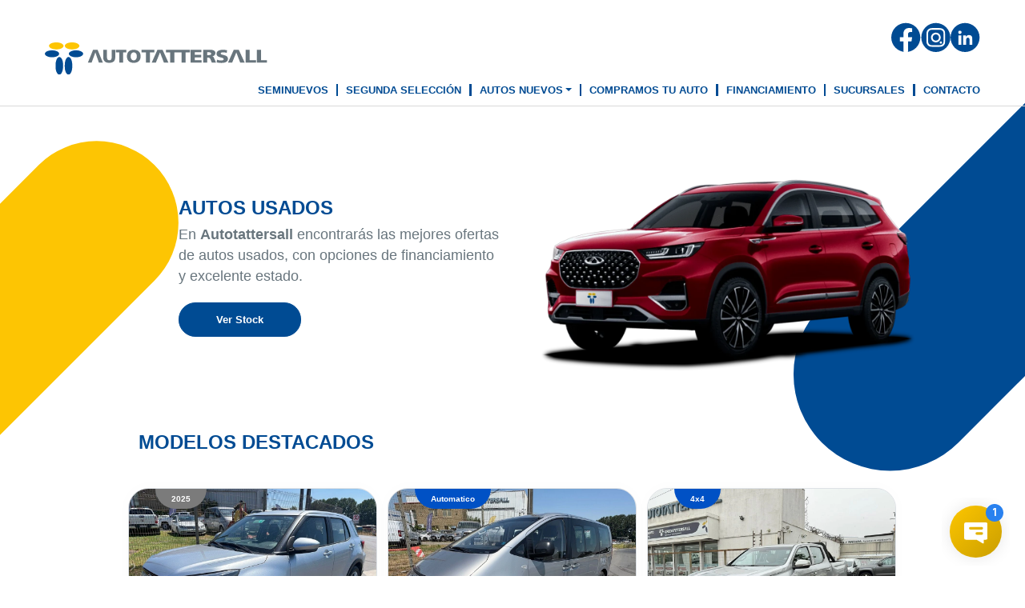

--- FILE ---
content_type: text/html
request_url: https://autotattersall.cl/ficha/1114739?autoid=1130356&pagir=ficha&pagvol=sugeridos
body_size: 980
content:
<!DOCTYPE html>
<html lang="es" translate="no">
  <head>
    <meta charset="utf-8">
    <meta http-equiv="X-UA-Compatible" content="IE=edge">
    <meta name="theme-color" content="#025B11">
    <meta name="apple-mobile-web-app-status-bar-style" content="black-translucent">
    <meta name="mobile-web-app-capable" content="yes">
    <meta name="viewport" content="width=device-width, initial-scale=1.0, maximum-scale=1.0, user-scalable=no" />
    <link rel="stylesheet" href="/splash-screen.css">
    <link rel="icon" type="image/x-icon" href="/media/favicon.ico">
    <title>AutoTattersall | by Tattersall</title>
    <!-- Google Tag Manager -->
<script>(function(w,d,s,l,i){w[l]=w[l]||[];w[l].push({'gtm.start':
    new Date().getTime(),event:'gtm.js'});var f=d.getElementsByTagName(s)[0],
    j=d.createElement(s),dl=l!='dataLayer'?'&l='+l:'';j.async=true;j.src=
    'https://www.googletagmanager.com/gtm.js?id='+i+dl;f.parentNode.insertBefore(j,f);
    })(window,document,'script','dataLayer','GTM-M96BQR7F');</script>
    <!-- End Google Tag Manager -->
  <script type="module" crossorigin src="/assets/index.bc52d9d6.js"></script>
  <link rel="stylesheet" href="/assets/index.e44e9e35.css">
</head>

<body class="page-loading">
    <!--begin::Theme mode setup on page load-->
    <script>
        let themeMode = "light";

        if (localStorage.getItem("kt_theme_mode_value")) {
            themeMode = localStorage.getItem("kt_theme_mode_value");
        }

        if (themeMode === "system") {
            themeMode = window.matchMedia("(prefers-color-scheme: dark)").matches ? "dark" : "light";
        }

        document.documentElement.setAttribute("data-bs-theme", themeMode);
    </script>
    <!--end::Theme mode setup on page load-->

    <div id="app"></div>

    <!--begin::Loading markup-->
    <div id="splash-screen" class="splash-screen">
        <img src="/media/logos/default.png" class="dark-logo" alt="Getcar" />
        <img src="/media/logos/default.png" class="light-logo" alt="Getcar" />
        <span>Cargando ...</span>
    </div>
    <!--end::Loading markup-->
    
     <!-- Google Tag Manager (noscript) -->
    <noscript><iframe src="https://www.googletagmanager.com/ns.html?id=GTM-M96BQR7F"
    height="0" width="0" style="display:none;visibility:hidden"></iframe></noscript>
    <!-- End Google Tag Manager (noscript) -->
    <script defer type='text/javascript' src='https://databot-api.herokuapp.com/dist_files/databot.js' id='3439' bot='CRUGREPZIQHVDHXY'></script>
    <link rel='stylesheet' href='https://databot-api.herokuapp.com/dist_files/databot.css'>

</body>

</html>

--- FILE ---
content_type: text/css
request_url: https://autotattersall.cl/splash-screen.css
body_size: 52
content:
body.page-loading {
    margin: 0; height: 100%; overflow: hidden;
}

.splash-screen {
    display: none;
}

.page-loading .splash-screen {
    position: absolute;
    z-index: 1000;
    width: 100%;
    height: 100%;
    display: flex;
    align-items: center;
    justify-content: center;
    flex-direction: column;
    font-family: Inter, Helvetica, "sans-serif";
    background-color: #F9F9F9;
    color: #5E6278;
    line-height: 1;
    font-size: 14px;
    font-weight: 400;
}

.page-loading .splash-screen span {
    color: #5E6278;
    transition: none !important;
    -webkit-font-smoothing: antialiased;
}

.page-loading .splash-screen img {
    margin-left: calc(100vw - 100%);
    margin-bottom: 30px;
    height: 30px !important;
}

html[data-bs-theme="dark"] .page-loading .splash-screen {
    background-color: #151521;
    color: #ffffff;
}

.splash-screen .dark-logo {
    display: none;
}

.splash-screen .light-logo {
    display: block;
}

html[data-bs-theme="dark"] .splash-screen .light-logo {
    display: none;
}

html[data-bs-theme="dark"] .splash-screen .dark-logo {
    display: block;
}


--- FILE ---
content_type: text/css
request_url: https://autotattersall.cl/assets/MainLayout.607808a9.css
body_size: 654
content:
.menu-principal-superior-links[data-v-9aa26536]{height:50px;align-items:center;display:flex;border-top:4px solid transparent;border-bottom:4px solid transparent;transition:all .3s ease-in-out}.menu-principal-superior-links[data-v-9aa26536]:hover{border-top:4px solid #ffdc00;border-bottom:4px solid #ffdc00}.menu-principal-links[data-v-9aa26536]{height:50px;align-items:center;display:flex;border-bottom:4px solid #fff;transition:all .3s ease-in-out;text-transform:uppercase}.menu-principal-links[data-v-9aa26536]:hover{border-bottom:4px solid #ffdc00}.dropdown-europ button[data-v-9aa26536]{background-color:transparent!important;border:none!important}.rent-a-car-wrapper[data-v-9aa26536]{display:inline-flex;height:48px;align-items:center;justify-content:center;gap:10px;padding:15px 20px;position:relative;flex:0 0 auto;background-color:var(--green-primary);border-radius:10px 10px 0 0}.group-wrapper-contenedor[data-v-9aa26536]{width:37%;height:115px}.group-wrapper[data-v-9aa26536]{width:100%;height:130px;background-color:#090;position:absolute}.logo[data-v-9aa26536]{width:194px;height:63px}.rectangle-4[data-v-9aa26536]{height:73px;background-color:#fff;box-shadow:5px 10px 18px #6079680f}.op-menu-principal[data-v-9aa26536]{display:inline-flex;flex-direction:column;height:53px;align-items:center;justify-content:space-between;padding:20px 0 0;position:relative;flex:0 0 auto}.menu-secundario[data-v-9aa26536]{background:rgb(246,246,246);height:55px}.menu-secundario a[data-v-9aa26536]{margin-top:-1px;color:var(--green-01-secundary);position:relative;width:fit-content;font-family:Gotham Black-Regular,Helvetica;font-weight:400;font-size:10px;letter-spacing:0;line-height:11px}.rent-a-car[data-v-9aa26536]{display:inline-flex;align-items:center;justify-content:center;gap:10px;position:relative;flex:0 0 auto;background-color:#090;color:#fff;padding:25px 20px 15px;border-radius:10px 10px 0 0}.leasing-operativo[data-v-9aa26536]{display:inline-flex;align-items:center;justify-content:center;gap:10px;padding:15px 20px;position:relative;flex:0 0 auto;background-color:#b0c9b8;border-radius:10px 10px 0 0}.menu-principal[data-v-9aa26536]{height:73px;padding:13px;border-radius:0;background:#fff;box-shadow:5px 10px 18px #6079680f}.menu-principal a[data-v-9aa26536]{font-family:Gotham Black-Regular,Helvetica;font-weight:400;color:#001501;font-size:12px;letter-spacing:0;line-height:13.2px;white-space:nowrap;padding:15px 0;border-bottom:3px solid #fff}.btn-reservar[data-v-9aa26536]{padding:0 30px;background-color:#090;border-radius:50px;justify-content:center}.overlap-7[data-v-9aa26536]{margin-left:4px}.logo-menu[data-v-9aa26536]{width:422px;height:133px;border-radius:0 20px 20px 0;background:#090;position:relative;top:0;left:0}.menu-superior[data-v-9aa26536]{height:53px;border-radius:0;background:#f6f6f6}.menu-superior a[data-v-9aa26536]{color:#144733;font-size:10px;font-weight:900;line-height:110%;text-transform:uppercase}.active[data-v-9aa26536]{border-bottom:3px solid #ffdc00!important}.footer[data-v-edfab296]{z-index:99;position:relative}.footer .overlap[data-v-edfab296]{width:100%;background-image:url(/media/patterns/rectangle-429-1.svg);background-repeat:no-repeat;background-size:cover}footer.footer .frame-11[data-v-edfab296]{display:inline-flex;align-items:flex-start;gap:60px;position:absolute;top:62px;left:221px}.footer .titulo[data-v-edfab296]{color:#496251;line-height:13.2px;white-space:nowrap;position:relative;font-weight:400;letter-spacing:0}.logo[data-v-edfab296]{width:111.17px;text-align:center;background-color:#f2f2f2;border-radius:20px;margin:0 1rem;padding:1rem .5rem}.link-footer[data-v-edfab296]{color:#144733;font-size:10px;font-style:normal;font-weight:900;line-height:110%;text-transform:uppercase}.link-footer-blanco[data-v-edfab296]{color:#fff;font-size:10px;font-weight:900;line-height:110%;text-transform:uppercase}.logo-europcar[data-v-edfab296]{width:191px;height:200px;top:-10px;position:relative}


--- FILE ---
content_type: text/css
request_url: https://autotattersall.cl/assets/Home.acca3744.css
body_size: 690
content:
.brand-section[data-v-a9d6815e]{padding:0;background-color:#f5f5f5;position:relative;z-index:2;overflow:hidden;padding:2rem 0rem}.brand-box[data-v-a9d6815e]{display:flex;flex-direction:row;flex-wrap:wrap;justify-content:center;gap:3rem;padding:1rem;position:relative;z-index:2}.brand-card[data-v-a9d6815e]{background-color:#fff;border:3px solid #f5f5f5;border-radius:40px;padding:60px 30px;display:flex;align-items:center;justify-content:center;width:288px;max-height:170px}.gray-bg-left[data-v-a9d6815e]{position:absolute;left:0px;bottom:-340px;z-index:0}.yellow-bg-left[data-v-a9d6815e]{position:absolute;left:0px;bottom:40px;z-index:0}.right-bg[data-v-a9d6815e]{position:absolute;right:0px;top:0px}.gray-bg-right[data-v-a9d6815e]{position:absolute;right:0px;top:-380px;z-index:-1}.yellow-bg-right[data-v-a9d6815e]{position:absolute;right:0px;top:10px;z-index:0}.yellow-bg-left-big[data-v-a9d6815e]{position:absolute;left:0px;top:30px;z-index:-1;display:flex}.yellow-bg-left-small[data-v-a9d6815e]{position:absolute;left:-15px;top:40px;z-index:-1}.hero-text[data-v-a9d6815e]{color:#68757d;font-size:clamp(13px,1.4vw,18px)}.blue-bg-right[data-v-a9d6815e]{position:absolute;right:0px;top:-125px;z-index:-1}.blue-bg-right-small[data-v-a9d6815e]{position:absolute;right:0px;top:70px;z-index:-1}.title-wrapper[data-v-a9d6815e]{width:288px;display:flex;justify-content:center}.text-gray[data-v-a9d6815e]{color:var(--primary-gray)}.hero-container[data-v-a9d6815e]{padding-top:100px}.car-container[data-v-a9d6815e]{padding-top:50px}.bg-services[data-v-a9d6815e]{background-image:url(/media/home/bg-services.webp);background-size:cover;background-repeat:no-repeat;background-position:right;height:100%;padding:169px 0}.service-wrapper[data-v-a9d6815e]{display:flex;flex-direction:row;flex-wrap:wrap;justify-content:center;align-items:center;gap:20px}.card-services[data-v-a9d6815e]{display:flex;flex-direction:column;justify-content:center;align-items:center;background-color:var(--primary-blue);color:#fff;width:222px;height:222px;border-radius:26px;font-weight:900;text-transform:uppercase;gap:15px;cursor:pointer;transition:.5s;text-align:center}.card-services[data-v-a9d6815e]:hover{background-color:var(--primary-yellow);transition:.5s;color:var(--primary-blue)}.service-icon[data-v-a9d6815e]{color:#fff}.service-icon.garantia[data-v-a9d6815e]{width:89px;height:97px}.service-icon.compramos[data-v-a9d6815e]{width:112;height:90px}.service-icon.financiamiento[data-v-a9d6815e]{width:105px;height:105px}.service-icon.sucursales[data-v-a9d6815e]{width:77px;height:98px}.card-services:hover .service-icon[data-v-a9d6815e]{color:var(--primary-blue);transition:.5s}.card-services>div[data-v-a9d6815e]{height:105px}.swiper-button-prev[data-v-a9d6815e]:after{content:none!important}.swiper-button-next[data-v-a9d6815e]:after{content:none!important}.grid-sugeridos[data-v-a9d6815e]{position:relative}.carousel-sugeridos[data-v-a9d6815e]{padding:0!important;position:relative}.sugeridos-pagination[data-v-a9d6815e]{position:relative!important}.bg-socials[data-v-a9d6815e]{background-color:#f5f5f5}.socials-wrapper[data-v-a9d6815e]{display:flex;justify-content:center;gap:10px;padding:20px}.socials-wrapper img[data-v-a9d6815e]{width:50px;height:50px}@media (width < 656px){.brand-box[data-v-a9d6815e]{gap:1rem}}@media (width < 624px){.main-title[data-v-a9d6815e]{font-weight:900;font-size:20px}.title-wrapper[data-v-a9d6815e]{justify-content:start}.brand-card[data-v-a9d6815e]{height:100px;border-radius:86.5px;padding:10px 20px}.brand-section[data-v-a9d6815e]{padding:4rem 0rem}}@media (width < 600px){.yellow-bg-left[data-v-a9d6815e]{bottom:340px;left:-10px;z-index:-1}.gray-bg-right[data-v-a9d6815e]{top:-200px;right:-250px}.card-services[data-v-a9d6815e]{height:170px;width:170px}.service-icon.garantia[data-v-a9d6815e]{height:74px;width:68px}.service-icon.compramos[data-v-a9d6815e]{width:85px;height:69px}.service-icon.financiamiento[data-v-a9d6815e]{width:80px;height:80px}.service-icon.sucursales[data-v-a9d6815e]{width:59px;height:75px}.card-services div[data-v-a9d6815e]{height:80px}.bg-services[data-v-a9d6815e]{padding:108px 0}}@media (width < 768px){.hero-container[data-v-a9d6815e]{width:288px;display:flex;justify-content:center;padding-top:70px}.car-container[data-v-a9d6815e]{padding-top:0}}@media (624px < width < 768px){.hero-container[data-v-a9d6815e]{width:400px}}@media (768px < width < 991px){.car-container[data-v-a9d6815e]{padding-top:100px}}


--- FILE ---
content_type: image/svg+xml
request_url: https://autotattersall.cl/media/home/gray-bg-right.svg
body_size: -156
content:
<svg width="468" height="653" viewBox="0 0 468 653" fill="none" xmlns="http://www.w3.org/2000/svg">
<rect x="528.182" y="-51.1821" width="248.19" height="819.087" rx="124.095" transform="rotate(45 528.182 -51.1821)" fill="#D9D9D9"/>
</svg>


--- FILE ---
content_type: image/svg+xml
request_url: https://autotattersall.cl/media/home/logo_kyc.svg
body_size: 5413
content:
<svg width="257" height="49" viewBox="0 0 257 49" fill="none" xmlns="http://www.w3.org/2000/svg" xmlns:xlink="http://www.w3.org/1999/xlink">
<rect width="257" height="49" fill="url(#pattern0_148_430)"/>
<defs>
<pattern id="pattern0_148_430" patternContentUnits="objectBoundingBox" width="1" height="1">
<use xlink:href="#image0_148_430" transform="matrix(0.00140192 0 0 0.00735294 -0.00469215 0)"/>
</pattern>
<image id="image0_148_430" width="720" height="136" xlink:href="[data-uri]"/>
</defs>
</svg>


--- FILE ---
content_type: image/svg+xml
request_url: https://autotattersall.cl/media/home/yellow-bg-left.svg
body_size: -155
content:
<svg width="71" height="155" viewBox="0 0 71 155" fill="none" xmlns="http://www.w3.org/2000/svg">
<rect x="-100" y="113.703" width="183.428" height="80.8156" rx="40.4078" transform="rotate(-45 -100 113.703)" fill="#FDC503"/>
</svg>


--- FILE ---
content_type: image/svg+xml
request_url: https://autotattersall.cl/media/icons/location-icn.svg
body_size: 972
content:
<svg width="24" height="31" viewBox="0 0 24 31" fill="none" xmlns="http://www.w3.org/2000/svg">
<g clip-path="url(#clip0_186_445)">
<path d="M11.9836 27.8333C13.6862 27.8333 16.5348 25.6 19.0559 22.2333C21.8063 18.5667 23.4434 14.6333 23.4434 11.6667C23.4434 5.23333 18.3029 0 11.9836 0C5.66439 0 0.523874 5.23333 0.523874 11.6667C0.523874 14.6333 2.16098 18.5667 4.91132 22.2333C7.43247 25.5667 10.281 27.8333 11.9836 27.8333ZM11.9836 4.73333C15.7162 4.73333 18.7613 7.83333 18.7613 11.6333C18.7613 15.4333 15.7162 18.5333 11.9836 18.5333C8.25102 18.5333 5.206 15.4667 5.206 11.6667C5.206 7.83333 8.25102 4.76667 11.9836 4.73333ZM24 28.7667C24 28.9 23.4434 29.6 20.7585 30.2C17.8772 30.7667 14.9304 31.0333 12.0164 31C9.06958 31.0333 6.15553 30.7667 3.27422 30.2C0.556617 29.6 0 28.9 0 28.7667C0 28.6333 0.327422 28.2 1.8663 27.7C3.56889 27.2 5.33697 26.9 7.10505 26.7333C8.74216 28.2 10.4775 29.2333 11.9836 29.2333C13.4898 29.2333 15.2251 28.1667 16.8622 26.7333C18.6303 26.8667 20.3984 27.2 22.101 27.7C23.6398 28.2 24 28.6333 24 28.7667ZM6.61392 11.6667C6.61392 8.63333 9.00409 6.2 11.9836 6.2C14.9632 6.2 17.3533 8.63333 17.3533 11.6667C17.3533 14.7 14.9632 17.1333 11.9836 17.1333C9.03683 17.1333 6.61392 14.6667 6.61392 11.6667Z" fill="#FDC503"/>
</g>
<defs>
<clipPath id="clip0_186_445">
<rect width="24" height="31" fill="white"/>
</clipPath>
</defs>
</svg>


--- FILE ---
content_type: text/javascript
request_url: https://autotattersall.cl/assets/MainLayout.2f8c34f4.js
body_size: 30475
content:
var _i=Object.defineProperty;var vi=(a,f,h)=>f in a?_i(a,f,{enumerable:!0,configurable:!0,writable:!0,value:h}):a[f]=h;var Q=(a,f,h)=>(vi(a,typeof f!="symbol"?f+"":f,h),h);import{g as wi,D as In,t as ki,a as Ci,E as Bn,b as Mn,s as $i,c as Ei,d as se,v as me,h as Ai,u as Ue,_ as fe,o as m,e as k,F as U,r as ue,f as ae,w as I,i as s,j as O,k as P,n as N,l as T,m as W,p as ve,q as ee,x as Ti,y as Mt,z as Dn,A as Si,B as le,C as Je,G as Hn,H as R,I as Ie,T as xi,J as Li,K as ht,L as Pi,M as Ii,N as Bi,O as Fn,P as Rn,Q as Mi,R as Oi,S as ji,U as _e,V as Bt,W as On,X as Di,Y as Hi,Z as Fi,$ as Ri,a0 as Vi,a1 as Ki,a2 as Ni,a3 as qi,a4 as zi,a5 as Ui,a6 as Wi,a7 as Yi,a8 as jn}from"./index.bc52d9d6.js";import{_ as Xi,a as Zi,b as Gi}from"./in-icn.54048a5a.js";import{g as de,L as Ji}from"./LayoutService.a0e83e9f.js";import{u as Qi}from"./marca.aa01fee0.js";import{u as er}from"./sucursal.86496f5c.js";import{s as tr}from"./slugify.dd93f2a7.js";import"./object.73be6490.js";const mt={offset:200,speed:600},Ae=class{constructor(f,h){Q(this,"element");Q(this,"options");Q(this,"instanceUid");Q(this,"_handlers",()=>{let f;window.addEventListener("scroll",()=>{ki(f,()=>{this._scroll()})}),this.element.addEventListener("click",h=>{h.preventDefault(),this._go()})});Q(this,"_scroll",()=>{const f=parseInt(this._getOption("offset"));Ci()>f?document.body.hasAttribute("data-kt-scrolltop")||document.body.setAttribute("data-kt-scrolltop","on"):document.body.hasAttribute("data-kt-scrolltop")&&document.body.removeAttribute("data-kt-scrolltop")});Q(this,"_go",()=>{const f=parseInt(this._getOption("speed"));Bn.scrollTop(0,f)});Q(this,"_getOption",f=>{const h=this.element.getAttribute(`data-kt-scrolltop-${f}`);if(h){const d=Mn(h);return d!==null&&String(d)==="true"}const y=$i(f),v=Ei(this.options,y);return v?Mn(v):null});Q(this,"go",()=>this._go());Q(this,"getElement",()=>this.element);this.element=f,this.options=Object.assign(mt,h),this.instanceUid=wi("scrolltop"),this._handlers(),In.set(this.element,"scrolltop",this)}};let we=Ae;Q(we,"getInstance",f=>{const h=In.get(f,"scrolltop");if(h)return h}),Q(we,"createInstances",f=>{document.body.querySelectorAll(f).forEach(y=>{const v=y;let d=Ae.getInstance(v);d||(d=new Ae(v,mt))})}),Q(we,"createInsance",(f,h=mt)=>{const y=document.body.querySelector(f);if(!y)return;const v=y;let d=Ae.getInstance(v);return d||(d=new Ae(v,h)),d}),Q(we,"bootstrap",()=>{Ae.createInstances('[data-kt-scrolltop="true"]')}),Q(we,"reinitialization",()=>{Ae.createInstances('[data-kt-scrolltop="true"]')}),Q(we,"goTop",()=>{Bn.scrollTop(0,mt.speed)});const Vn="/media/logos/autotattersall-logo.svg",nr=[{pages:[{heading:"dashboard",route:"/dashboard",keenthemesIcon:"element-11",bootstrapIcon:"bi-app-indicator"},{heading:"Cotizaciones",route:"/apps/cotizacion/cotizacion-list",keenthemesIcon:"switch",bootstrapIcon:"bi-layers"}]},{heading:"Administraci\xF3n",route:"/apps",pages:[{sectionTitle:"Blogs",route:"/blogs",keenthemesIcon:"abstract-38",bootstrapIcon:"bi-card-heading",sub:[{heading:"Categorias",route:"/apps/blogcategoria/blogcategoria-list"},{heading:"Blogs",route:"/apps/blogs/blogs-list"}]},{sectionTitle:"Noticias",route:"/noticias",keenthemesIcon:"abstract-38",bootstrapIcon:"bi-card-heading",sub:[{heading:"Categorias",route:"/apps/noticiacategoria/noticiacategoria-list"},{heading:"Noticias",route:"/apps/noticia/noticia-list"}]},{sectionTitle:"Preguntas Frecuentes",route:"/categoriapreguntafrecuente",keenthemesIcon:"basket",bootstrapIcon:"bi-patch-question",sub:[{heading:"Categor\xEDa",route:"/apps/categoriapreguntafrecuente/categoriapreguntafrecuente-list"},{heading:"Preguntas",route:"/apps/preguntafrecuente/preguntafrecuente-list"}]},{sectionTitle:"Alianzas",route:"/alianzas",keenthemesIcon:"basket",bootstrapIcon:"bi-patch-question",sub:[{heading:"Categor\xEDa",route:"/apps/alianza/categoriaalianza-list"},{heading:"Alianzas",route:"/apps/alianza/alianzas-list"}]},{sectionTitle:"Banners",route:"/banners",keenthemesIcon:"basket",bootstrapIcon:"bi-lightbulb",sub:[{heading:"Banners",route:"/apps/banners/banners-list"}]},{sectionTitle:"Sucursales",route:"/sucursales",keenthemesIcon:"basket",bootstrapIcon:"bi-lightbulb",sub:[{heading:"Sucursales",route:"/apps/sucursal/sucursal-list"}]},{sectionTitle:"Destinos Recomendados",route:"/destinos",keenthemesIcon:"basket",bootstrapIcon:"bi-lightbulb",sub:[{heading:"Destinos Recomendados",route:"/apps/destinosrecomendados/destinosrecomendados-list"}]},{sectionTitle:"Tips de Viajes",route:"/tips",keenthemesIcon:"basket",bootstrapIcon:"bi-lightbulb",sub:[{heading:"Tips de viajes",route:"/apps/tipviaje/tipviajes-list"}]},{sectionTitle:"Veh\xEDculos",route:"/marcas",keenthemesIcon:"safe",bootstrapIcon:"bi-car-front",sub:[{heading:"Caracter\xEDsticas",route:"/apps/vehiculocaracteristica/vehiculocaracteristica-list"},{heading:"Vehiculos",route:"/apps/vehiculos/vehiculos-list"}]},{sectionTitle:"Campa\xF1as",route:"/campanias",keenthemesIcon:"basket",bootstrapIcon:"bi-card-image",sub:[{heading:"Campa\xF1as",route:"/apps/campania/campania-list"}]},{sectionTitle:"Newsletter",route:"/suscripcionboletin",keenthemesIcon:"Readed-mail",bootstrapIcon:"bi-mailbox",sub:[{heading:"Newsletter",route:"/apps/suscripcionboletin/suscripcionboletin-list"}]},{sectionTitle:"T\xE9rminos y condiciones",route:"/terminocondicion",keenthemesIcon:"text",bootstrapIcon:"bi-textarea-t",sub:[{heading:"T\xE9rminos y condiciones",route:"/apps/terminocondicion/terminocondicion-list"}]},{sectionTitle:"Puntos de Inter\xE9s",route:"/puntodeinteres",keenthemesIcon:"text",bootstrapIcon:"bi-textarea-t",sub:[{heading:"Puntos de Inter\xE9s",route:"/apps/puntodeinteres/puntodeinteres-list"},{heading:"Destinos",route:"/apps/destinorecomendado/destinorecomendado-list"}]}]}],Kn=nr,or=se({name:"KTMenu",components:{},setup(){const{t:a,te:f}=me.exports.useI18n(),h=Ue();return{hasActiveChildren:d=>h.path.indexOf(d)!==-1,headerMenuIcons:Ai,MainMenuConfig:Kn,translate:d=>f(d)?a(d):d,getAssetPath:de}}}),sr={key:0,class:"menu-item me-lg-1"},ir={class:"menu-title"},rr={key:1,"data-kt-menu-trigger":"click","data-kt-menu-placement":"bottom-start",class:"menu-item menu-lg-down-accordion me-lg-1"},ar={class:"menu-title"},lr=s("span",{class:"menu-arrow d-lg-none"},null,-1),cr={class:"menu-sub menu-sub-lg-down-accordion menu-sub-lg-dropdown menu-rounded-0 py-lg-4 w-lg-225px"},ur={key:0,"data-kt-menu-trigger":"{default:'click', lg: 'hover'}","data-kt-menu-placement":"right-start",class:"menu-item menu-lg-down-accordion"},dr={class:"menu-icon"},fr={class:"menu-title"},pr=s("span",{class:"menu-arrow"},null,-1),mr={class:"menu-sub menu-sub-lg-down-accordion menu-sub-lg-dropdown menu-active-bg py-lg-4 w-lg-225px"},hr={key:0,"data-kt-menu-trigger":"{default:'click', lg: 'hover'}","data-kt-menu-placement":"right-start",class:"menu-item menu-lg-down-accordion"},gr=s("span",{class:"menu-bullet"},[s("span",{class:"bullet bullet-dot"})],-1),br={class:"menu-title"},yr=s("span",{class:"menu-arrow"},null,-1),_r={class:"menu-sub menu-sub-lg-down-accordion menu-sub-lg-dropdown menu-active-bg py-lg-4 w-lg-225px"},vr=s("span",{class:"menu-bullet"},[s("span",{class:"bullet bullet-dot"})],-1),wr={class:"menu-title"},kr={key:1,class:"menu-item"},Cr=s("span",{class:"menu-bullet"},[s("span",{class:"bullet bullet-dot"})],-1),$r={class:"menu-title"},Er={key:1,class:"menu-item"},Ar={class:"menu-icon"},Tr={class:"menu-title"},Sr={"data-kt-menu-trigger":"click","data-kt-menu-placement":"bottom-start",class:"d-none menu-item menu-lg-down-accordion me-lg-1"},xr={class:"menu-link py-3"},Lr={class:"menu-title"},Pr=s("span",{class:"menu-arrow d-lg-none"},null,-1),Ir={class:"menu-sub menu-sub-lg-down-accordion menu-sub-lg-dropdown w-100 w-lg-600px p-5 p-lg-5",style:{}},Br={class:"row","data-kt-menu-dismiss":"true"},Mr={class:"col-lg-4 border-left-lg-1"},Or={class:"menu-inline menu-column menu-active-bg"},jr={class:"menu-item"},Dr={href:"#",class:"menu-link"},Hr=s("span",{class:"menu-bullet"},[s("span",{class:"bullet bullet-dot"})],-1),Fr={class:"menu-title"},Rr={class:"menu-item"},Vr={href:"#",class:"menu-link"},Kr=s("span",{class:"menu-bullet"},[s("span",{class:"bullet bullet-dot"})],-1),Nr={class:"menu-title"},qr={class:"menu-item"},zr={href:"#",class:"menu-link"},Ur=s("span",{class:"menu-bullet"},[s("span",{class:"bullet bullet-dot"})],-1),Wr={class:"menu-title"},Yr={class:"menu-item"},Xr={href:"#",class:"menu-link"},Zr=s("span",{class:"menu-bullet"},[s("span",{class:"bullet bullet-dot"})],-1),Gr={class:"menu-title"},Jr={class:"menu-item"},Qr={href:"#",class:"menu-link"},ea=s("span",{class:"menu-bullet"},[s("span",{class:"bullet bullet-dot"})],-1),ta={class:"menu-title"},na={class:"col-lg-4 border-left-lg-1"},oa={class:"menu-inline menu-column menu-active-bg"},sa={class:"menu-item"},ia={href:"#",class:"menu-link"},ra=s("span",{class:"menu-bullet"},[s("span",{class:"bullet bullet-dot"})],-1),aa={class:"menu-title"},la={class:"menu-item"},ca={href:"#",class:"menu-link"},ua=s("span",{class:"menu-bullet"},[s("span",{class:"bullet bullet-dot"})],-1),da={class:"menu-title"},fa={class:"menu-item"},pa={href:"#",class:"menu-link"},ma=s("span",{class:"menu-bullet"},[s("span",{class:"bullet bullet-dot"})],-1),ha={class:"menu-title"},ga={class:"menu-item"},ba={href:"#",class:"menu-link"},ya=s("span",{class:"menu-bullet"},[s("span",{class:"bullet bullet-dot"})],-1),_a={class:"menu-title"},va={class:"menu-item"},wa={href:"#",class:"menu-link"},ka=s("span",{class:"menu-bullet"},[s("span",{class:"bullet bullet-dot"})],-1),Ca={class:"menu-title"},$a={class:"col-lg-4 border-left-lg-1"},Ea={class:"menu-inline menu-column menu-active-bg"},Aa={class:"menu-item"},Ta={href:"#",class:"menu-link"},Sa=s("span",{class:"menu-bullet"},[s("span",{class:"bullet bullet-dot"})],-1),xa={class:"menu-title"},La={class:"menu-item"},Pa={href:"#",class:"menu-link"},Ia=s("span",{class:"menu-bullet"},[s("span",{class:"bullet bullet-dot"})],-1),Ba={class:"menu-title"},Ma={class:"menu-item"},Oa={href:"#",class:"menu-link"},ja=s("span",{class:"menu-bullet"},[s("span",{class:"bullet bullet-dot"})],-1),Da={class:"menu-title"},Ha={class:"menu-item"},Fa={href:"#",class:"menu-link"},Ra=s("span",{class:"menu-bullet"},[s("span",{class:"bullet bullet-dot"})],-1),Va={class:"menu-title"},Ka={class:"menu-item"},Na={href:"#",class:"menu-link"},qa=s("span",{class:"menu-bullet"},[s("span",{class:"bullet bullet-dot"})],-1),za={class:"menu-title"};function Ua(a,f,h,y,v,d){const u=W("router-link"),c=W("KTIcon");return m(),k(U,null,[(m(!0),k(U,null,ue(a.MainMenuConfig,(l,A)=>(m(),k(U,{key:A},[l.heading?P("",!0):(m(!0),k(U,{key:0},ue(l.pages,(p,C)=>(m(),k(U,{key:C},[p.heading?(m(),k("div",sr,[p.route?(m(),ae(u,{key:0,class:"menu-link",to:p.route,"active-class":"active"},{default:I(()=>[s("span",ir,O(a.translate(p.heading)),1)]),_:2},1032,["to"])):P("",!0)])):P("",!0)],64))),128)),l.heading?(m(),k("div",rr,[l.route?(m(),k("span",{key:0,class:N(["menu-link py-3",{active:a.hasActiveChildren(l.route)}])},[s("span",ar,O(a.translate(l.heading)),1),lr],2)):P("",!0),s("div",cr,[(m(!0),k(U,null,ue(l.pages,(p,C)=>(m(),k(U,{key:C},[p.sectionTitle?(m(),k("div",ur,[p.route?(m(),k("span",{key:0,class:N(["menu-link py-3",{active:a.hasActiveChildren(p.route)}])},[s("span",dr,[a.headerMenuIcons==="bootstrap"?(m(),k("i",{key:0,class:N([p.bootstrapIcon,"bi fs-3"])},null,2)):P("",!0),a.headerMenuIcons==="keenthemes"?(m(),ae(c,{key:1,"icon-name":p.keenthemesIcon,"icon-class":"fs-2"},null,8,["icon-name"])):P("",!0)]),s("span",fr,O(a.translate(p.sectionTitle)),1),pr],2)):P("",!0),s("div",mr,[(m(!0),k(U,null,ue(p.sub,(b,i)=>(m(),k(U,{key:i},[b.sectionTitle?(m(),k("div",hr,[b.route?(m(),k("span",{key:0,class:N(["menu-link py-3",{active:a.hasActiveChildren(b.route)}])},[gr,s("span",br,O(a.translate(b.sectionTitle)),1),yr],2)):P("",!0),s("div",_r,[(m(!0),k(U,null,ue(b.sub,(x,D)=>(m(),k("div",{key:D,class:"menu-item"},[x.route&&x.heading?(m(),ae(u,{key:0,class:"menu-link py-3","active-class":"active",to:x.route},{default:I(()=>[vr,s("span",wr,O(a.translate(x.heading)),1)]),_:2},1032,["to"])):P("",!0)]))),128))])])):P("",!0),b.heading?(m(),k("div",kr,[b.route?(m(),ae(u,{key:0,class:"menu-link","active-class":"active",to:b.route},{default:I(()=>[Cr,s("span",$r,O(a.translate(b.heading)),1)]),_:2},1032,["to"])):P("",!0)])):P("",!0)],64))),128))])])):P("",!0),p.heading?(m(),k("div",Er,[p.route&&p.route?(m(),ae(u,{key:0,class:"menu-link","active-class":"active",to:p.route},{default:I(()=>[s("span",Ar,[T(c,{"icon-name":"element-8","icon-class":"fs-2"})]),s("span",Tr,O(a.translate(p.heading)),1)]),_:2},1032,["to"])):P("",!0)])):P("",!0)],64))),128))])])):P("",!0)],64))),128)),s("div",Sr,[s("span",xr,[s("span",Lr,O(a.translate("megaMenu")),1),Pr]),s("div",Ir,[s("div",Br,[s("div",Mr,[s("div",Or,[s("div",jr,[s("a",Dr,[Hr,s("span",Fr,O(a.translate("exampleLink")),1)])]),s("div",Rr,[s("a",Vr,[Kr,s("span",Nr,O(a.translate("exampleLink")),1)])]),s("div",qr,[s("a",zr,[Ur,s("span",Wr,O(a.translate("exampleLink")),1)])]),s("div",Yr,[s("a",Xr,[Zr,s("span",Gr,O(a.translate("exampleLink")),1)])]),s("div",Jr,[s("a",Qr,[ea,s("span",ta,O(a.translate("exampleLink")),1)])])])]),s("div",na,[s("div",oa,[s("div",sa,[s("a",ia,[ra,s("span",aa,O(a.translate("exampleLink")),1)])]),s("div",la,[s("a",ca,[ua,s("span",da,O(a.translate("exampleLink")),1)])]),s("div",fa,[s("a",pa,[ma,s("span",ha,O(a.translate("exampleLink")),1)])]),s("div",ga,[s("a",ba,[ya,s("span",_a,O(a.translate("exampleLink")),1)])]),s("div",va,[s("a",wa,[ka,s("span",Ca,O(a.translate("exampleLink")),1)])])])]),s("div",$a,[s("div",Ea,[s("div",Aa,[s("a",Ta,[Sa,s("span",xa,O(a.translate("exampleLink")),1)])]),s("div",La,[s("a",Pa,[Ia,s("span",Ba,O(a.translate("exampleLink")),1)])]),s("div",Ma,[s("a",Oa,[ja,s("span",Da,O(a.translate("exampleLink")),1)])]),s("div",Ha,[s("a",Fa,[Ra,s("span",Va,O(a.translate("exampleLink")),1)])]),s("div",Ka,[s("a",Na,[qa,s("span",za,O(a.translate("exampleLink")),1)])])])])])])])],64)}const Wa=fe(or,[["render",Ua]]);var Ya={exports:{}};/*!
 * clipboard.js v2.0.11
 * https://clipboardjs.com/
 *
 * Licensed MIT © Zeno Rocha
 */(function(a,f){(function(y,v){a.exports=v()})(ve,function(){return function(){var h={686:function(d,u,c){c.d(u,{default:function(){return Fe}});var l=c(279),A=c.n(l),p=c(370),C=c.n(p),b=c(817),i=c.n(b);function x($){try{return document.execCommand($)}catch{return!1}}var D=function(w){var _=i()(w);return x("cut"),_},H=D;function te($){var w=document.documentElement.getAttribute("dir")==="rtl",_=document.createElement("textarea");_.style.fontSize="12pt",_.style.border="0",_.style.padding="0",_.style.margin="0",_.style.position="absolute",_.style[w?"right":"left"]="-9999px";var S=window.pageYOffset||document.documentElement.scrollTop;return _.style.top="".concat(S,"px"),_.setAttribute("readonly",""),_.value=$,_}var Y=function(w,_){var S=te(w);_.container.appendChild(S);var E=i()(S);return x("copy"),S.remove(),E},he=function(w){var _=arguments.length>1&&arguments[1]!==void 0?arguments[1]:{container:document.body},S="";return typeof w=="string"?S=Y(w,_):w instanceof HTMLInputElement&&!["text","search","url","tel","password"].includes(w==null?void 0:w.type)?S=Y(w.value,_):(S=i()(w),x("copy")),S},Me=he;function Oe($){return typeof Symbol=="function"&&typeof Symbol.iterator=="symbol"?Oe=function(_){return typeof _}:Oe=function(_){return _&&typeof Symbol=="function"&&_.constructor===Symbol&&_!==Symbol.prototype?"symbol":typeof _},Oe($)}var Qe=function(){var w=arguments.length>0&&arguments[0]!==void 0?arguments[0]:{},_=w.action,S=_===void 0?"copy":_,E=w.container,L=w.target,ne=w.text;if(S!=="copy"&&S!=="cut")throw new Error('Invalid "action" value, use either "copy" or "cut"');if(L!==void 0)if(L&&Oe(L)==="object"&&L.nodeType===1){if(S==="copy"&&L.hasAttribute("disabled"))throw new Error('Invalid "target" attribute. Please use "readonly" instead of "disabled" attribute');if(S==="cut"&&(L.hasAttribute("readonly")||L.hasAttribute("disabled")))throw new Error(`Invalid "target" attribute. You can't cut text from elements with "readonly" or "disabled" attributes`)}else throw new Error('Invalid "target" value, use a valid Element');if(ne)return Me(ne,{container:E});if(L)return S==="cut"?H(L):Me(L,{container:E})},je=Qe;function ge($){return typeof Symbol=="function"&&typeof Symbol.iterator=="symbol"?ge=function(_){return typeof _}:ge=function(_){return _&&typeof Symbol=="function"&&_.constructor===Symbol&&_!==Symbol.prototype?"symbol":typeof _},ge($)}function Te($,w){if(!($ instanceof w))throw new TypeError("Cannot call a class as a function")}function De($,w){for(var _=0;_<w.length;_++){var S=w[_];S.enumerable=S.enumerable||!1,S.configurable=!0,"value"in S&&(S.writable=!0),Object.defineProperty($,S.key,S)}}function Z($,w,_){return w&&De($.prototype,w),_&&De($,_),$}function Se($,w){if(typeof w!="function"&&w!==null)throw new TypeError("Super expression must either be null or a function");$.prototype=Object.create(w&&w.prototype,{constructor:{value:$,writable:!0,configurable:!0}}),w&&G($,w)}function G($,w){return G=Object.setPrototypeOf||function(S,E){return S.__proto__=E,S},G($,w)}function M($){var w=et();return function(){var S=Ce($),E;if(w){var L=Ce(this).constructor;E=Reflect.construct(S,arguments,L)}else E=S.apply(this,arguments);return ke(this,E)}}function ke($,w){return w&&(ge(w)==="object"||typeof w=="function")?w:gt($)}function gt($){if($===void 0)throw new ReferenceError("this hasn't been initialised - super() hasn't been called");return $}function et(){if(typeof Reflect>"u"||!Reflect.construct||Reflect.construct.sham)return!1;if(typeof Proxy=="function")return!0;try{return Date.prototype.toString.call(Reflect.construct(Date,[],function(){})),!0}catch{return!1}}function Ce($){return Ce=Object.setPrototypeOf?Object.getPrototypeOf:function(_){return _.__proto__||Object.getPrototypeOf(_)},Ce($)}function He($,w){var _="data-clipboard-".concat($);if(!!w.hasAttribute(_))return w.getAttribute(_)}var Ye=function($){Se(_,$);var w=M(_);function _(S,E){var L;return Te(this,_),L=w.call(this),L.resolveOptions(E),L.listenClick(S),L}return Z(_,[{key:"resolveOptions",value:function(){var E=arguments.length>0&&arguments[0]!==void 0?arguments[0]:{};this.action=typeof E.action=="function"?E.action:this.defaultAction,this.target=typeof E.target=="function"?E.target:this.defaultTarget,this.text=typeof E.text=="function"?E.text:this.defaultText,this.container=ge(E.container)==="object"?E.container:document.body}},{key:"listenClick",value:function(E){var L=this;this.listener=C()(E,"click",function(ne){return L.onClick(ne)})}},{key:"onClick",value:function(E){var L=E.delegateTarget||E.currentTarget,ne=this.action(L)||"copy",be=je({action:ne,container:this.container,target:this.target(L),text:this.text(L)});this.emit(be?"success":"error",{action:ne,text:be,trigger:L,clearSelection:function(){L&&L.focus(),window.getSelection().removeAllRanges()}})}},{key:"defaultAction",value:function(E){return He("action",E)}},{key:"defaultTarget",value:function(E){var L=He("target",E);if(L)return document.querySelector(L)}},{key:"defaultText",value:function(E){return He("text",E)}},{key:"destroy",value:function(){this.listener.destroy()}}],[{key:"copy",value:function(E){var L=arguments.length>1&&arguments[1]!==void 0?arguments[1]:{container:document.body};return Me(E,L)}},{key:"cut",value:function(E){return H(E)}},{key:"isSupported",value:function(){var E=arguments.length>0&&arguments[0]!==void 0?arguments[0]:["copy","cut"],L=typeof E=="string"?[E]:E,ne=!!document.queryCommandSupported;return L.forEach(function(be){ne=ne&&!!document.queryCommandSupported(be)}),ne}}]),_}(A()),Fe=Ye},828:function(d){var u=9;if(typeof Element<"u"&&!Element.prototype.matches){var c=Element.prototype;c.matches=c.matchesSelector||c.mozMatchesSelector||c.msMatchesSelector||c.oMatchesSelector||c.webkitMatchesSelector}function l(A,p){for(;A&&A.nodeType!==u;){if(typeof A.matches=="function"&&A.matches(p))return A;A=A.parentNode}}d.exports=l},438:function(d,u,c){var l=c(828);function A(b,i,x,D,H){var te=C.apply(this,arguments);return b.addEventListener(x,te,H),{destroy:function(){b.removeEventListener(x,te,H)}}}function p(b,i,x,D,H){return typeof b.addEventListener=="function"?A.apply(null,arguments):typeof x=="function"?A.bind(null,document).apply(null,arguments):(typeof b=="string"&&(b=document.querySelectorAll(b)),Array.prototype.map.call(b,function(te){return A(te,i,x,D,H)}))}function C(b,i,x,D){return function(H){H.delegateTarget=l(H.target,i),H.delegateTarget&&D.call(b,H)}}d.exports=p},879:function(d,u){u.node=function(c){return c!==void 0&&c instanceof HTMLElement&&c.nodeType===1},u.nodeList=function(c){var l=Object.prototype.toString.call(c);return c!==void 0&&(l==="[object NodeList]"||l==="[object HTMLCollection]")&&"length"in c&&(c.length===0||u.node(c[0]))},u.string=function(c){return typeof c=="string"||c instanceof String},u.fn=function(c){var l=Object.prototype.toString.call(c);return l==="[object Function]"}},370:function(d,u,c){var l=c(879),A=c(438);function p(x,D,H){if(!x&&!D&&!H)throw new Error("Missing required arguments");if(!l.string(D))throw new TypeError("Second argument must be a String");if(!l.fn(H))throw new TypeError("Third argument must be a Function");if(l.node(x))return C(x,D,H);if(l.nodeList(x))return b(x,D,H);if(l.string(x))return i(x,D,H);throw new TypeError("First argument must be a String, HTMLElement, HTMLCollection, or NodeList")}function C(x,D,H){return x.addEventListener(D,H),{destroy:function(){x.removeEventListener(D,H)}}}function b(x,D,H){return Array.prototype.forEach.call(x,function(te){te.addEventListener(D,H)}),{destroy:function(){Array.prototype.forEach.call(x,function(te){te.removeEventListener(D,H)})}}}function i(x,D,H){return A(document.body,x,D,H)}d.exports=p},817:function(d){function u(c){var l;if(c.nodeName==="SELECT")c.focus(),l=c.value;else if(c.nodeName==="INPUT"||c.nodeName==="TEXTAREA"){var A=c.hasAttribute("readonly");A||c.setAttribute("readonly",""),c.select(),c.setSelectionRange(0,c.value.length),A||c.removeAttribute("readonly"),l=c.value}else{c.hasAttribute("contenteditable")&&c.focus();var p=window.getSelection(),C=document.createRange();C.selectNodeContents(c),p.removeAllRanges(),p.addRange(C),l=p.toString()}return l}d.exports=u},279:function(d){function u(){}u.prototype={on:function(c,l,A){var p=this.e||(this.e={});return(p[c]||(p[c]=[])).push({fn:l,ctx:A}),this},once:function(c,l,A){var p=this;function C(){p.off(c,C),l.apply(A,arguments)}return C._=l,this.on(c,C,A)},emit:function(c){var l=[].slice.call(arguments,1),A=((this.e||(this.e={}))[c]||[]).slice(),p=0,C=A.length;for(p;p<C;p++)A[p].fn.apply(A[p].ctx,l);return this},off:function(c,l){var A=this.e||(this.e={}),p=A[c],C=[];if(p&&l)for(var b=0,i=p.length;b<i;b++)p[b].fn!==l&&p[b].fn._!==l&&C.push(p[b]);return C.length?A[c]=C:delete A[c],this}},d.exports=u,d.exports.TinyEmitter=u}},y={};function v(d){if(y[d])return y[d].exports;var u=y[d]={exports:{}};return h[d](u,u.exports,v),u.exports}return function(){v.n=function(d){var u=d&&d.__esModule?function(){return d.default}:function(){return d};return v.d(u,{a:u}),u}}(),function(){v.d=function(d,u){for(var c in u)v.o(u,c)&&!v.o(d,c)&&Object.defineProperty(d,c,{enumerable:!0,get:u[c]})}}(),function(){v.o=function(d,u){return Object.prototype.hasOwnProperty.call(d,u)}}(),v(686)}().default})})(Ya);ee(()=>"AutoTattersall");const Xa=ee(()=>"8.1.8");ee(()=>"EuropcarWeb");se({name:"header-menu",components:{KTMenuPages:Wa},setup(){return{version:Xa,headerMenuDisplay:Ti,getAssetPath:de}}});const Za=se({name:"kt-theme-switcher",component:{},setup(){const a=Mt(),f=Dn(),h=Ue(),y=ee(()=>a.mode),v=ee(()=>h.path);return{themeMode:y,setMode:u=>{let c=u;f.setLayoutConfigProperty("general.mode",c),a.setThemeMode(c)},path:v,getAssetPath:de}}}),Ga={class:"menu menu-sub menu-sub-dropdown menu-column menu-rounded menu-title-gray-700 menu-icon-muted menu-active-bg menu-state-primary fw-semibold py-4 fs-base w-175px","data-kt-menu":"true","data-kt-element":"theme-mode-menu"},Ja={class:"menu-item px-3 my-0"},Qa={class:"menu-icon","data-kt-element":"icon"},el=s("span",{class:"menu-title"},"Light",-1),tl={class:"menu-item px-3 my-0"},nl={class:"menu-icon","data-kt-element":"icon"},ol=s("span",{class:"menu-title"},"Dark",-1),sl={class:"menu-item px-3 my-0"},il={class:"menu-icon","data-kt-element":"icon"},rl=s("span",{class:"menu-title"},"System",-1);function al(a,f,h,y,v,d){const u=W("KTIcon"),c=W("router-link");return m(),k("div",Ga,[s("div",Ja,[T(c,{to:a.path,class:N([{active:a.themeMode==="light"},"menu-link px-3 py-2"]),onClick:f[0]||(f[0]=l=>a.setMode("light"))},{default:I(()=>[s("span",Qa,[T(u,{"icon-name":"night-day","icon-class":"fs-2"})]),el]),_:1},8,["to","class"])]),s("div",tl,[T(c,{to:a.path,class:N([{active:a.themeMode==="dark"},"menu-link px-3 py-2"]),onClick:f[1]||(f[1]=l=>a.setMode("dark"))},{default:I(()=>[s("span",nl,[T(u,{"icon-name":"moon","icon-class":"fs-2"})]),ol]),_:1},8,["to","class"])]),s("div",sl,[T(c,{to:a.path,class:N([{active:a.themeMode==="system"},"menu-link px-3 py-2"]),onClick:f[2]||(f[2]=l=>a.setMode("system"))},{default:I(()=>[s("span",il,[T(u,{"icon-name":"screen","icon-class":"fs-2"})]),rl]),_:1},8,["to","class"])])])}const ll=fe(Za,[["render",al]]),cl=Si("lenguaje",()=>{const a=le({}),f=le({}),h=le([]);function y(C){f.value=C,a.value={}}function v(C){h.value=C,a.value={}}function d(C){a.value={...C}}function u(){return Je.get("lenguaje/v1/lenguajes").then(({data:C})=>{v(C)}).catch(({response:C})=>{throw d(C.data.errors),new Error})}function c(C){return Je.get("lenguaje/v1/lenguaje",C).then(({data:b})=>{y(b)}).catch(({response:b})=>{throw d(b.data.errors),new Error})}function l(C){return Je.postBlob("lenguaje/v1/lenguaje",C).then(({data:b})=>{y(b)}).catch(({response:b})=>{throw d(b.data.errors),new Error})}function A(C){return Je.putBlob(`lenguaje/v1/lenguaje/${C.lenguajeId}`,C.data).then(({data:b})=>{y(b)}).catch(({response:b})=>{throw d(b.data.errors),new Error})}function p(C){return Je.delete(`lenguaje/${C}`).then(({data:b})=>{y(b)}).catch(({response:b})=>{throw d(b.data.errors),new Error})}return{lenguajeErrors:a,currentLenguaje:f,allLenguajes:h,getLenguajes:u,getLenguaje:c,createLenguaje:l,updateLenguaje:A,deleteLenguaje:p}}),ul=se({name:"kt-language-switcher",component:{},props:{countries:{type:Object,required:!0}},setup(a){const f=Mt(),h=Dn(),y=Ue(),v=me.exports.useI18n(),d=le();Hn(()=>a.countries,C=>{d.value=C});const u=C=>{localStorage.setItem("lang",C),v.locale.value=C},c=ee(()=>v.locale.value),l=ee(()=>d[v.locale.value]),A=ee(()=>y.path);return{setMode:C=>{let b=C;h.setLayoutConfigProperty("general.mode",b),f.setThemeMode(b)},path:A,getAssetPath:de,setLang:u,currentLanguage:c,currentLangugeLocale:l,countries:d}}}),dl={class:"menu menu-sub menu-sub-dropdown menu-column menu-rounded menu-title-gray-700 menu-icon-muted menu-active-bg menu-state-primary fw-semibold py-4 fs-base w-175px","data-kt-menu":"true","data-kt-element":"language-mode-menu"},fl=["onClick"],pl={class:"symbol symbol-20px me-4"},ml=["src","alt"];function hl(a,f,h,y,v,d){return m(),k("div",dl,[(m(!0),k(U,null,ue(a.countries,u=>(m(),k("div",{class:"menu-item px-3",key:u},[s("a",{onClick:c=>a.setLang(`${u.lenguajeId}`),href:"#;",class:N(["menu-link d-flex px-5",{active:a.currentLanguage===`${u.lenguajeId}`}])},[s("span",pl,[s("img",{class:"rounded-1",src:u.imagen,alt:u.nombre},null,8,ml)]),R(" "+O(u.nombre),1)],10,fl)]))),128))])}const gl=fe(ul,[["render",hl]]);se({name:"header-navbar",components:{KTThemeModeSwitcher:ll,KTLanguageSwitcher:gl},setup(){const a=Mt(),f=cl(),h=me.exports.useI18n(),y=ee(()=>a.mode==="system"?xi.getSystemMode():a.mode),v=ee(()=>f.allLenguajes),d=ee(()=>h.locale.value),u=ee(()=>v.value.find(l=>l.lenguajeId==h.locale.value)),c=()=>{f.getLenguajes()};return Ie(()=>{c()}),{countries:v,themeMode:y,getAssetPath:de,currentLanguage:d,currentLangugeLocale:u}}});function bl(a){return{all:a=a||new Map,on:function(f,h){var y=a.get(f);y?y.push(h):a.set(f,[h])},off:function(f,h){var y=a.get(f);y&&(h?y.splice(y.indexOf(h)>>>0,1):a.set(f,[]))},emit:function(f,h){var y=a.get(f);y&&y.slice().map(function(v){v(h)}),(y=a.get("*"))&&y.slice().map(function(v){v(f,h)})}}}const yl=bl(),_l=()=>({bus:yl});var vl={root:function(f){var h=f.props;return["p-avatar p-component",{"p-avatar-image":h.image!=null,"p-avatar-circle":h.shape==="circle","p-avatar-lg":h.size==="large","p-avatar-xl":h.size==="xlarge"}]},label:"p-avatar-text",icon:"p-avatar-icon"};Li.extend({name:"avatar",classes:vl});const Be=a=>(Fn("data-v-9aa26536"),a=a(),Rn(),a),wl={class:"nav-box"},kl={class:"container-fluid p-0 d-none d-lg-block"},Cl={class:"row justify-content-end"},$l={class:"col-3"},El=Be(()=>s("img",{class:"img-fluid img-brand",src:Vn,alt:"autotattersall logo"},null,-1)),Al=Bi('<div class="col-9 d-flex justify-content-end" data-v-9aa26536><div data-v-9aa26536><a href="https://www.facebook.com/AutoTattersall/" target="_blank" data-v-9aa26536><img class="img-fluid" src="'+Xi+'" alt="icono de facebook" data-v-9aa26536></a><a href="https://www.instagram.com/autotattersallcl" target="_blank" data-v-9aa26536><img class="img-fluid" src="'+Zi+'" alt="icono de instagram" data-v-9aa26536></a><a href="https://cl.linkedin.com/company/auto-tattersall" target="_blank" data-v-9aa26536><img class="img-fluid" src="'+Gi+'" alt="icono de linkedin" data-v-9aa26536></a></div></div>',1),Tl={id:"navbarNav",class:"col-11 menu-box"},Sl={class:"navbar-nav flex-row ms-auto"},xl={class:"nav-item"},Ll={class:"nav-item"},Pl={class:"nav-item dropdown"},Il={class:"dropdown-menu"},Bl={class:"nav-item"},Ml={class:"nav-item"},Ol={class:"nav-item"},jl={class:"nav-item"},Dl={id:"nav-mobile",role:"navigation",class:"d-lg-none"},Hl=Be(()=>s("div",{class:"d-flex justify-content-end me-3"},[s("a",{class:"navbar-brand py-2",href:"#"},[s("img",{class:"img-fluid",src:Vn,width:"200",alt:"logo"})])],-1)),Fl={id:"menuToggle"},Rl=Be(()=>s("span",null,null,-1)),Vl=Be(()=>s("span",null,null,-1)),Kl=Be(()=>s("span",null,null,-1)),Nl={id:"menu-mobile"},ql=Be(()=>s("a",{href:"#"}," Autos Nuevos ",-1)),zl=Be(()=>s("div",{class:"backdrop"},null,-1)),Ul=se({__name:"Header",setup(a){Qi();const f=Mi(),h=me.exports.useI18n(),y=le(!0),v=le(!1),d=le(!1),{bus:u}=_l();Oi();const c=Ue();le(null),u.on("login-success",()=>{l(),console.log("RECIBIENDO UNIDADES COMPRA")}),u.on("logout-success",()=>{l(),console.log("RECIBIENDO UNIDADES COMPRA")});const l=async()=>{y.value=!1,await ht(),y.value=!0};ee(()=>f==null?void 0:f.appContext.config.globalProperties.$oidc.userProfile);const A=()=>{h.locale.value=localStorage.getItem("lang"),v.value=!0};me.exports.useI18n();const p=C=>c.path===C||c.path.indexOf(C)>=0;return le(!0),Ie(async()=>{ht(()=>{A(),d.value=!1})}),(C,b)=>{const i=W("router-link");return m(),k("header",wl,[s("nav",kl,[s("div",Cl,[s("div",$l,[T(i,{class:"navbar-brand",to:{name:"home"}},{default:I(()=>[El]),_:1})]),Al,s("div",Tl,[s("ul",Sl,[s("li",xl,[T(i,{class:N(["nav-item-link",{active:p("/autos-usados")}]),to:{name:"seminuevos"}},{default:I(()=>[R("seminuevos")]),_:1},8,["class"])]),s("li",Ll,[T(i,{class:N(["nav-item-link",{active:p("/segunda-seleccion")}]),to:"/segunda-seleccion"},{default:I(()=>[R("segunda selecci\xF3n")]),_:1},8,["class"])]),s("li",Pl,[s("a",{class:N(["nav-item-link dropdown-toggle",{active:p("/nuevos")}]),"data-bs-toggle":"dropdown",href:"#",role:"button","aria-expanded":"false"},"Autos Nuevos",2),s("ul",Il,[s("li",null,[T(i,{class:"dropdown-item",to:{name:"zx-autos"}},{default:I(()=>[R("ZX Nuevos")]),_:1})]),s("li",null,[T(i,{class:"dropdown-item",to:{name:"kyc-autos"}},{default:I(()=>[R("KYC Nuevos")]),_:1})]),s("li",null,[T(i,{class:"dropdown-item",to:{name:"livan-autos"}},{default:I(()=>[R("Liv\xE1n")]),_:1})]),s("li",null,[T(i,{class:"dropdown-item",to:{name:"garantia-mantenciones"}},{default:I(()=>[R("Garant\xEDa / Mantenciones")]),_:1})])])]),s("li",Bl,[T(i,{class:N(["nav-item-link",{active:p("/compra-auto")}]),to:{name:"compra-auto"}},{default:I(()=>[R("Compramos tu auto")]),_:1},8,["class"])]),s("li",Ml,[T(i,{class:N(["nav-item-link",{active:p("/financiamiento")}]),to:{name:"financiamiento"}},{default:I(()=>[R("Financiamiento")]),_:1},8,["class"])]),s("li",Ol,[T(i,{class:N(["nav-item-link",{active:p("/sucursales")}]),to:{name:"sucursales"}},{default:I(()=>[R("Sucursales")]),_:1},8,["class"])]),s("li",jl,[T(i,{class:N(["nav-item-link",{active:p("/contacto")}]),to:{name:"contacto"}},{default:I(()=>[R("Contacto")]),_:1},8,["class"])])])])])]),s("nav",Dl,[Hl,s("div",Fl,[Pi(s("input",{type:"checkbox","onUpdate:modelValue":b[0]||(b[0]=x=>d.value=x)},null,512),[[Ii,d.value]]),Rl,Vl,Kl,s("ul",Nl,[s("li",null,[T(i,{to:{name:"home"}},{default:I(()=>[R(" Home ")]),_:1})]),s("li",null,[T(i,{to:{name:"seminuevos"}},{default:I(()=>[R(" Seminuevos ")]),_:1})]),s("li",null,[T(i,{to:"/segunda-seleccion"},{default:I(()=>[R(" Segunda Selecci\xF3n ")]),_:1})]),s("li",null,[ql,s("ul",null,[s("li",null,[T(i,{to:{name:"zx-autos"}},{default:I(()=>[R("ZX Nuevos")]),_:1})]),s("li",null,[T(i,{to:{name:"kyc-autos"}},{default:I(()=>[R("KYC Nuevos")]),_:1})]),s("li",null,[T(i,{to:{name:"livan-autos"}},{default:I(()=>[R("Liv\xE1n")]),_:1})]),s("li",null,[T(i,{to:{name:"garantia-mantenciones"}},{default:I(()=>[R("Garant\xEDa / Mantenciones")]),_:1})])])]),s("li",null,[T(i,{to:{name:"compra-auto"}},{default:I(()=>[R(" Compramos tu auto ")]),_:1})]),s("li",null,[T(i,{to:{name:"financiamiento"}},{default:I(()=>[R(" Finaciamiento ")]),_:1})]),s("li",null,[T(i,{to:{name:"sucursales"}},{default:I(()=>[R(" Sucursales ")]),_:1})]),s("li",null,[T(i,{to:{name:"contacto"}},{default:I(()=>[R(" Contacto ")]),_:1})])])]),zl])])}}});const Wl=fe(Ul,[["__scopeId","data-v-9aa26536"]]),Yl={class:"app-sidebar-logo px-6",id:"kt_app_sidebar_logo"},Xl=["src"],Zl=["src"],Gl=["src"],Jl=se({__name:"SidebarLogo",props:{sidebarRef:null},setup(a){const f=a,h=le(null);return Ie(()=>{setTimeout(()=>{const y=ji.getInstance(h.value);y!==null&&y.on("kt.toggle.change",function(){var v;(v=f.sidebarRef)==null||v.classList.add("animating"),setTimeout(function(){var d;(d=f.sidebarRef)==null||d.classList.remove("animating")},300)})},1)}),(y,v)=>{const d=W("router-link"),u=W("KTIcon");return m(),k("div",Yl,[T(d,{to:"/"},{default:I(()=>[_e(Bt)==="dark-sidebar"||_e(On)==="dark"&&_e(Bt)==="light-sidebar"?(m(),k("img",{key:0,alt:"Logo",src:_e(de)("media/logos/default-dark.svg"),class:"h-25px app-sidebar-logo-default"},null,8,Xl)):P("",!0),_e(On)==="light"&&_e(Bt)==="light-sidebar"?(m(),k("img",{key:1,alt:"Logo",src:_e(de)("media/logos/default.png"),class:"h-25px app-sidebar-logo-default"},null,8,Zl)):P("",!0),s("img",{alt:"Logo",src:_e(de)("media/logos/default-small.png"),class:"h-20px app-sidebar-logo-minimize"},null,8,Gl)]),_:1}),_e(Di)?(m(),k("div",{key:0,ref_key:"toggleRef",ref:h,id:"kt_app_sidebar_toggle",class:"app-sidebar-toggle btn btn-icon btn-shadow btn-sm btn-color-muted btn-active-color-primary body-bg h-30px w-30px position-absolute top-50 start-100 translate-middle rotate","data-kt-toggle":"true","data-kt-toggle-state":"active","data-kt-toggle-target":"body","data-kt-toggle-name":"app-sidebar-minimize"},[T(u,{"icon-name":"double-left","icon-class":"fs-2 rotate-180"})],512)):P("",!0)])}}}),Ql=se({name:"sidebar-menu",components:{},setup(){const{t:a,te:f}=me.exports.useI18n(),h=Ue(),y=le(null);return Ie(()=>{y.value&&(y.value.scrollTop=0)}),{hasActiveChildren:u=>h.path.indexOf(u)!==-1,MainMenuConfig:Kn,sidebarMenuIcons:Hi,translate:u=>f(u)?a(u):u,getAssetPath:de}}}),ec={class:"app-sidebar-menu overflow-hidden flex-column-fluid"},tc={id:"kt_app_sidebar_menu_wrapper",class:"app-sidebar-wrapper hover-scroll-overlay-y my-5","data-kt-scroll":"true","data-kt-scroll-activate":"true","data-kt-scroll-height":"auto","data-kt-scroll-dependencies":"#kt_app_sidebar_logo, #kt_app_sidebar_footer","data-kt-scroll-wrappers":"#kt_app_sidebar_menu","data-kt-scroll-offset":"5px","data-kt-scroll-save-state":"true"},nc={id:"#kt_app_sidebar_menu",class:"menu menu-column menu-rounded menu-sub-indention px-3","data-kt-menu":"true"},oc={key:0,class:"menu-item pt-5"},sc={class:"menu-content"},ic={class:"menu-heading fw-bold text-uppercase fs-7"},rc={key:0,class:"menu-item"},ac={key:0,class:"menu-icon"},lc={class:"menu-title"},cc={class:"menu-link"},uc={key:0,class:"menu-icon"},dc={class:"menu-title"},fc=s("span",{class:"menu-arrow"},null,-1),pc={key:0,class:"menu-item"},mc=s("span",{class:"menu-bullet"},[s("span",{class:"bullet bullet-dot"})],-1),hc={class:"menu-title"},gc={class:"menu-link"},bc=s("span",{class:"menu-bullet"},[s("span",{class:"bullet bullet-dot"})],-1),yc={class:"menu-title"},_c=s("span",{class:"menu-arrow"},null,-1),vc={key:0,class:"menu-item"},wc=s("span",{class:"menu-bullet"},[s("span",{class:"bullet bullet-dot"})],-1),kc={class:"menu-title"},Cc=s("div",{class:"d-none menu-item pt-5"},[s("div",{class:"menu-content"},[s("span",{class:"menu-heading fw-bold text-uppercase fs-7"},"Help")])],-1),$c={class:"d-none menu-item"},Ec={class:"menu-link",href:"https://preview.keenthemes.com/metronic8/vue/docs/#/utilities"},Ac={class:"menu-icon"},Tc={key:0,class:"bi bi-briefcase fs-3"},Sc=s("span",{class:"menu-title"},"Components",-1),xc={class:"d-none menu-item"},Lc={class:"menu-link",href:"https://preview.keenthemes.com/metronic8/vue/docs/#/doc-overview"},Pc={class:"menu-icon"},Ic={key:0,class:"bi bi-box fs-3"},Bc=s("span",{class:"menu-title"},"Documentation",-1),Mc={class:"d-none menu-item"},Oc={class:"menu-link",href:"https://preview.keenthemes.com/metronic8/vue/docs/#/changelog"},jc={class:"menu-icon"},Dc={key:0,class:"bi bi-diagram-3 fs-3"},Hc=s("span",{class:"menu-title"},"Changelog",-1);function Fc(a,f,h,y,v,d){const u=W("KTIcon"),c=W("router-link");return m(),k("div",ec,[s("div",tc,[s("div",nc,[(m(!0),k(U,null,ue(a.MainMenuConfig,(l,A)=>(m(),k(U,{key:A},[l.heading?(m(),k("div",oc,[s("div",sc,[s("span",ic,O(a.translate(l.heading)),1)])])):P("",!0),(m(!0),k(U,null,ue(l.pages,(p,C)=>(m(),k(U,{key:C},[p.heading?(m(),k("div",rc,[p.route?(m(),ae(c,{key:0,class:"menu-link","active-class":"active",to:p.route},{default:I(()=>[p.keenthemesIcon||p.bootstrapIcon?(m(),k("span",ac,[a.sidebarMenuIcons==="bootstrap"?(m(),k("i",{key:0,class:N([p.bootstrapIcon,"bi fs-3"])},null,2)):a.sidebarMenuIcons==="keenthemes"?(m(),ae(u,{key:1,"icon-name":p.keenthemesIcon,"icon-class":"fs-2"},null,8,["icon-name"])):P("",!0)])):P("",!0),s("span",lc,O(a.translate(p.heading)),1)]),_:2},1032,["to"])):P("",!0)])):P("",!0),p.sectionTitle&&p.route?(m(),k("div",{key:1,class:N([{show:a.hasActiveChildren(p.route)},"menu-item menu-accordion"]),"data-kt-menu-sub":"accordion","data-kt-menu-trigger":"click"},[s("span",cc,[p.keenthemesIcon||p.bootstrapIcon?(m(),k("span",uc,[a.sidebarMenuIcons==="bootstrap"?(m(),k("i",{key:0,class:N([p.bootstrapIcon,"bi fs-3"])},null,2)):a.sidebarMenuIcons==="keenthemes"?(m(),ae(u,{key:1,"icon-name":p.keenthemesIcon,"icon-class":"fs-2"},null,8,["icon-name"])):P("",!0)])):P("",!0),s("span",dc,O(a.translate(p.sectionTitle)),1),fc]),s("div",{class:N([{show:a.hasActiveChildren(p.route)},"menu-sub menu-sub-accordion"])},[(m(!0),k(U,null,ue(p.sub,(b,i)=>(m(),k(U,{key:i},[b.heading?(m(),k("div",pc,[b.route?(m(),ae(c,{key:0,class:"menu-link","active-class":"active",to:b.route},{default:I(()=>[mc,s("span",hc,O(a.translate(b.heading)),1)]),_:2},1032,["to"])):P("",!0)])):P("",!0),b.sectionTitle&&b.route?(m(),k("div",{key:1,class:N([{show:a.hasActiveChildren(b.route)},"menu-item menu-accordion"]),"data-kt-menu-sub":"accordion","data-kt-menu-trigger":"click"},[s("span",gc,[bc,s("span",yc,O(a.translate(b.sectionTitle)),1),_c]),s("div",{class:N([{show:a.hasActiveChildren(b.route)},"menu-sub menu-sub-accordion"])},[(m(!0),k(U,null,ue(b.sub,(x,D)=>(m(),k(U,{key:D},[x.heading?(m(),k("div",vc,[x.route?(m(),ae(c,{key:0,class:"menu-link","active-class":"active",to:x.route},{default:I(()=>[wc,s("span",kc,O(a.translate(x.heading)),1)]),_:2},1032,["to"])):P("",!0)])):P("",!0)],64))),128))],2)],2)):P("",!0)],64))),128))],2)],2)):P("",!0)],64))),128))],64))),128)),Cc,s("div",$c,[s("a",Ec,[s("span",Ac,[a.sidebarMenuIcons==="bootstrap"?(m(),k("i",Tc)):a.sidebarMenuIcons==="keenthemes"?(m(),ae(u,{key:1,"icon-name":"rocket","icon-class":"fs-2"})):P("",!0)]),Sc])]),s("div",xc,[s("a",Lc,[s("span",Pc,[a.sidebarMenuIcons==="bootstrap"?(m(),k("i",Ic)):a.sidebarMenuIcons==="keenthemes"?(m(),ae(u,{key:1,"icon-name":"abstract-26","icon-class":"fs-2"})):P("",!0)]),Bc])]),s("div",Mc,[s("a",Oc,[s("span",jc,[a.sidebarMenuIcons==="bootstrap"?(m(),k("i",Dc)):a.sidebarMenuIcons==="keenthemes"?(m(),ae(u,{key:1,"icon-name":"code","icon-class":"fs-2"})):P("",!0)]),Hc])])])])])}const Rc=fe(Ql,[["render",Fc]]),Vc=se({name:"sidebar-footer",components:{},setup(){return{getAssetPath:de}}}),Kc={class:"app-sidebar-footer flex-column-auto pt-2 pb-6 px-6",id:"kt_app_sidebar_footer"},Nc={href:"https://www.codebase.cl",class:"btn btn-flex flex-center btn-custom btn-primary overflow-hidden text-nowrap px-0 h-40px w-100","data-bs-toggle":"tooltip","data-bs-trigger":"hover","data-bs-dismiss-":"click",title:"200+ in-house components and 3rd-party plugins"},qc=s("span",{class:"btn-label"},"Ayudas y Manuales",-1);function zc(a,f,h,y,v,d){const u=W("KTIcon");return m(),k("div",Kc,[s("a",Nc,[qc,T(u,{"icon-name":"document","icon-class":"btn-icon fs-2 m-0"})])])}const Uc=fe(Vc,[["render",zc]]),Wc=se({name:"theme-sidebar",components:{KTSidebarLogo:Jl,KTSidebarMenu:Rc,KTSidebarFooter:Uc},setup(){const a=le(null);return{displaySidebar:Fi,sidebarRef:a}}}),Yc={key:0,ref:"sidebarRef",id:"kt_app_sidebar",class:"app-sidebar flex-column","data-kt-drawer":"true","data-kt-drawer-name":"app-sidebar","data-kt-drawer-activate":"{default: true, lg: false}","data-kt-drawer-overlay":"true","data-kt-drawer-width":"225px","data-kt-drawer-direction":"start","data-kt-drawer-toggle":"#kt_app_sidebar_mobile_toggle"};function Xc(a,f,h,y,v,d){const u=W("KTSidebarLogo"),c=W("KTSidebarMenu"),l=W("KTSidebarFooter");return a.displaySidebar?(m(),k("div",Yc,[T(u,{"sidebar-ref":a.sidebarRef},null,8,["sidebar-ref"]),T(c),T(l)],512)):P("",!0)}const Zc=fe(Wc,[["render",Xc]]),Gc=se({name:"default-layout-content",components:{RouterView:Ri},setup(){return{contentWidthFluid:Vi}}}),Jc={id:"kt_app_content",class:"app-content flex-column-fluid"};function Qc(a,f,h,y,v,d){const u=W("RouterView");return m(),k("div",Jc,[s("div",{id:"kt_app_content_container",class:N(["app-container",{"container-fluid":!a.contentWidthFluid,"container-xxl":a.contentWidthFluid}])},[T(u)],2)])}const eu=fe(Gc,[["render",Qc]]);var tu={exports:{}};/*!
* sweetalert2 v11.26.0
* Released under the MIT License.
*/(function(a,f){(function(h,y){a.exports=y()})(ve,function(){function h(e,t,n){if(typeof e=="function"?e===t:e.has(t))return arguments.length<3?t:n;throw new TypeError("Private element is not present on this object")}function y(e,t){if(t.has(e))throw new TypeError("Cannot initialize the same private elements twice on an object")}function v(e,t){return e.get(h(e,t))}function d(e,t,n){y(e,t),t.set(e,n)}function u(e,t,n){return e.set(h(e,t),n),n}const c=100,l={},A=()=>{l.previousActiveElement instanceof HTMLElement?(l.previousActiveElement.focus(),l.previousActiveElement=null):document.body&&document.body.focus()},p=e=>new Promise(t=>{if(!e)return t();const n=window.scrollX,o=window.scrollY;l.restoreFocusTimeout=setTimeout(()=>{A(),t()},c),window.scrollTo(n,o)}),C="swal2-",i=["container","shown","height-auto","iosfix","popup","modal","no-backdrop","no-transition","toast","toast-shown","show","hide","close","title","html-container","actions","confirm","deny","cancel","footer","icon","icon-content","image","input","file","range","select","radio","checkbox","label","textarea","inputerror","input-label","validation-message","progress-steps","active-progress-step","progress-step","progress-step-line","loader","loading","styled","top","top-start","top-end","top-left","top-right","center","center-start","center-end","center-left","center-right","bottom","bottom-start","bottom-end","bottom-left","bottom-right","grow-row","grow-column","grow-fullscreen","rtl","timer-progress-bar","timer-progress-bar-container","scrollbar-measure","icon-success","icon-warning","icon-info","icon-question","icon-error","draggable","dragging"].reduce((e,t)=>(e[t]=C+t,e),{}),D=["success","warning","info","question","error"].reduce((e,t)=>(e[t]=C+t,e),{}),H="SweetAlert2:",te=e=>e.charAt(0).toUpperCase()+e.slice(1),Y=e=>{console.warn(`${H} ${typeof e=="object"?e.join(" "):e}`)},he=e=>{console.error(`${H} ${e}`)},Me=[],Oe=e=>{Me.includes(e)||(Me.push(e),Y(e))},Qe=(e,t=null)=>{Oe(`"${e}" is deprecated and will be removed in the next major release.${t?` Use "${t}" instead.`:""}`)},je=e=>typeof e=="function"?e():e,ge=e=>e&&typeof e.toPromise=="function",Te=e=>ge(e)?e.toPromise():Promise.resolve(e),De=e=>e&&Promise.resolve(e)===e,Z=()=>document.body.querySelector(`.${i.container}`),Se=e=>{const t=Z();return t?t.querySelector(e):null},G=e=>Se(`.${e}`),M=()=>G(i.popup),ke=()=>G(i.icon),gt=()=>G(i["icon-content"]),et=()=>G(i.title),Ce=()=>G(i["html-container"]),He=()=>G(i.image),Ye=()=>G(i["progress-steps"]),Fe=()=>G(i["validation-message"]),$=()=>Se(`.${i.actions} .${i.confirm}`),w=()=>Se(`.${i.actions} .${i.cancel}`),_=()=>Se(`.${i.actions} .${i.deny}`),S=()=>G(i["input-label"]),E=()=>Se(`.${i.loader}`),L=()=>G(i.actions),ne=()=>G(i.footer),be=()=>G(i["timer-progress-bar"]),tt=()=>G(i.close),Nn=`
  a[href],
  area[href],
  input:not([disabled]),
  select:not([disabled]),
  textarea:not([disabled]),
  button:not([disabled]),
  iframe,
  object,
  embed,
  [tabindex="0"],
  [contenteditable],
  audio[controls],
  video[controls],
  summary
`,bt=()=>{const e=M();if(!e)return[];const t=e.querySelectorAll('[tabindex]:not([tabindex="-1"]):not([tabindex="0"])'),n=Array.from(t).sort((g,B)=>{const F=parseInt(g.getAttribute("tabindex")||"0"),K=parseInt(B.getAttribute("tabindex")||"0");return F>K?1:F<K?-1:0}),o=e.querySelectorAll(Nn),r=Array.from(o).filter(g=>g.getAttribute("tabindex")!=="-1");return[...new Set(n.concat(r))].filter(g=>oe(g))},yt=()=>ye(document.body,i.shown)&&!ye(document.body,i["toast-shown"])&&!ye(document.body,i["no-backdrop"]),nt=()=>{const e=M();return e?ye(e,i.toast):!1},qn=()=>{const e=M();return e?e.hasAttribute("data-loading"):!1},ie=(e,t)=>{if(e.textContent="",t){const o=new DOMParser().parseFromString(t,"text/html"),r=o.querySelector("head");r&&Array.from(r.childNodes).forEach(B=>{e.appendChild(B)});const g=o.querySelector("body");g&&Array.from(g.childNodes).forEach(B=>{B instanceof HTMLVideoElement||B instanceof HTMLAudioElement?e.appendChild(B.cloneNode(!0)):e.appendChild(B)})}},ye=(e,t)=>{if(!t)return!1;const n=t.split(/\s+/);for(let o=0;o<n.length;o++)if(!e.classList.contains(n[o]))return!1;return!0},zn=(e,t)=>{Array.from(e.classList).forEach(n=>{!Object.values(i).includes(n)&&!Object.values(D).includes(n)&&!Object.values(t.showClass||{}).includes(n)&&e.classList.remove(n)})},re=(e,t,n)=>{if(zn(e,t),!t.customClass)return;const o=t.customClass[n];if(!!o){if(typeof o!="string"&&!o.forEach){Y(`Invalid type of customClass.${n}! Expected string or iterable object, got "${typeof o}"`);return}j(e,o)}},ot=(e,t)=>{if(!t)return null;switch(t){case"select":case"textarea":case"file":return e.querySelector(`.${i.popup} > .${i[t]}`);case"checkbox":return e.querySelector(`.${i.popup} > .${i.checkbox} input`);case"radio":return e.querySelector(`.${i.popup} > .${i.radio} input:checked`)||e.querySelector(`.${i.popup} > .${i.radio} input:first-child`);case"range":return e.querySelector(`.${i.popup} > .${i.range} input`);default:return e.querySelector(`.${i.popup} > .${i.input}`)}},Ot=e=>{if(e.focus(),e.type!=="file"){const t=e.value;e.value="",e.value=t}},jt=(e,t,n)=>{!e||!t||(typeof t=="string"&&(t=t.split(/\s+/).filter(Boolean)),t.forEach(o=>{Array.isArray(e)?e.forEach(r=>{n?r.classList.add(o):r.classList.remove(o)}):n?e.classList.add(o):e.classList.remove(o)}))},j=(e,t)=>{jt(e,t,!0)},ce=(e,t)=>{jt(e,t,!1)},$e=(e,t)=>{const n=Array.from(e.children);for(let o=0;o<n.length;o++){const r=n[o];if(r instanceof HTMLElement&&ye(r,t))return r}},xe=(e,t,n)=>{n===`${parseInt(n)}`&&(n=parseInt(n)),n||parseInt(n)===0?e.style.setProperty(t,typeof n=="number"?`${n}px`:n):e.style.removeProperty(t)},X=(e,t="flex")=>{!e||(e.style.display=t)},J=e=>{!e||(e.style.display="none")},_t=(e,t="block")=>{!e||new MutationObserver(()=>{Xe(e,e.innerHTML,t)}).observe(e,{childList:!0,subtree:!0})},Dt=(e,t,n,o)=>{const r=e.querySelector(t);r&&r.style.setProperty(n,o)},Xe=(e,t,n="flex")=>{t?X(e,n):J(e)},oe=e=>!!(e&&(e.offsetWidth||e.offsetHeight||e.getClientRects().length)),Un=()=>!oe($())&&!oe(_())&&!oe(w()),vt=e=>e.scrollHeight>e.clientHeight,Wn=(e,t)=>{let n=e;for(;n&&n!==t;){if(vt(n))return!0;n=n.parentElement}return!1},Ht=e=>{const t=window.getComputedStyle(e),n=parseFloat(t.getPropertyValue("animation-duration")||"0"),o=parseFloat(t.getPropertyValue("transition-duration")||"0");return n>0||o>0},wt=(e,t=!1)=>{const n=be();!n||oe(n)&&(t&&(n.style.transition="none",n.style.width="100%"),setTimeout(()=>{n.style.transition=`width ${e/1e3}s linear`,n.style.width="0%"},10))},Yn=()=>{const e=be();if(!e)return;const t=parseInt(window.getComputedStyle(e).width);e.style.removeProperty("transition"),e.style.width="100%";const n=parseInt(window.getComputedStyle(e).width),o=t/n*100;e.style.width=`${o}%`},Xn=()=>typeof window>"u"||typeof document>"u",Zn=`
 <div aria-labelledby="${i.title}" aria-describedby="${i["html-container"]}" class="${i.popup}" tabindex="-1">
   <button type="button" class="${i.close}"></button>
   <ul class="${i["progress-steps"]}"></ul>
   <div class="${i.icon}"></div>
   <img class="${i.image}" />
   <h2 class="${i.title}" id="${i.title}"></h2>
   <div class="${i["html-container"]}" id="${i["html-container"]}"></div>
   <input class="${i.input}" id="${i.input}" />
   <input type="file" class="${i.file}" />
   <div class="${i.range}">
     <input type="range" />
     <output></output>
   </div>
   <select class="${i.select}" id="${i.select}"></select>
   <div class="${i.radio}"></div>
   <label class="${i.checkbox}">
     <input type="checkbox" id="${i.checkbox}" />
     <span class="${i.label}"></span>
   </label>
   <textarea class="${i.textarea}" id="${i.textarea}"></textarea>
   <div class="${i["validation-message"]}" id="${i["validation-message"]}"></div>
   <div class="${i.actions}">
     <div class="${i.loader}"></div>
     <button type="button" class="${i.confirm}"></button>
     <button type="button" class="${i.deny}"></button>
     <button type="button" class="${i.cancel}"></button>
   </div>
   <div class="${i.footer}"></div>
   <div class="${i["timer-progress-bar-container"]}">
     <div class="${i["timer-progress-bar"]}"></div>
   </div>
 </div>
`.replace(/(^|\n)\s*/g,""),Gn=()=>{const e=Z();return e?(e.remove(),ce([document.documentElement,document.body],[i["no-backdrop"],i["toast-shown"],i["has-column"]]),!0):!1},Le=()=>{l.currentInstance.resetValidationMessage()},Jn=()=>{const e=M(),t=$e(e,i.input),n=$e(e,i.file),o=e.querySelector(`.${i.range} input`),r=e.querySelector(`.${i.range} output`),g=$e(e,i.select),B=e.querySelector(`.${i.checkbox} input`),F=$e(e,i.textarea);t.oninput=Le,n.onchange=Le,g.onchange=Le,B.onchange=Le,F.oninput=Le,o.oninput=()=>{Le(),r.value=o.value},o.onchange=()=>{Le(),r.value=o.value}},Qn=e=>typeof e=="string"?document.querySelector(e):e,eo=e=>{const t=M();t.setAttribute("role",e.toast?"alert":"dialog"),t.setAttribute("aria-live",e.toast?"polite":"assertive"),e.toast||t.setAttribute("aria-modal","true")},to=e=>{window.getComputedStyle(e).direction==="rtl"&&j(Z(),i.rtl)},no=e=>{const t=Gn();if(Xn()){he("SweetAlert2 requires document to initialize");return}const n=document.createElement("div");n.className=i.container,t&&j(n,i["no-transition"]),ie(n,Zn),n.dataset.swal2Theme=e.theme;const o=Qn(e.target);o.appendChild(n),e.topLayer&&(n.setAttribute("popover",""),n.showPopover()),eo(e),to(o),Jn()},kt=(e,t)=>{e instanceof HTMLElement?t.appendChild(e):typeof e=="object"?oo(e,t):e&&ie(t,e)},oo=(e,t)=>{e.jquery?so(t,e):ie(t,e.toString())},so=(e,t)=>{if(e.textContent="",0 in t)for(let n=0;n in t;n++)e.appendChild(t[n].cloneNode(!0));else e.appendChild(t.cloneNode(!0))},io=(e,t)=>{const n=L(),o=E();!n||!o||(!t.showConfirmButton&&!t.showDenyButton&&!t.showCancelButton?J(n):X(n),re(n,t,"actions"),ro(n,o,t),ie(o,t.loaderHtml||""),re(o,t,"loader"))};function ro(e,t,n){const o=$(),r=_(),g=w();!o||!r||!g||($t(o,"confirm",n),$t(r,"deny",n),$t(g,"cancel",n),ao(o,r,g,n),n.reverseButtons&&(n.toast?(e.insertBefore(g,o),e.insertBefore(r,o)):(e.insertBefore(g,t),e.insertBefore(r,t),e.insertBefore(o,t))))}function ao(e,t,n,o){if(!o.buttonsStyling){ce([e,t,n],i.styled);return}j([e,t,n],i.styled),o.confirmButtonColor&&e.style.setProperty("--swal2-confirm-button-background-color",o.confirmButtonColor),o.denyButtonColor&&t.style.setProperty("--swal2-deny-button-background-color",o.denyButtonColor),o.cancelButtonColor&&n.style.setProperty("--swal2-cancel-button-background-color",o.cancelButtonColor),Ct(e),Ct(t),Ct(n)}function Ct(e){const t=window.getComputedStyle(e);if(t.getPropertyValue("--swal2-action-button-focus-box-shadow"))return;const n=t.backgroundColor.replace(/rgba?\((\d+), (\d+), (\d+).*/,"rgba($1, $2, $3, 0.5)");e.style.setProperty("--swal2-action-button-focus-box-shadow",t.getPropertyValue("--swal2-outline").replace(/ rgba\(.*/,` ${n}`))}function $t(e,t,n){const o=te(t);Xe(e,n[`show${o}Button`],"inline-block"),ie(e,n[`${t}ButtonText`]||""),e.setAttribute("aria-label",n[`${t}ButtonAriaLabel`]||""),e.className=i[t],re(e,n,`${t}Button`)}const lo=(e,t)=>{const n=tt();!n||(ie(n,t.closeButtonHtml||""),re(n,t,"closeButton"),Xe(n,t.showCloseButton),n.setAttribute("aria-label",t.closeButtonAriaLabel||""))},co=(e,t)=>{const n=Z();!n||(uo(n,t.backdrop),fo(n,t.position),po(n,t.grow),re(n,t,"container"))};function uo(e,t){typeof t=="string"?e.style.background=t:t||j([document.documentElement,document.body],i["no-backdrop"])}function fo(e,t){!t||(t in i?j(e,i[t]):(Y('The "position" parameter is not valid, defaulting to "center"'),j(e,i.center)))}function po(e,t){!t||j(e,i[`grow-${t}`])}var V={innerParams:new WeakMap,domCache:new WeakMap};const mo=["input","file","range","select","radio","checkbox","textarea"],ho=(e,t)=>{const n=M();if(!n)return;const o=V.innerParams.get(e),r=!o||t.input!==o.input;mo.forEach(g=>{const B=$e(n,i[g]);!B||(yo(g,t.inputAttributes),B.className=i[g],r&&J(B))}),t.input&&(r&&go(t),_o(t))},go=e=>{if(!e.input)return;if(!q[e.input]){he(`Unexpected type of input! Expected ${Object.keys(q).join(" | ")}, got "${e.input}"`);return}const t=Ft(e.input);if(!t)return;const n=q[e.input](t,e);X(t),e.inputAutoFocus&&setTimeout(()=>{Ot(n)})},bo=e=>{for(let t=0;t<e.attributes.length;t++){const n=e.attributes[t].name;["id","type","value","style"].includes(n)||e.removeAttribute(n)}},yo=(e,t)=>{const n=M();if(!n)return;const o=ot(n,e);if(!!o){bo(o);for(const r in t)o.setAttribute(r,t[r])}},_o=e=>{if(!e.input)return;const t=Ft(e.input);t&&re(t,e,"input")},Et=(e,t)=>{!e.placeholder&&t.inputPlaceholder&&(e.placeholder=t.inputPlaceholder)},Ze=(e,t,n)=>{if(n.inputLabel){const o=document.createElement("label"),r=i["input-label"];o.setAttribute("for",e.id),o.className=r,typeof n.customClass=="object"&&j(o,n.customClass.inputLabel),o.innerText=n.inputLabel,t.insertAdjacentElement("beforebegin",o)}},Ft=e=>{const t=M();if(!!t)return $e(t,i[e]||i.input)},st=(e,t)=>{["string","number"].includes(typeof t)?e.value=`${t}`:De(t)||Y(`Unexpected type of inputValue! Expected "string", "number" or "Promise", got "${typeof t}"`)},q={};q.text=q.email=q.password=q.number=q.tel=q.url=q.search=q.date=q["datetime-local"]=q.time=q.week=q.month=(e,t)=>(st(e,t.inputValue),Ze(e,e,t),Et(e,t),e.type=t.input,e),q.file=(e,t)=>(Ze(e,e,t),Et(e,t),e),q.range=(e,t)=>{const n=e.querySelector("input"),o=e.querySelector("output");return st(n,t.inputValue),n.type=t.input,st(o,t.inputValue),Ze(n,e,t),e},q.select=(e,t)=>{if(e.textContent="",t.inputPlaceholder){const n=document.createElement("option");ie(n,t.inputPlaceholder),n.value="",n.disabled=!0,n.selected=!0,e.appendChild(n)}return Ze(e,e,t),e},q.radio=e=>(e.textContent="",e),q.checkbox=(e,t)=>{const n=ot(M(),"checkbox");n.value="1",n.checked=Boolean(t.inputValue);const o=e.querySelector("span");return ie(o,t.inputPlaceholder||t.inputLabel),n},q.textarea=(e,t)=>{st(e,t.inputValue),Et(e,t),Ze(e,e,t);const n=o=>parseInt(window.getComputedStyle(o).marginLeft)+parseInt(window.getComputedStyle(o).marginRight);return setTimeout(()=>{if("MutationObserver"in window){const o=parseInt(window.getComputedStyle(M()).width),r=()=>{if(!document.body.contains(e))return;const g=e.offsetWidth+n(e);g>o?M().style.width=`${g}px`:xe(M(),"width",t.width)};new MutationObserver(r).observe(e,{attributes:!0,attributeFilter:["style"]})}}),e};const vo=(e,t)=>{const n=Ce();!n||(_t(n),re(n,t,"htmlContainer"),t.html?(kt(t.html,n),X(n,"block")):t.text?(n.textContent=t.text,X(n,"block")):J(n),ho(e,t))},wo=(e,t)=>{const n=ne();!n||(_t(n),Xe(n,t.footer,"block"),t.footer&&kt(t.footer,n),re(n,t,"footer"))},ko=(e,t)=>{const n=V.innerParams.get(e),o=ke();if(!o)return;if(n&&t.icon===n.icon){Kt(o,t),Rt(o,t);return}if(!t.icon&&!t.iconHtml){J(o);return}if(t.icon&&Object.keys(D).indexOf(t.icon)===-1){he(`Unknown icon! Expected "success", "error", "warning", "info" or "question", got "${t.icon}"`),J(o);return}X(o),Kt(o,t),Rt(o,t),j(o,t.showClass&&t.showClass.icon),window.matchMedia("(prefers-color-scheme: dark)").addEventListener("change",Vt)},Rt=(e,t)=>{for(const[n,o]of Object.entries(D))t.icon!==n&&ce(e,o);j(e,t.icon&&D[t.icon]),Eo(e,t),Vt(),re(e,t,"icon")},Vt=()=>{const e=M();if(!e)return;const t=window.getComputedStyle(e).getPropertyValue("background-color"),n=e.querySelectorAll("[class^=swal2-success-circular-line], .swal2-success-fix");for(let o=0;o<n.length;o++)n[o].style.backgroundColor=t},Co=e=>`
  ${e.animation?'<div class="swal2-success-circular-line-left"></div>':""}
  <span class="swal2-success-line-tip"></span> <span class="swal2-success-line-long"></span>
  <div class="swal2-success-ring"></div>
  ${e.animation?'<div class="swal2-success-fix"></div>':""}
  ${e.animation?'<div class="swal2-success-circular-line-right"></div>':""}
`,$o=`
  <span class="swal2-x-mark">
    <span class="swal2-x-mark-line-left"></span>
    <span class="swal2-x-mark-line-right"></span>
  </span>
`,Kt=(e,t)=>{if(!t.icon&&!t.iconHtml)return;let n=e.innerHTML,o="";t.iconHtml?o=Nt(t.iconHtml):t.icon==="success"?(o=Co(t),n=n.replace(/ style=".*?"/g,"")):t.icon==="error"?o=$o:t.icon&&(o=Nt({question:"?",warning:"!",info:"i"}[t.icon])),n.trim()!==o.trim()&&ie(e,o)},Eo=(e,t)=>{if(!!t.iconColor){e.style.color=t.iconColor,e.style.borderColor=t.iconColor;for(const n of[".swal2-success-line-tip",".swal2-success-line-long",".swal2-x-mark-line-left",".swal2-x-mark-line-right"])Dt(e,n,"background-color",t.iconColor);Dt(e,".swal2-success-ring","border-color",t.iconColor)}},Nt=e=>`<div class="${i["icon-content"]}">${e}</div>`,Ao=(e,t)=>{const n=He();if(!!n){if(!t.imageUrl){J(n);return}X(n,""),n.setAttribute("src",t.imageUrl),n.setAttribute("alt",t.imageAlt||""),xe(n,"width",t.imageWidth),xe(n,"height",t.imageHeight),n.className=i.image,re(n,t,"image")}};let At=!1,qt=0,zt=0,Ut=0,Wt=0;const To=e=>{e.addEventListener("mousedown",it),document.body.addEventListener("mousemove",rt),e.addEventListener("mouseup",at),e.addEventListener("touchstart",it),document.body.addEventListener("touchmove",rt),e.addEventListener("touchend",at)},So=e=>{e.removeEventListener("mousedown",it),document.body.removeEventListener("mousemove",rt),e.removeEventListener("mouseup",at),e.removeEventListener("touchstart",it),document.body.removeEventListener("touchmove",rt),e.removeEventListener("touchend",at)},it=e=>{const t=M();if(e.target===t||ke().contains(e.target)){At=!0;const n=Yt(e);qt=n.clientX,zt=n.clientY,Ut=parseInt(t.style.insetInlineStart)||0,Wt=parseInt(t.style.insetBlockStart)||0,j(t,"swal2-dragging")}},rt=e=>{const t=M();if(At){let{clientX:n,clientY:o}=Yt(e);t.style.insetInlineStart=`${Ut+(n-qt)}px`,t.style.insetBlockStart=`${Wt+(o-zt)}px`}},at=()=>{const e=M();At=!1,ce(e,"swal2-dragging")},Yt=e=>{let t=0,n=0;return e.type.startsWith("mouse")?(t=e.clientX,n=e.clientY):e.type.startsWith("touch")&&(t=e.touches[0].clientX,n=e.touches[0].clientY),{clientX:t,clientY:n}},xo=(e,t)=>{const n=Z(),o=M();if(!(!n||!o)){if(t.toast){xe(n,"width",t.width),o.style.width="100%";const r=E();r&&o.insertBefore(r,ke())}else xe(o,"width",t.width);xe(o,"padding",t.padding),t.color&&(o.style.color=t.color),t.background&&(o.style.background=t.background),J(Fe()),Lo(o,t),t.draggable&&!t.toast?(j(o,i.draggable),To(o)):(ce(o,i.draggable),So(o))}},Lo=(e,t)=>{const n=t.showClass||{};e.className=`${i.popup} ${oe(e)?n.popup:""}`,t.toast?(j([document.documentElement,document.body],i["toast-shown"]),j(e,i.toast)):j(e,i.modal),re(e,t,"popup"),typeof t.customClass=="string"&&j(e,t.customClass),t.icon&&j(e,i[`icon-${t.icon}`])},Po=(e,t)=>{const n=Ye();if(!n)return;const{progressSteps:o,currentProgressStep:r}=t;if(!o||o.length===0||r===void 0){J(n);return}X(n),n.textContent="",r>=o.length&&Y("Invalid currentProgressStep parameter, it should be less than progressSteps.length (currentProgressStep like JS arrays starts from 0)"),o.forEach((g,B)=>{const F=Io(g);if(n.appendChild(F),B===r&&j(F,i["active-progress-step"]),B!==o.length-1){const K=Bo(t);n.appendChild(K)}})},Io=e=>{const t=document.createElement("li");return j(t,i["progress-step"]),ie(t,e),t},Bo=e=>{const t=document.createElement("li");return j(t,i["progress-step-line"]),e.progressStepsDistance&&xe(t,"width",e.progressStepsDistance),t},Mo=(e,t)=>{const n=et();!n||(_t(n),Xe(n,t.title||t.titleText,"block"),t.title&&kt(t.title,n),t.titleText&&(n.innerText=t.titleText),re(n,t,"title"))},Xt=(e,t)=>{xo(e,t),co(e,t),Po(e,t),ko(e,t),Ao(e,t),Mo(e,t),lo(e,t),vo(e,t),io(e,t),wo(e,t);const n=M();typeof t.didRender=="function"&&n&&t.didRender(n),l.eventEmitter.emit("didRender",n)},Oo=()=>oe(M()),Zt=()=>{var e;return(e=$())===null||e===void 0?void 0:e.click()},jo=()=>{var e;return(e=_())===null||e===void 0?void 0:e.click()},Do=()=>{var e;return(e=w())===null||e===void 0?void 0:e.click()},Re=Object.freeze({cancel:"cancel",backdrop:"backdrop",close:"close",esc:"esc",timer:"timer"}),Gt=e=>{e.keydownTarget&&e.keydownHandlerAdded&&(e.keydownTarget.removeEventListener("keydown",e.keydownHandler,{capture:e.keydownListenerCapture}),e.keydownHandlerAdded=!1)},Ho=(e,t,n)=>{Gt(e),t.toast||(e.keydownHandler=o=>Ro(t,o,n),e.keydownTarget=t.keydownListenerCapture?window:M(),e.keydownListenerCapture=t.keydownListenerCapture,e.keydownTarget.addEventListener("keydown",e.keydownHandler,{capture:e.keydownListenerCapture}),e.keydownHandlerAdded=!0)},Tt=(e,t)=>{var n;const o=bt();if(o.length){e=e+t,e===-2&&(e=o.length-1),e===o.length?e=0:e===-1&&(e=o.length-1),o[e].focus();return}(n=M())===null||n===void 0||n.focus()},Jt=["ArrowRight","ArrowDown"],Fo=["ArrowLeft","ArrowUp"],Ro=(e,t,n)=>{!e||t.isComposing||t.keyCode===229||(e.stopKeydownPropagation&&t.stopPropagation(),t.key==="Enter"?Vo(t,e):t.key==="Tab"?Ko(t):[...Jt,...Fo].includes(t.key)?No(t.key):t.key==="Escape"&&qo(t,e,n))},Vo=(e,t)=>{if(!je(t.allowEnterKey))return;const n=ot(M(),t.input);if(e.target&&n&&e.target instanceof HTMLElement&&e.target.outerHTML===n.outerHTML){if(["textarea","file"].includes(t.input))return;Zt(),e.preventDefault()}},Ko=e=>{const t=e.target,n=bt();let o=-1;for(let r=0;r<n.length;r++)if(t===n[r]){o=r;break}e.shiftKey?Tt(o,-1):Tt(o,1),e.stopPropagation(),e.preventDefault()},No=e=>{const t=L(),n=$(),o=_(),r=w();if(!t||!n||!o||!r)return;const g=[n,o,r];if(document.activeElement instanceof HTMLElement&&!g.includes(document.activeElement))return;const B=Jt.includes(e)?"nextElementSibling":"previousElementSibling";let F=document.activeElement;if(!!F){for(let K=0;K<t.children.length;K++){if(F=F[B],!F)return;if(F instanceof HTMLButtonElement&&oe(F))break}F instanceof HTMLButtonElement&&F.focus()}},qo=(e,t,n)=>{e.preventDefault(),je(t.allowEscapeKey)&&n(Re.esc)};var Ve={swalPromiseResolve:new WeakMap,swalPromiseReject:new WeakMap};const zo=()=>{const e=Z();Array.from(document.body.children).forEach(n=>{n.contains(e)||(n.hasAttribute("aria-hidden")&&n.setAttribute("data-previous-aria-hidden",n.getAttribute("aria-hidden")||""),n.setAttribute("aria-hidden","true"))})},Qt=()=>{Array.from(document.body.children).forEach(t=>{t.hasAttribute("data-previous-aria-hidden")?(t.setAttribute("aria-hidden",t.getAttribute("data-previous-aria-hidden")||""),t.removeAttribute("data-previous-aria-hidden")):t.removeAttribute("aria-hidden")})},en=typeof window<"u"&&!!window.GestureEvent,Uo=()=>{if(en&&!ye(document.body,i.iosfix)){const e=document.body.scrollTop;document.body.style.top=`${e*-1}px`,j(document.body,i.iosfix),Wo()}},Wo=()=>{const e=Z();if(!e)return;let t;e.ontouchstart=n=>{t=Yo(n)},e.ontouchmove=n=>{t&&(n.preventDefault(),n.stopPropagation())}},Yo=e=>{const t=e.target,n=Z(),o=Ce();return!n||!o||Xo(e)||Zo(e)?!1:t===n||!vt(n)&&t instanceof HTMLElement&&!Wn(t,o)&&t.tagName!=="INPUT"&&t.tagName!=="TEXTAREA"&&!(vt(o)&&o.contains(t))},Xo=e=>e.touches&&e.touches.length&&e.touches[0].touchType==="stylus",Zo=e=>e.touches&&e.touches.length>1,Go=()=>{if(ye(document.body,i.iosfix)){const e=parseInt(document.body.style.top,10);ce(document.body,i.iosfix),document.body.style.top="",document.body.scrollTop=e*-1}},Jo=()=>{const e=document.createElement("div");e.className=i["scrollbar-measure"],document.body.appendChild(e);const t=e.getBoundingClientRect().width-e.clientWidth;return document.body.removeChild(e),t};let Ke=null;const Qo=e=>{Ke===null&&(document.body.scrollHeight>window.innerHeight||e==="scroll")&&(Ke=parseInt(window.getComputedStyle(document.body).getPropertyValue("padding-right")),document.body.style.paddingRight=`${Ke+Jo()}px`)},es=()=>{Ke!==null&&(document.body.style.paddingRight=`${Ke}px`,Ke=null)};function tn(e,t,n,o){nt()?on(e,o):(p(n).then(()=>on(e,o)),Gt(l)),en?(t.setAttribute("style","display:none !important"),t.removeAttribute("class"),t.innerHTML=""):t.remove(),yt()&&(es(),Go(),Qt()),ts()}function ts(){ce([document.documentElement,document.body],[i.shown,i["height-auto"],i["no-backdrop"],i["toast-shown"]])}function Ee(e){e=os(e);const t=Ve.swalPromiseResolve.get(this),n=ns(this);this.isAwaitingPromise?e.isDismissed||(Ge(this),t(e)):n&&t(e)}const ns=e=>{const t=M();if(!t)return!1;const n=V.innerParams.get(e);if(!n||ye(t,n.hideClass.popup))return!1;ce(t,n.showClass.popup),j(t,n.hideClass.popup);const o=Z();return ce(o,n.showClass.backdrop),j(o,n.hideClass.backdrop),ss(e,t,n),!0};function nn(e){const t=Ve.swalPromiseReject.get(this);Ge(this),t&&t(e)}const Ge=e=>{e.isAwaitingPromise&&(delete e.isAwaitingPromise,V.innerParams.get(e)||e._destroy())},os=e=>typeof e>"u"?{isConfirmed:!1,isDenied:!1,isDismissed:!0}:Object.assign({isConfirmed:!1,isDenied:!1,isDismissed:!1},e),ss=(e,t,n)=>{var o;const r=Z(),g=Ht(t);typeof n.willClose=="function"&&n.willClose(t),(o=l.eventEmitter)===null||o===void 0||o.emit("willClose",t),g?is(e,t,r,n.returnFocus,n.didClose):tn(e,r,n.returnFocus,n.didClose)},is=(e,t,n,o,r)=>{l.swalCloseEventFinishedCallback=tn.bind(null,e,n,o,r);const g=function(B){if(B.target===t){var F;(F=l.swalCloseEventFinishedCallback)===null||F===void 0||F.call(l),delete l.swalCloseEventFinishedCallback,t.removeEventListener("animationend",g),t.removeEventListener("transitionend",g)}};t.addEventListener("animationend",g),t.addEventListener("transitionend",g)},on=(e,t)=>{setTimeout(()=>{var n;typeof t=="function"&&t.bind(e.params)(),(n=l.eventEmitter)===null||n===void 0||n.emit("didClose"),e._destroy&&e._destroy()})},Ne=e=>{let t=M();if(t||new pt,t=M(),!t)return;const n=E();nt()?J(ke()):rs(t,e),X(n),t.setAttribute("data-loading","true"),t.setAttribute("aria-busy","true"),t.focus()},rs=(e,t)=>{const n=L(),o=E();!n||!o||(!t&&oe($())&&(t=$()),X(n),t&&(J(t),o.setAttribute("data-button-to-replace",t.className),n.insertBefore(o,t)),j([e,n],i.loading))},as=(e,t)=>{t.input==="select"||t.input==="radio"?fs(e,t):["text","email","number","tel","textarea"].some(n=>n===t.input)&&(ge(t.inputValue)||De(t.inputValue))&&(Ne($()),ps(e,t))},ls=(e,t)=>{const n=e.getInput();if(!n)return null;switch(t.input){case"checkbox":return cs(n);case"radio":return us(n);case"file":return ds(n);default:return t.inputAutoTrim?n.value.trim():n.value}},cs=e=>e.checked?1:0,us=e=>e.checked?e.value:null,ds=e=>e.files&&e.files.length?e.getAttribute("multiple")!==null?e.files:e.files[0]:null,fs=(e,t)=>{const n=M();if(!n)return;const o=r=>{t.input==="select"?ms(n,lt(r),t):t.input==="radio"&&hs(n,lt(r),t)};ge(t.inputOptions)||De(t.inputOptions)?(Ne($()),Te(t.inputOptions).then(r=>{e.hideLoading(),o(r)})):typeof t.inputOptions=="object"?o(t.inputOptions):he(`Unexpected type of inputOptions! Expected object, Map or Promise, got ${typeof t.inputOptions}`)},ps=(e,t)=>{const n=e.getInput();!n||(J(n),Te(t.inputValue).then(o=>{n.value=t.input==="number"?`${parseFloat(o)||0}`:`${o}`,X(n),n.focus(),e.hideLoading()}).catch(o=>{he(`Error in inputValue promise: ${o}`),n.value="",X(n),n.focus(),e.hideLoading()}))};function ms(e,t,n){const o=$e(e,i.select);if(!o)return;const r=(g,B,F)=>{const K=document.createElement("option");K.value=F,ie(K,B),K.selected=sn(F,n.inputValue),g.appendChild(K)};t.forEach(g=>{const B=g[0],F=g[1];if(Array.isArray(F)){const K=document.createElement("optgroup");K.label=B,K.disabled=!1,o.appendChild(K),F.forEach(ze=>r(K,ze[1],ze[0]))}else r(o,F,B)}),o.focus()}function hs(e,t,n){const o=$e(e,i.radio);if(!o)return;t.forEach(g=>{const B=g[0],F=g[1],K=document.createElement("input"),ze=document.createElement("label");K.type="radio",K.name=i.radio,K.value=B,sn(B,n.inputValue)&&(K.checked=!0);const It=document.createElement("span");ie(It,F),It.className=i.label,ze.appendChild(K),ze.appendChild(It),o.appendChild(ze)});const r=o.querySelectorAll("input");r.length&&r[0].focus()}const lt=e=>{const t=[];return e instanceof Map?e.forEach((n,o)=>{let r=n;typeof r=="object"&&(r=lt(r)),t.push([o,r])}):Object.keys(e).forEach(n=>{let o=e[n];typeof o=="object"&&(o=lt(o)),t.push([n,o])}),t},sn=(e,t)=>!!t&&t.toString()===e.toString(),gs=e=>{const t=V.innerParams.get(e);e.disableButtons(),t.input?rn(e,"confirm"):xt(e,!0)},bs=e=>{const t=V.innerParams.get(e);e.disableButtons(),t.returnInputValueOnDeny?rn(e,"deny"):St(e,!1)},ys=(e,t)=>{e.disableButtons(),t(Re.cancel)},rn=(e,t)=>{const n=V.innerParams.get(e);if(!n.input){he(`The "input" parameter is needed to be set when using returnInputValueOn${te(t)}`);return}const o=e.getInput(),r=ls(e,n);n.inputValidator?_s(e,r,t):o&&!o.checkValidity()?(e.enableButtons(),e.showValidationMessage(n.validationMessage||o.validationMessage)):t==="deny"?St(e,r):xt(e,r)},_s=(e,t,n)=>{const o=V.innerParams.get(e);e.disableInput(),Promise.resolve().then(()=>Te(o.inputValidator(t,o.validationMessage))).then(g=>{e.enableButtons(),e.enableInput(),g?e.showValidationMessage(g):n==="deny"?St(e,t):xt(e,t)})},St=(e,t)=>{const n=V.innerParams.get(e||void 0);n.showLoaderOnDeny&&Ne(_()),n.preDeny?(e.isAwaitingPromise=!0,Promise.resolve().then(()=>Te(n.preDeny(t,n.validationMessage))).then(r=>{r===!1?(e.hideLoading(),Ge(e)):e.close({isDenied:!0,value:typeof r>"u"?t:r})}).catch(r=>ln(e||void 0,r))):e.close({isDenied:!0,value:t})},an=(e,t)=>{e.close({isConfirmed:!0,value:t})},ln=(e,t)=>{e.rejectPromise(t)},xt=(e,t)=>{const n=V.innerParams.get(e||void 0);n.showLoaderOnConfirm&&Ne(),n.preConfirm?(e.resetValidationMessage(),e.isAwaitingPromise=!0,Promise.resolve().then(()=>Te(n.preConfirm(t,n.validationMessage))).then(r=>{oe(Fe())||r===!1?(e.hideLoading(),Ge(e)):an(e,typeof r>"u"?t:r)}).catch(r=>ln(e||void 0,r))):an(e,t)};function ct(){const e=V.innerParams.get(this);if(!e)return;const t=V.domCache.get(this);J(t.loader),nt()?e.icon&&X(ke()):vs(t),ce([t.popup,t.actions],i.loading),t.popup.removeAttribute("aria-busy"),t.popup.removeAttribute("data-loading"),t.confirmButton.disabled=!1,t.denyButton.disabled=!1,t.cancelButton.disabled=!1}const vs=e=>{const t=e.popup.getElementsByClassName(e.loader.getAttribute("data-button-to-replace"));t.length?X(t[0],"inline-block"):Un()&&J(e.actions)};function cn(){const e=V.innerParams.get(this),t=V.domCache.get(this);return t?ot(t.popup,e.input):null}function un(e,t,n){const o=V.domCache.get(e);t.forEach(r=>{o[r].disabled=n})}function dn(e,t){const n=M();if(!(!n||!e))if(e.type==="radio"){const o=n.querySelectorAll(`[name="${i.radio}"]`);for(let r=0;r<o.length;r++)o[r].disabled=t}else e.disabled=t}function fn(){un(this,["confirmButton","denyButton","cancelButton"],!1)}function pn(){un(this,["confirmButton","denyButton","cancelButton"],!0)}function mn(){dn(this.getInput(),!1)}function hn(){dn(this.getInput(),!0)}function gn(e){const t=V.domCache.get(this),n=V.innerParams.get(this);ie(t.validationMessage,e),t.validationMessage.className=i["validation-message"],n.customClass&&n.customClass.validationMessage&&j(t.validationMessage,n.customClass.validationMessage),X(t.validationMessage);const o=this.getInput();o&&(o.setAttribute("aria-invalid","true"),o.setAttribute("aria-describedby",i["validation-message"]),Ot(o),j(o,i.inputerror))}function bn(){const e=V.domCache.get(this);e.validationMessage&&J(e.validationMessage);const t=this.getInput();t&&(t.removeAttribute("aria-invalid"),t.removeAttribute("aria-describedby"),ce(t,i.inputerror))}const qe={title:"",titleText:"",text:"",html:"",footer:"",icon:void 0,iconColor:void 0,iconHtml:void 0,template:void 0,toast:!1,draggable:!1,animation:!0,theme:"light",showClass:{popup:"swal2-show",backdrop:"swal2-backdrop-show",icon:"swal2-icon-show"},hideClass:{popup:"swal2-hide",backdrop:"swal2-backdrop-hide",icon:"swal2-icon-hide"},customClass:{},target:"body",color:void 0,backdrop:!0,heightAuto:!0,allowOutsideClick:!0,allowEscapeKey:!0,allowEnterKey:!0,stopKeydownPropagation:!0,keydownListenerCapture:!1,showConfirmButton:!0,showDenyButton:!1,showCancelButton:!1,preConfirm:void 0,preDeny:void 0,confirmButtonText:"OK",confirmButtonAriaLabel:"",confirmButtonColor:void 0,denyButtonText:"No",denyButtonAriaLabel:"",denyButtonColor:void 0,cancelButtonText:"Cancel",cancelButtonAriaLabel:"",cancelButtonColor:void 0,buttonsStyling:!0,reverseButtons:!1,focusConfirm:!0,focusDeny:!1,focusCancel:!1,returnFocus:!0,showCloseButton:!1,closeButtonHtml:"&times;",closeButtonAriaLabel:"Close this dialog",loaderHtml:"",showLoaderOnConfirm:!1,showLoaderOnDeny:!1,imageUrl:void 0,imageWidth:void 0,imageHeight:void 0,imageAlt:"",timer:void 0,timerProgressBar:!1,width:void 0,padding:void 0,background:void 0,input:void 0,inputPlaceholder:"",inputLabel:"",inputValue:"",inputOptions:{},inputAutoFocus:!0,inputAutoTrim:!0,inputAttributes:{},inputValidator:void 0,returnInputValueOnDeny:!1,validationMessage:void 0,grow:!1,position:"center",progressSteps:[],currentProgressStep:void 0,progressStepsDistance:void 0,willOpen:void 0,didOpen:void 0,didRender:void 0,willClose:void 0,didClose:void 0,didDestroy:void 0,scrollbarPadding:!0,topLayer:!1},ws=["allowEscapeKey","allowOutsideClick","background","buttonsStyling","cancelButtonAriaLabel","cancelButtonColor","cancelButtonText","closeButtonAriaLabel","closeButtonHtml","color","confirmButtonAriaLabel","confirmButtonColor","confirmButtonText","currentProgressStep","customClass","denyButtonAriaLabel","denyButtonColor","denyButtonText","didClose","didDestroy","draggable","footer","hideClass","html","icon","iconColor","iconHtml","imageAlt","imageHeight","imageUrl","imageWidth","preConfirm","preDeny","progressSteps","returnFocus","reverseButtons","showCancelButton","showCloseButton","showConfirmButton","showDenyButton","text","title","titleText","theme","willClose"],ks={allowEnterKey:void 0},Cs=["allowOutsideClick","allowEnterKey","backdrop","draggable","focusConfirm","focusDeny","focusCancel","returnFocus","heightAuto","keydownListenerCapture"],yn=e=>Object.prototype.hasOwnProperty.call(qe,e),_n=e=>ws.indexOf(e)!==-1,vn=e=>ks[e],$s=e=>{yn(e)||Y(`Unknown parameter "${e}"`)},Es=e=>{Cs.includes(e)&&Y(`The parameter "${e}" is incompatible with toasts`)},As=e=>{const t=vn(e);t&&Qe(e,t)},wn=e=>{e.backdrop===!1&&e.allowOutsideClick&&Y('"allowOutsideClick" parameter requires `backdrop` parameter to be set to `true`'),e.theme&&!["light","dark","auto","minimal","borderless","bootstrap-4","bootstrap-4-light","bootstrap-4-dark","bootstrap-5","bootstrap-5-light","bootstrap-5-dark","material-ui","material-ui-light","material-ui-dark","embed-iframe","bulma","bulma-light","bulma-dark"].includes(e.theme)&&Y(`Invalid theme "${e.theme}"`);for(const t in e)$s(t),e.toast&&Es(t),As(t)};function kn(e){const t=Z(),n=M(),o=V.innerParams.get(this);if(!n||ye(n,o.hideClass.popup)){Y("You're trying to update the closed or closing popup, that won't work. Use the update() method in preConfirm parameter or show a new popup.");return}const r=Ts(e),g=Object.assign({},o,r);wn(g),t.dataset.swal2Theme=g.theme,Xt(this,g),V.innerParams.set(this,g),Object.defineProperties(this,{params:{value:Object.assign({},this.params,e),writable:!1,enumerable:!0}})}const Ts=e=>{const t={};return Object.keys(e).forEach(n=>{_n(n)?t[n]=e[n]:Y(`Invalid parameter to update: ${n}`)}),t};function Cn(){const e=V.domCache.get(this),t=V.innerParams.get(this);if(!t){$n(this);return}e.popup&&l.swalCloseEventFinishedCallback&&(l.swalCloseEventFinishedCallback(),delete l.swalCloseEventFinishedCallback),typeof t.didDestroy=="function"&&t.didDestroy(),l.eventEmitter.emit("didDestroy"),Ss(this)}const Ss=e=>{$n(e),delete e.params,delete l.keydownHandler,delete l.keydownTarget,delete l.currentInstance},$n=e=>{e.isAwaitingPromise?(Lt(V,e),e.isAwaitingPromise=!0):(Lt(Ve,e),Lt(V,e),delete e.isAwaitingPromise,delete e.disableButtons,delete e.enableButtons,delete e.getInput,delete e.disableInput,delete e.enableInput,delete e.hideLoading,delete e.disableLoading,delete e.showValidationMessage,delete e.resetValidationMessage,delete e.close,delete e.closePopup,delete e.closeModal,delete e.closeToast,delete e.rejectPromise,delete e.update,delete e._destroy)},Lt=(e,t)=>{for(const n in e)e[n].delete(t)};var xs=Object.freeze({__proto__:null,_destroy:Cn,close:Ee,closeModal:Ee,closePopup:Ee,closeToast:Ee,disableButtons:pn,disableInput:hn,disableLoading:ct,enableButtons:fn,enableInput:mn,getInput:cn,handleAwaitingPromise:Ge,hideLoading:ct,rejectPromise:nn,resetValidationMessage:bn,showValidationMessage:gn,update:kn});const Ls=(e,t,n)=>{e.toast?Ps(e,t,n):(Bs(t),Ms(t),Os(e,t,n))},Ps=(e,t,n)=>{t.popup.onclick=()=>{e&&(Is(e)||e.timer||e.input)||n(Re.close)}},Is=e=>!!(e.showConfirmButton||e.showDenyButton||e.showCancelButton||e.showCloseButton);let ut=!1;const Bs=e=>{e.popup.onmousedown=()=>{e.container.onmouseup=function(t){e.container.onmouseup=()=>{},t.target===e.container&&(ut=!0)}}},Ms=e=>{e.container.onmousedown=t=>{t.target===e.container&&t.preventDefault(),e.popup.onmouseup=function(n){e.popup.onmouseup=()=>{},(n.target===e.popup||n.target instanceof HTMLElement&&e.popup.contains(n.target))&&(ut=!0)}}},Os=(e,t,n)=>{t.container.onclick=o=>{if(ut){ut=!1;return}o.target===t.container&&je(e.allowOutsideClick)&&n(Re.backdrop)}},js=e=>typeof e=="object"&&e.jquery,En=e=>e instanceof Element||js(e),Ds=e=>{const t={};return typeof e[0]=="object"&&!En(e[0])?Object.assign(t,e[0]):["title","html","icon"].forEach((n,o)=>{const r=e[o];typeof r=="string"||En(r)?t[n]=r:r!==void 0&&he(`Unexpected type of ${n}! Expected "string" or "Element", got ${typeof r}`)}),t};function Hs(...e){return new this(...e)}function Fs(e){class t extends this{_main(o,r){return super._main(o,Object.assign({},e,r))}}return t}const Rs=()=>l.timeout&&l.timeout.getTimerLeft(),An=()=>{if(l.timeout)return Yn(),l.timeout.stop()},Tn=()=>{if(l.timeout){const e=l.timeout.start();return wt(e),e}},Vs=()=>{const e=l.timeout;return e&&(e.running?An():Tn())},Ks=e=>{if(l.timeout){const t=l.timeout.increase(e);return wt(t,!0),t}},Ns=()=>!!(l.timeout&&l.timeout.isRunning());let Sn=!1;const Pt={};function qs(e="data-swal-template"){Pt[e]=this,Sn||(document.body.addEventListener("click",zs),Sn=!0)}const zs=e=>{for(let t=e.target;t&&t!==document;t=t.parentNode)for(const n in Pt){const o=t.getAttribute(n);if(o){Pt[n].fire({template:o});return}}};class Us{constructor(){this.events={}}_getHandlersByEventName(t){return typeof this.events[t]>"u"&&(this.events[t]=[]),this.events[t]}on(t,n){const o=this._getHandlersByEventName(t);o.includes(n)||o.push(n)}once(t,n){const o=(...r)=>{this.removeListener(t,o),n.apply(this,r)};this.on(t,o)}emit(t,...n){this._getHandlersByEventName(t).forEach(o=>{try{o.apply(this,n)}catch(r){console.error(r)}})}removeListener(t,n){const o=this._getHandlersByEventName(t),r=o.indexOf(n);r>-1&&o.splice(r,1)}removeAllListeners(t){this.events[t]!==void 0&&(this.events[t].length=0)}reset(){this.events={}}}l.eventEmitter=new Us;var Ws=Object.freeze({__proto__:null,argsToParams:Ds,bindClickHandler:qs,clickCancel:Do,clickConfirm:Zt,clickDeny:jo,enableLoading:Ne,fire:Hs,getActions:L,getCancelButton:w,getCloseButton:tt,getConfirmButton:$,getContainer:Z,getDenyButton:_,getFocusableElements:bt,getFooter:ne,getHtmlContainer:Ce,getIcon:ke,getIconContent:gt,getImage:He,getInputLabel:S,getLoader:E,getPopup:M,getProgressSteps:Ye,getTimerLeft:Rs,getTimerProgressBar:be,getTitle:et,getValidationMessage:Fe,increaseTimer:Ks,isDeprecatedParameter:vn,isLoading:qn,isTimerRunning:Ns,isUpdatableParameter:_n,isValidParameter:yn,isVisible:Oo,mixin:Fs,off:(e,t)=>{if(!e){l.eventEmitter.reset();return}t?l.eventEmitter.removeListener(e,t):l.eventEmitter.removeAllListeners(e)},on:(e,t)=>{l.eventEmitter.on(e,t)},once:(e,t)=>{l.eventEmitter.once(e,t)},resumeTimer:Tn,showLoading:Ne,stopTimer:An,toggleTimer:Vs});class Ys{constructor(t,n){this.callback=t,this.remaining=n,this.running=!1,this.start()}start(){return this.running||(this.running=!0,this.started=new Date,this.id=setTimeout(this.callback,this.remaining)),this.remaining}stop(){return this.started&&this.running&&(this.running=!1,clearTimeout(this.id),this.remaining-=new Date().getTime()-this.started.getTime()),this.remaining}increase(t){const n=this.running;return n&&this.stop(),this.remaining+=t,n&&this.start(),this.remaining}getTimerLeft(){return this.running&&(this.stop(),this.start()),this.remaining}isRunning(){return this.running}}const xn=["swal-title","swal-html","swal-footer"],Xs=e=>{const t=typeof e.template=="string"?document.querySelector(e.template):e.template;if(!t)return{};const n=t.content;return oi(n),Object.assign(Zs(n),Gs(n),Js(n),Qs(n),ei(n),ti(n),ni(n,xn))},Zs=e=>{const t={};return Array.from(e.querySelectorAll("swal-param")).forEach(o=>{Pe(o,["name","value"]);const r=o.getAttribute("name"),g=o.getAttribute("value");!r||!g||(typeof qe[r]=="boolean"?t[r]=g!=="false":typeof qe[r]=="object"?t[r]=JSON.parse(g):t[r]=g)}),t},Gs=e=>{const t={};return Array.from(e.querySelectorAll("swal-function-param")).forEach(o=>{const r=o.getAttribute("name"),g=o.getAttribute("value");!r||!g||(t[r]=new Function(`return ${g}`)())}),t},Js=e=>{const t={};return Array.from(e.querySelectorAll("swal-button")).forEach(o=>{Pe(o,["type","color","aria-label"]);const r=o.getAttribute("type");!r||!["confirm","cancel","deny"].includes(r)||(t[`${r}ButtonText`]=o.innerHTML,t[`show${te(r)}Button`]=!0,o.hasAttribute("color")&&(t[`${r}ButtonColor`]=o.getAttribute("color")),o.hasAttribute("aria-label")&&(t[`${r}ButtonAriaLabel`]=o.getAttribute("aria-label")))}),t},Qs=e=>{const t={},n=e.querySelector("swal-image");return n&&(Pe(n,["src","width","height","alt"]),n.hasAttribute("src")&&(t.imageUrl=n.getAttribute("src")||void 0),n.hasAttribute("width")&&(t.imageWidth=n.getAttribute("width")||void 0),n.hasAttribute("height")&&(t.imageHeight=n.getAttribute("height")||void 0),n.hasAttribute("alt")&&(t.imageAlt=n.getAttribute("alt")||void 0)),t},ei=e=>{const t={},n=e.querySelector("swal-icon");return n&&(Pe(n,["type","color"]),n.hasAttribute("type")&&(t.icon=n.getAttribute("type")),n.hasAttribute("color")&&(t.iconColor=n.getAttribute("color")),t.iconHtml=n.innerHTML),t},ti=e=>{const t={},n=e.querySelector("swal-input");n&&(Pe(n,["type","label","placeholder","value"]),t.input=n.getAttribute("type")||"text",n.hasAttribute("label")&&(t.inputLabel=n.getAttribute("label")),n.hasAttribute("placeholder")&&(t.inputPlaceholder=n.getAttribute("placeholder")),n.hasAttribute("value")&&(t.inputValue=n.getAttribute("value")));const o=Array.from(e.querySelectorAll("swal-input-option"));return o.length&&(t.inputOptions={},o.forEach(r=>{Pe(r,["value"]);const g=r.getAttribute("value");if(!g)return;const B=r.innerHTML;t.inputOptions[g]=B})),t},ni=(e,t)=>{const n={};for(const o in t){const r=t[o],g=e.querySelector(r);g&&(Pe(g,[]),n[r.replace(/^swal-/,"")]=g.innerHTML.trim())}return n},oi=e=>{const t=xn.concat(["swal-param","swal-function-param","swal-button","swal-image","swal-icon","swal-input","swal-input-option"]);Array.from(e.children).forEach(n=>{const o=n.tagName.toLowerCase();t.includes(o)||Y(`Unrecognized element <${o}>`)})},Pe=(e,t)=>{Array.from(e.attributes).forEach(n=>{t.indexOf(n.name)===-1&&Y([`Unrecognized attribute "${n.name}" on <${e.tagName.toLowerCase()}>.`,`${t.length?`Allowed attributes are: ${t.join(", ")}`:"To set the value, use HTML within the element."}`])})},Ln=10,si=e=>{const t=Z(),n=M();typeof e.willOpen=="function"&&e.willOpen(n),l.eventEmitter.emit("willOpen",n);const r=window.getComputedStyle(document.body).overflowY;ai(t,n,e),setTimeout(()=>{ii(t,n)},Ln),yt()&&(ri(t,e.scrollbarPadding,r),zo()),!nt()&&!l.previousActiveElement&&(l.previousActiveElement=document.activeElement),typeof e.didOpen=="function"&&setTimeout(()=>e.didOpen(n)),l.eventEmitter.emit("didOpen",n),ce(t,i["no-transition"])},dt=e=>{const t=M();if(e.target!==t)return;const n=Z();t.removeEventListener("animationend",dt),t.removeEventListener("transitionend",dt),n.style.overflowY="auto"},ii=(e,t)=>{Ht(t)?(e.style.overflowY="hidden",t.addEventListener("animationend",dt),t.addEventListener("transitionend",dt)):e.style.overflowY="auto"},ri=(e,t,n)=>{Uo(),t&&n!=="hidden"&&Qo(n),setTimeout(()=>{e.scrollTop=0})},ai=(e,t,n)=>{j(e,n.showClass.backdrop),n.animation?(t.style.setProperty("opacity","0","important"),X(t,"grid"),setTimeout(()=>{j(t,n.showClass.popup),t.style.removeProperty("opacity")},Ln)):X(t,"grid"),j([document.documentElement,document.body],i.shown),n.heightAuto&&n.backdrop&&!n.toast&&j([document.documentElement,document.body],i["height-auto"])};var Pn={email:(e,t)=>/^[a-zA-Z0-9.+_'-]+@[a-zA-Z0-9.-]+\.[a-zA-Z0-9-]+$/.test(e)?Promise.resolve():Promise.resolve(t||"Invalid email address"),url:(e,t)=>/^https?:\/\/(www\.)?[-a-zA-Z0-9@:%._+~#=]{1,256}\.[a-z]{2,63}\b([-a-zA-Z0-9@:%_+.~#?&/=]*)$/.test(e)?Promise.resolve():Promise.resolve(t||"Invalid URL")};function li(e){e.inputValidator||(e.input==="email"&&(e.inputValidator=Pn.email),e.input==="url"&&(e.inputValidator=Pn.url))}function ci(e){(!e.target||typeof e.target=="string"&&!document.querySelector(e.target)||typeof e.target!="string"&&!e.target.appendChild)&&(Y('Target parameter is not valid, defaulting to "body"'),e.target="body")}function ui(e){li(e),e.showLoaderOnConfirm&&!e.preConfirm&&Y(`showLoaderOnConfirm is set to true, but preConfirm is not defined.
showLoaderOnConfirm should be used together with preConfirm, see usage example:
https://sweetalert2.github.io/#ajax-request`),ci(e),typeof e.title=="string"&&(e.title=e.title.split(`
`).join("<br />")),no(e)}let pe;var ft=new WeakMap;class z{constructor(...t){if(d(this,ft,void 0),typeof window>"u")return;pe=this;const n=Object.freeze(this.constructor.argsToParams(t));this.params=n,this.isAwaitingPromise=!1,u(ft,this,this._main(pe.params))}_main(t,n={}){if(wn(Object.assign({},n,t)),l.currentInstance){const g=Ve.swalPromiseResolve.get(l.currentInstance),{isAwaitingPromise:B}=l.currentInstance;l.currentInstance._destroy(),B||g({isDismissed:!0}),yt()&&Qt()}l.currentInstance=pe;const o=fi(t,n);ui(o),Object.freeze(o),l.timeout&&(l.timeout.stop(),delete l.timeout),clearTimeout(l.restoreFocusTimeout);const r=pi(pe);return Xt(pe,o),V.innerParams.set(pe,o),di(pe,r,o)}then(t){return v(ft,this).then(t)}finally(t){return v(ft,this).finally(t)}}const di=(e,t,n)=>new Promise((o,r)=>{const g=B=>{e.close({isDismissed:!0,dismiss:B})};Ve.swalPromiseResolve.set(e,o),Ve.swalPromiseReject.set(e,r),t.confirmButton.onclick=()=>{gs(e)},t.denyButton.onclick=()=>{bs(e)},t.cancelButton.onclick=()=>{ys(e,g)},t.closeButton.onclick=()=>{g(Re.close)},Ls(n,t,g),Ho(l,n,g),as(e,n),si(n),mi(l,n,g),hi(t,n),setTimeout(()=>{t.container.scrollTop=0})}),fi=(e,t)=>{const n=Xs(e),o=Object.assign({},qe,t,n,e);return o.showClass=Object.assign({},qe.showClass,o.showClass),o.hideClass=Object.assign({},qe.hideClass,o.hideClass),o.animation===!1&&(o.showClass={backdrop:"swal2-noanimation"},o.hideClass={}),o},pi=e=>{const t={popup:M(),container:Z(),actions:L(),confirmButton:$(),denyButton:_(),cancelButton:w(),loader:E(),closeButton:tt(),validationMessage:Fe(),progressSteps:Ye()};return V.domCache.set(e,t),t},mi=(e,t,n)=>{const o=be();J(o),t.timer&&(e.timeout=new Ys(()=>{n("timer"),delete e.timeout},t.timer),t.timerProgressBar&&(X(o),re(o,t,"timerProgressBar"),setTimeout(()=>{e.timeout&&e.timeout.running&&wt(t.timer)})))},hi=(e,t)=>{if(!t.toast){if(!je(t.allowEnterKey)){Qe("allowEnterKey"),yi();return}gi(e)||bi(e,t)||Tt(-1,1)}},gi=e=>{const t=Array.from(e.popup.querySelectorAll("[autofocus]"));for(const n of t)if(n instanceof HTMLElement&&oe(n))return n.focus(),!0;return!1},bi=(e,t)=>t.focusDeny&&oe(e.denyButton)?(e.denyButton.focus(),!0):t.focusCancel&&oe(e.cancelButton)?(e.cancelButton.focus(),!0):t.focusConfirm&&oe(e.confirmButton)?(e.confirmButton.focus(),!0):!1,yi=()=>{document.activeElement instanceof HTMLElement&&typeof document.activeElement.blur=="function"&&document.activeElement.blur()};z.prototype.disableButtons=pn,z.prototype.enableButtons=fn,z.prototype.getInput=cn,z.prototype.disableInput=hn,z.prototype.enableInput=mn,z.prototype.hideLoading=ct,z.prototype.disableLoading=ct,z.prototype.showValidationMessage=gn,z.prototype.resetValidationMessage=bn,z.prototype.close=Ee,z.prototype.closePopup=Ee,z.prototype.closeModal=Ee,z.prototype.closeToast=Ee,z.prototype.rejectPromise=nn,z.prototype.update=kn,z.prototype._destroy=Cn,Object.assign(z,Ws),Object.keys(xs).forEach(e=>{z[e]=function(...t){return pe&&pe[e]?pe[e](...t):null}}),z.DismissReason=Re,z.version="11.26.0";const pt=z;return pt.default=pt,pt}),typeof ve<"u"&&ve.Sweetalert2&&(ve.swal=ve.sweetAlert=ve.Swal=ve.SweetAlert=ve.Sweetalert2)})(tu);const nu=se({name:"theme-footer",components:{ErrorMessage:Ki,Field:Ni,Form:qi},setup(){const a=er();me.exports.useI18n();const{t:f,te:h}=me.exports.useI18n(),y=async()=>{await a.getSucursales()},v=ee(()=>a.allSucursales),d=ee(()=>v.value.slice(0,9)),u=l=>({name:"seminuevos-sucursal",params:{sucursal:tr(l.codigo)}}),c=l=>h(l)?f(l):l;return Ie(async()=>{await Promise.all([y()])}),{footerWidthFluid:zi,footerDisplay:Ui,translate:c,sucursales:v,sucursalesFooter:d,getSucursalUrl:u}}}),ou="/media/logos/autotattersall-white.svg",su="/media/icons/location-icn.svg",iu="/media/footer/yellow-bg-mobile.svg",ru="/media/footer/yellow-bg.png",au="/media/footer/blue-bg.png";const We=a=>(Fn("data-v-edfab296"),a=a(),Rn(),a),lu={key:0,id:"kt_app_footer",class:"xapp-footer"},cu={class:"container-fluid footer-box"},uu={class:"row"},du=We(()=>s("div",{class:"col-12 col-lg-3 d-flex align-items-center mb-4 mb-lg-0"},[s("img",{class:"img-fluid logo-footer",src:ou,alt:"logo autotattersall"})],-1)),fu={class:"col-12 col-lg-9 d-flex flex-row pad-left-4 z-2 flex-wrap"},pu={class:"col-12 col-md-6"},mu=We(()=>s("div",null,[s("h3",{class:"footer-item"}," Casa Matriz "),s("div",{class:"d-flex flex-row align-items-start gap-3"},[s("img",{class:"d-none d-md-block",src:su,alt:"location icon"}),s("p",{class:"footer-text"},[R("Av. Pdte. Eduardo Frei Montalva 9829, "),s("br"),R("Quilicura, Regi\xF3n Metropolitana "),s("br"),R("Fono: +56 9 3411 9688")])])],-1)),hu={class:"mt-3"},gu=We(()=>s("h3",{class:"footer-item"}," Autotattersall ",-1)),bu={class:"footer-list mobile"},yu={class:"footer-link"},_u=We(()=>s("li",{class:"footer-link"},"LEGALES",-1)),vu={class:"col-12 col-md-6"},wu=We(()=>s("h3",{class:"footer-item mt-3 mt-md-0"}," Sucursales ",-1)),ku={class:"footer-list mt-2"},Cu=We(()=>s("div",null,[s("img",{class:"d-md-none footer-yellow-bg-mobile",src:iu,alt:"yellow-bg-mobile"}),s("img",{class:"d-none d-md-flex footer-yellow-bg",src:ru,alt:"yellow-bg"}),s("img",{class:"d-none d-md-flex footer-blue-bg",src:au,alt:"blue-bg"})],-1));function $u(a,f,h,y,v,d){const u=W("router-link");return a.footerDisplay?(m(),k("div",lu,[s("footer",null,[s("div",cu,[s("div",uu,[du,s("div",fu,[s("div",pu,[mu,s("div",hu,[gu,s("ul",bu,[s("li",yu,[T(u,{to:{name:"seminuevos"}},{default:I(()=>[R("AUTOS USADOS")]),_:1})]),_u])])]),s("div",vu,[wu,T(u,{class:"footer-link text-uppercase",to:{name:"sucursales"}},{default:I(()=>[R("Ver todas las sucursales")]),_:1}),s("ul",ku,[(m(!0),k(U,null,ue(a.sucursalesFooter,c=>(m(),k("li",{key:c.sucursalId,class:"footer-text"},[T(u,{to:a.getSucursalUrl(c),class:"footer-link"},{default:I(()=>[R(O(c.nombre),1)]),_:2},1032,["to"])]))),128))])])]),Cu])])])])):P("",!0)}const Eu=fe(nu,[["render",$u],["__scopeId","data-v-edfab296"]]),Au=se({name:"KTScrollTop",components:{},setup(){return Ie(()=>{we.reinitialization()}),{scrolltopDispaly:Wi,getAssetPath:de}}}),Tu={key:0,id:"kt_scrolltop",ref:"kt_scrolltop",class:"scrolltop","data-kt-scrolltop":"true"};function Su(a,f,h,y,v,d){const u=W("KTIcon");return a.scrolltopDispaly?(m(),k("div",Tu,[T(u,{"icon-name":"arrow-up","icon-class":"fs-2x"})],512)):P("",!0)}const xu=fe(Au,[["render",Su]]),Lu=se({name:"default-layout",components:{KTHeader:Wl,KTSidebar:Zc,KTContent:eu,KTFooter:Eu,KTScrollTop:xu},setup(){const a=Ue();me.exports.useI18n();const{t:f,te:h}=me.exports.useI18n(),y=u=>h(u)?f(u):u,v=le(!1);return Yi(()=>{Ji.init()}),Ie(()=>{v.value=localStorage.getItem("aceptar_cookies")==="true",ht(()=>{jn()})}),Hn(()=>a.path,()=>{ht(()=>{jn()})}),{estadoCookies:v,aceptar_cookies:u=>{localStorage.setItem("aceptar_cookies",u),v.value=!!u},translate:y}}}),Pu={class:"d-flex flex-column flex-root app-root",id:"kt_app_root"},Iu={class:"app-page flex-column flex-column-fluid",id:"kt_app_page"},Bu={class:"app-wrapper flex-column flex-row-fluid",id:"kt_app_wrapper"},Mu={class:"app-main flex-column flex-row-fluid",id:"kt_app_main"},Ou={class:"d-flex flex-column flex-column-fluid"},ju={id:"kt_app_content",class:"app-content flex-column-fluid"},Du={key:0,class:"d-none contenedor-mensaje-cookies"},Hu=s("div",null,[s("svg",{width:"26",height:"26",viewBox:"0 0 26 26",fill:"none",xmlns:"http://www.w3.org/2000/svg"},[s("path",{d:"M17.4904 17.0091C17.7547 17.2733 17.9347 17.6098 18.0077 17.9763C18.0807 18.3427 18.0433 18.7226 17.9004 19.0678C17.7575 19.413 17.5154 19.7081 17.2047 19.9157C16.8941 20.1233 16.5288 20.2341 16.1552 20.2341C15.7815 20.2341 15.4163 20.1233 15.1056 19.9157C14.795 19.7081 14.5529 19.413 14.4099 19.0678C14.267 18.7226 14.2297 18.3427 14.3027 17.9763C14.3756 17.6098 14.5557 17.2733 14.82 17.0091C15.1742 16.6552 15.6544 16.4563 16.1552 16.4563C16.6559 16.4563 17.1362 16.6552 17.4904 17.0091ZM7.26441 16.0647C7.00012 16.3288 6.82009 16.6654 6.74711 17.0318C6.67413 17.3983 6.71146 17.7781 6.85439 18.1233C6.99732 18.4686 7.23942 18.7636 7.55007 18.9712C7.86073 19.1789 8.22597 19.2897 8.59961 19.2897C8.97325 19.2897 9.3385 19.1789 9.64915 18.9712C9.9598 18.7636 10.2019 18.4686 10.3448 18.1233C10.4878 17.7781 10.5251 17.3983 10.4521 17.0318C10.3791 16.6654 10.1991 16.3288 9.93482 16.0647C9.58062 15.7107 9.10036 15.5119 8.59961 15.5119C8.09886 15.5119 7.61861 15.7107 7.26441 16.0647ZM8.99038 12.124C9.25467 11.8599 9.43469 11.5233 9.50767 11.1569C9.58066 10.7904 9.54332 10.4106 9.40039 10.0654C9.25746 9.72013 9.01536 9.42505 8.70471 9.21745C8.39405 9.00984 8.02881 8.89902 7.65517 8.89902C7.28153 8.89902 6.91628 9.00984 6.60563 9.21745C6.29498 9.42505 6.05287 9.72013 5.90995 10.0654C5.76702 10.4106 5.72968 10.7904 5.80267 11.1569C5.87565 11.5233 6.05567 11.8599 6.31996 12.124C6.67416 12.478 7.15442 12.6768 7.65517 12.6768C8.15592 12.6768 8.63618 12.478 8.99038 12.124ZM14.657 11.3425C14.3929 11.0782 14.0564 10.8982 13.6899 10.8252C13.3235 10.7522 12.9436 10.7895 12.5984 10.9325C12.2532 11.0754 11.9581 11.3175 11.7505 11.6281C11.5429 11.9388 11.4321 12.304 11.4321 12.6777C11.4321 13.0513 11.5429 13.4166 11.7505 13.7272C11.9581 14.0379 12.2532 14.28 12.5984 14.4229C12.9436 14.5658 13.3235 14.6032 13.6899 14.5302C14.0564 14.4572 14.3929 14.2772 14.657 14.0129C15.011 13.6587 15.2098 13.1784 15.2098 12.6777C15.2098 12.1769 15.011 11.6967 14.657 11.3425ZM25.5996 13.1499C25.5996 15.6716 24.8518 18.1367 23.4508 20.2334C22.0499 22.3301 20.0586 23.9643 17.7288 24.9294C15.3991 25.8944 12.8355 26.1469 10.3622 25.6549C7.88895 25.1629 5.61712 23.9486 3.834 22.1655C2.05088 20.3824 0.836564 18.1106 0.344603 15.6373C-0.147359 13.164 0.105134 10.6004 1.07015 8.27069C2.03517 5.94093 3.66937 3.94965 5.76609 2.54866C7.86282 1.14768 10.3279 0.399902 12.8496 0.399902C13.2253 0.399902 13.5857 0.549158 13.8513 0.814834C14.117 1.08051 14.2663 1.44085 14.2663 1.81657C14.2663 2.94374 14.714 4.02474 15.5111 4.82177C16.3081 5.6188 17.3891 6.06657 18.5163 6.06657C18.892 6.06657 19.2523 6.21582 19.518 6.4815C19.7837 6.74718 19.9329 7.10751 19.9329 7.48323C19.9329 8.6104 20.3807 9.69141 21.1777 10.4884C21.9748 11.2855 23.0558 11.7332 24.1829 11.7332C24.5587 11.7332 24.919 11.8825 25.1847 12.1482C25.4504 12.4138 25.5996 12.7742 25.5996 13.1499ZM22.6872 14.4072C21.3238 14.1104 20.078 13.4186 19.1053 12.4182C18.1326 11.4178 17.4761 10.153 17.2177 8.78185C15.8464 8.52374 14.5815 7.86748 13.5809 6.89499C12.5803 5.92251 11.8882 4.67686 11.5911 3.31351C9.75243 3.54925 8.0166 4.29565 6.58064 5.46802C5.14468 6.64039 4.06608 8.19178 3.46723 9.94616C2.86838 11.7005 2.77327 13.5876 3.19269 15.3933C3.61211 17.199 4.52926 18.851 5.84006 20.1618C7.15087 21.4726 8.80285 22.3898 10.6085 22.8092C12.4142 23.2286 14.3013 23.1335 16.0557 22.5346C17.8101 21.9358 19.3615 20.8572 20.5339 19.4212C21.7062 17.9853 22.4526 16.2494 22.6884 14.4107L22.6872 14.4072Z",fill:"#009900"})])],-1),Fu={class:"mensaje-cookies-texto"};function Ru(a,f,h,y,v,d){const u=W("KTHeader"),c=W("KTSidebar"),l=W("KTContent"),A=W("KTFooter"),p=W("KTScrollTop");return m(),k(U,null,[s("div",Pu,[s("div",Iu,[T(u),s("div",Bu,[T(c),s("div",Mu,[s("div",Ou,[s("div",ju,[a.estadoCookies?P("",!0):(m(),k("div",Du,[Hu,s("div",Fu,O(a.translate("mensaje_cookies")),1),s("div",null,[s("button",{class:"btn-cookie",onClick:f[0]||(f[0]=C=>a.aceptar_cookies(!0))},O(a.translate("aceptar_cookies")),1)])])),T(l)])]),T(A)])])])]),T(p)],64)}const Ju=fe(Lu,[["render",Ru]]);export{Ju as default};


--- FILE ---
content_type: image/svg+xml
request_url: https://autotattersall.cl/media/logos/autotattersall-white.svg
body_size: 4143
content:
<svg width="367" height="52" viewBox="0 0 367 52" fill="none" xmlns="http://www.w3.org/2000/svg">
<g clip-path="url(#clip0_148_382)">
<path d="M79.5752 11.9053H87.0134L95.7147 32.5684H89.1186L83.3644 16.1474L77.1893 32.5684H71.0142L79.5752 11.9053Z" fill="white"/>
<path d="M116.065 24.7684C116.065 30.379 111.995 32.979 106.241 32.979C100.346 32.979 96.4165 30.379 96.4165 24.7684V11.9053H102.451V23.8105C102.451 26.5474 103.293 28.8737 106.381 28.8737C109.469 28.8737 110.311 26.5474 110.311 23.8105V11.9053H116.345V24.7684H116.065Z" fill="white"/>
<path d="M122.941 16.0105H117.328V11.9053H134.45V16.0105H128.976V32.5684H122.941V16.0105Z" fill="white"/>
<path d="M146.66 29.0105C150.309 29.0105 151.712 25.8632 151.712 22.579C151.712 19.0211 150.309 16.1474 146.66 16.1474C143.011 16.1474 141.607 19.1579 141.607 22.579C141.607 25.8632 143.011 29.0105 146.66 29.0105ZM146.66 11.9053C154.098 11.9053 158.028 15.8737 158.028 22.4421C158.028 28.8737 154.098 32.979 146.66 32.979C139.362 32.979 135.432 28.8737 135.432 22.4421C135.432 15.8737 139.221 11.9053 146.66 11.9053Z" fill="white"/>
<path d="M356.615 28.6V11.9053H349.878V32.7053H367V28.6H356.615ZM337.949 11.9053H331.212V32.7053H348.334V28.6H337.949V11.9053ZM290.092 17.9263C290.092 16.1474 292.898 16.0105 294.583 16.0105C296.547 16.0105 298.512 16.2842 300.196 16.9684L300.617 12.7263C298.933 12.3158 296.547 11.9053 294.162 11.9053C289.109 11.9053 283.215 13.2737 283.215 18.2C283.215 25.5895 295.144 23.2632 295.144 27.0947C295.144 28.7369 293.179 29.1474 290.934 29.1474C288.127 29.1474 285.741 28.6 284.057 27.779L283.495 32.2947C285.741 32.8421 288.688 33.1158 291.074 33.1158C296.688 33.1158 302.161 31.7474 302.161 26.4105C302.161 19.0211 290.092 21.2105 290.092 17.9263ZM269.601 20.5263H267.777V15.8737H269.601C272.128 15.8737 274.513 16.2842 274.513 18.2C274.513 20.5263 271.847 20.5263 269.601 20.5263ZM276.478 22.4421C279.706 21.7579 281.39 19.979 281.39 17.1053C281.39 13.5474 277.741 11.9053 273.25 11.9053H261.181V32.7053H267.917V24.4947H269.321C271.847 24.4947 272.689 25.4526 274.092 29.0105L275.496 32.7053H282.513L279.987 27.0947C278.724 24.4947 278.583 22.9895 276.478 22.4421ZM247.287 24.0842H257.812V20.1158H247.287V15.8737H258.374V11.9053H240.55V32.7053H258.795V28.7369H247.287V24.0842ZM199.57 16.0105H206.867V32.7053H213.604V16.0105H225.533V32.7053H232.27V16.0105H239.568V11.9053H199.71V16.0105H199.57ZM311.705 11.9053L302.161 32.7053H309.038L315.915 16.1474L322.371 32.7053H329.809L319.985 11.9053H311.705ZM185.816 11.9053L176.272 32.7053H183.149L190.026 16.1474L196.482 32.7053H203.92L194.237 11.9053H185.816ZM180.623 11.9053H159.431V16.0105H166.729V32.7053H173.466V16.0105H180.763V11.9053H180.623Z" fill="white"/>
<path d="M6.87695 5.61053C6.87695 8.62105 12.0697 11.2211 18.5255 11.2211H19.3676C25.6831 11.2211 30.8758 8.75789 30.8758 5.61053C30.8758 2.6 25.6831 0.136842 19.3676 0H18.5255C12.0697 0 6.87695 2.46316 6.87695 5.61053Z" fill="white"/>
<path d="M32.981 5.61053C32.981 8.62105 38.1737 11.2211 44.6295 11.2211H45.4716C51.7871 11.2211 56.9798 8.75789 56.9798 5.61053C56.9798 2.6 51.7871 0.136842 45.4716 0H44.6295C38.1737 0 32.981 2.46316 32.981 5.61053Z" fill="white"/>
<path d="M23.8587 23.5369C20.4905 23.5369 17.6836 29.2842 17.6836 36.4C17.6836 36.4 17.6836 39.2737 17.6836 39.4105C17.6836 46.3895 20.4905 52 23.8587 52C27.227 52 30.0339 46.3895 30.0339 39.2737C30.0339 39.2737 30.0339 36.4 30.0339 36.2632C30.1742 29.2842 27.3673 23.5369 23.8587 23.5369Z" fill="white"/>
<path d="M39.0155 23.5369C35.6472 23.5369 32.8403 29.2842 32.8403 36.4C32.8403 36.4 32.8403 39.2737 32.8403 39.4105C32.8403 46.3895 35.6472 52 39.0155 52C42.3837 52 45.1906 46.3895 45.1906 39.2737C45.1906 39.2737 45.1906 36.4 45.1906 36.2632C45.1906 29.2842 42.5241 23.5369 39.0155 23.5369Z" fill="white"/>
<path d="M0 18.3368C0 21.3474 5.19274 23.9474 11.6486 23.9474C11.6486 23.9474 11.9293 23.9474 12.0696 23.9474C18.3851 23.9474 23.5778 21.4842 23.5778 18.3368C23.5778 15.3263 18.5254 12.8632 12.0696 12.7263C12.0696 12.7263 11.7889 12.7263 11.6486 12.7263C5.19274 12.8632 0 15.3263 0 18.3368Z" fill="white"/>
<path d="M39.5771 18.3368C39.5771 21.3474 44.7699 23.9474 51.2257 23.9474C51.2257 23.9474 51.5064 23.9474 51.6467 23.9474C57.9622 23.9474 63.155 21.4842 63.155 18.3368C63.155 15.3263 57.9622 12.8632 51.6467 12.7263C51.6467 12.7263 51.3661 12.7263 51.2257 12.7263C44.7699 12.8632 39.5771 15.3263 39.5771 18.3368Z" fill="white"/>
</g>
<defs>
<clipPath id="clip0_148_382">
<rect width="367" height="52" fill="white"/>
</clipPath>
</defs>
</svg>


--- FILE ---
content_type: image/svg+xml
request_url: https://autotattersall.cl/media/home/logo_zx.svg
body_size: 12292
content:
<svg width="221" height="42" viewBox="0 0 221 42" fill="none" xmlns="http://www.w3.org/2000/svg" xmlns:xlink="http://www.w3.org/1999/xlink">
<rect width="221" height="42" fill="url(#pattern0_148_432)"/>
<defs>
<pattern id="pattern0_148_432" patternContentUnits="objectBoundingBox" width="1" height="1">
<use xlink:href="#image0_148_432" transform="matrix(0.00116592 0 0 0.00613497 -0.00367821 0)"/>
</pattern>
<image id="image0_148_432" width="864" height="163" xlink:href="[data-uri]"/>
</defs>
</svg>


--- FILE ---
content_type: image/svg+xml
request_url: https://autotattersall.cl/media/seminuevos/kms-tattersall.svg
body_size: 1936
content:
<svg width="23" height="23" viewBox="0 0 23 23" fill="none" xmlns="http://www.w3.org/2000/svg">
<g clip-path="url(#clip0_193_1201)">
<path fill-rule="evenodd" clip-rule="evenodd" d="M22.4448 14.306C22.6126 16.0343 22.3624 17.8447 21.7799 19.573L19.3672 18.0189C19.782 16.8097 19.8675 15.5152 19.6996 14.306H22.4448Z" fill="#68757D"/>
<path fill-rule="evenodd" clip-rule="evenodd" d="M20.6153 8.69403C21.5303 10.074 22.0306 11.6315 22.2807 13.1856H19.5356C19.2855 12.1506 18.8707 11.1123 18.2881 10.1627L20.6153 8.69403Z" fill="#68757D"/>
<path fill-rule="evenodd" clip-rule="evenodd" d="M16.9551 4.89569C18.1202 5.58569 19.2031 6.62398 20.1181 7.83312L17.7023 9.29855C17.1197 8.60855 16.3725 8.00398 15.6221 7.48483L16.9551 4.89569Z" fill="#68757D"/>
<path fill-rule="evenodd" clip-rule="evenodd" d="M12.2939 3.427C13.6238 3.51243 14.8744 3.85743 16.1219 4.37657L14.7066 7.05443C13.9562 6.70943 13.1267 6.53529 12.2939 6.44986V3.427Z" fill="#68757D"/>
<path fill-rule="evenodd" clip-rule="evenodd" d="M7.55078 4.37657C8.71596 3.85743 10.0458 3.51243 11.2964 3.427V6.44986C10.4637 6.53529 9.71649 6.70943 8.88377 7.05443L7.55078 4.37657Z" fill="#68757D"/>
<path fill-rule="evenodd" clip-rule="evenodd" d="M3.55566 7.82988C4.38838 6.62074 5.46807 5.58574 6.63324 4.89246L8.04855 7.4816C7.219 8.00403 6.55409 8.6086 5.88601 9.2986L3.55566 7.82988Z" fill="#68757D"/>
<path fill-rule="evenodd" clip-rule="evenodd" d="M1.31055 13.1823C1.56068 11.6282 2.14327 10.074 2.97599 8.69073L5.30633 10.1594C4.72375 11.109 4.30897 12.144 4.05884 13.1823H1.31055Z" fill="#68757D"/>
<path fill-rule="evenodd" clip-rule="evenodd" d="M1.81083 19.573C1.22824 17.8447 1.06043 16.0343 1.14592 14.306H3.89104C3.80872 15.5152 3.89104 16.8097 4.2235 18.0189L1.81083 19.573Z" fill="#68757D"/>
<path fill-rule="evenodd" clip-rule="evenodd" d="M19.0355 16.1197C17.6202 15.2556 13.1273 12.1473 12.3801 11.8877C11.5474 11.5427 10.7147 11.9732 10.3822 12.8373C10.1321 13.616 10.55 14.5656 11.2972 14.8219C12.0445 15.1702 17.4524 15.7747 19.0355 16.1197ZM12.6271 13.616C13.0418 12.4923 11.2972 11.8023 10.8793 13.0115C10.4645 14.1352 12.2123 14.8252 12.6271 13.616Z" fill="#68757D"/>
</g>
<defs>
<clipPath id="clip0_193_1201">
<rect width="22.1636" height="23" fill="white" transform="translate(0.727539)"/>
</clipPath>
</defs>
</svg>


--- FILE ---
content_type: image/svg+xml
request_url: https://autotattersall.cl/media/seminuevos/gear-tattersall.svg
body_size: 731
content:
<svg width="20" height="20" viewBox="0 0 20 20" fill="none" xmlns="http://www.w3.org/2000/svg">
<path d="M11.4964 0.462869V1.2543C11.4964 1.95715 10.9457 2.52858 10.2684 2.52858C9.59113 2.52858 9.04048 1.95715 9.04048 1.2543V0.462869C9.42043 0.285727 9.84443 0.200012 10.2684 0.200012C10.6924 0.200012 11.1164 0.288584 11.4964 0.462869ZM8.06583 7.67144L7.34723 3.84858C7.17653 2.92573 7.38853 2.00287 7.98323 1.30001C8.02453 1.21144 8.10988 1.16858 8.19523 1.08001V1.25715C8.19523 2.44287 9.12583 3.41144 10.2712 3.41144C11.4165 3.41144 12.3471 2.44573 12.3471 1.25715V1.08001L12.5591 1.30001C13.1098 2.00287 13.3631 2.92573 13.1951 3.84858L12.4765 7.67144C12.4765 7.80287 12.3499 7.84858 12.2645 7.84858H8.32739C8.19523 7.84573 8.06583 7.76001 8.06583 7.67144ZM9.37913 8.72573H11.199V12.8572H9.37913V8.72573ZM5.69529 15.4057C5.69529 14.4829 6.41388 13.7372 7.30318 13.7372H13.2309C14.1202 13.7372 14.8388 14.4829 14.8388 15.4057V16.3286H5.69529V15.4057ZM16.7496 19.8H3.79004V18.6572C3.79004 17.8229 4.42604 17.1629 5.22999 17.1629H15.3509C16.1549 17.1629 16.7909 17.8229 16.7909 18.6572V19.8H16.7496Z" fill="#68757D"/>
</svg>


--- FILE ---
content_type: text/javascript
request_url: https://autotattersall.cl/assets/object.73be6490.js
body_size: 19160
content:
import{p as W}from"./index.bc52d9d6.js";var ve;try{ve=Map}catch{}var ge;try{ge=Set}catch{}function Ct(t,e,r){if(!t||typeof t!="object"||typeof t=="function")return t;if(t.nodeType&&"cloneNode"in t)return t.cloneNode(!0);if(t instanceof Date)return new Date(t.getTime());if(t instanceof RegExp)return new RegExp(t);if(Array.isArray(t))return t.map(ye);if(ve&&t instanceof ve)return new Map(Array.from(t.entries()));if(ge&&t instanceof ge)return new Set(Array.from(t.values()));if(t instanceof Object){e.push(t);var n=Object.create(t);r.push(n);for(var a in t){var s=e.findIndex(function(i){return i===t[a]});n[a]=s>-1?r[s]:Ct(t[a],e,r)}return n}return t}function ye(t){return Ct(t,[],[])}const Pr=Object.prototype.toString,Ir=Error.prototype.toString,Rr=RegExp.prototype.toString,Mr=typeof Symbol<"u"?Symbol.prototype.toString:()=>"",jr=/^Symbol\((.*)\)(.*)$/;function Lr(t){return t!=+t?"NaN":t===0&&1/t<0?"-0":""+t}function He(t,e=!1){if(t==null||t===!0||t===!1)return""+t;const r=typeof t;if(r==="number")return Lr(t);if(r==="string")return e?`"${t}"`:t;if(r==="function")return"[Function "+(t.name||"anonymous")+"]";if(r==="symbol")return Mr.call(t).replace(jr,"Symbol($1)");const n=Pr.call(t).slice(8,-1);return n==="Date"?isNaN(t.getTime())?""+t:t.toISOString(t):n==="Error"||t instanceof Error?"["+Ir.call(t)+"]":n==="RegExp"?Rr.call(t):null}function K(t,e){let r=He(t,e);return r!==null?r:JSON.stringify(t,function(n,a){let s=He(this[n],e);return s!==null?s:a},2)}let P={default:"${path} is invalid",required:"${path} is a required field",oneOf:"${path} must be one of the following values: ${values}",notOneOf:"${path} must not be one of the following values: ${values}",notType:({path:t,type:e,value:r,originalValue:n})=>{let a=n!=null&&n!==r,s=`${t} must be a \`${e}\` type, but the final value was: \`${K(r,!0)}\``+(a?` (cast from the value \`${K(n,!0)}\`).`:".");return r===null&&(s+='\n If "null" is intended as an empty value be sure to mark the schema as `.nullable()`'),s},defined:"${path} must be defined"},E={length:"${path} must be exactly ${length} characters",min:"${path} must be at least ${min} characters",max:"${path} must be at most ${max} characters",matches:'${path} must match the following: "${regex}"',email:"${path} must be a valid email",url:"${path} must be a valid URL",uuid:"${path} must be a valid UUID",trim:"${path} must be a trimmed string",lowercase:"${path} must be a lowercase string",uppercase:"${path} must be a upper case string"},Nr={min:"${path} must be greater than or equal to ${min}",max:"${path} must be less than or equal to ${max}",lessThan:"${path} must be less than ${less}",moreThan:"${path} must be greater than ${more}",positive:"${path} must be a positive number",negative:"${path} must be a negative number",integer:"${path} must be an integer"},_e={min:"${path} field must be later than ${min}",max:"${path} field must be at earlier than ${max}"},Ur={isValue:"${path} field must be ${value}"},$e={noUnknown:"${path} field has unspecified keys: ${unknown}"},zr={min:"${path} field must have at least ${min} items",max:"${path} field must have less than or equal to ${max} items",length:"${path} must have ${length} items"};Object.assign(Object.create(null),{mixed:P,string:E,number:Nr,date:_e,object:$e,array:zr,boolean:Ur});var Gr=Object.prototype,kr=Gr.hasOwnProperty;function Hr(t,e){return t!=null&&kr.call(t,e)}var Kr=Hr,qr=Array.isArray,C=qr,Vr=typeof W=="object"&&W&&W.Object===Object&&W,Dt=Vr,Br=Dt,Wr=typeof self=="object"&&self&&self.Object===Object&&self,Zr=Br||Wr||Function("return this")(),O=Zr,Jr=O,Yr=Jr.Symbol,ne=Yr,Ke=ne,Pt=Object.prototype,Xr=Pt.hasOwnProperty,Qr=Pt.toString,H=Ke?Ke.toStringTag:void 0;function en(t){var e=Xr.call(t,H),r=t[H];try{t[H]=void 0;var n=!0}catch{}var a=Qr.call(t);return n&&(e?t[H]=r:delete t[H]),a}var tn=en,rn=Object.prototype,nn=rn.toString;function an(t){return nn.call(t)}var sn=an,qe=ne,un=tn,on=sn,fn="[object Null]",ln="[object Undefined]",Ve=qe?qe.toStringTag:void 0;function cn(t){return t==null?t===void 0?ln:fn:Ve&&Ve in Object(t)?un(t):on(t)}var q=cn;function hn(t){return t!=null&&typeof t=="object"}var V=hn,dn=q,pn=V,vn="[object Symbol]";function gn(t){return typeof t=="symbol"||pn(t)&&dn(t)==vn}var De=gn,yn=C,_n=De,$n=/\.|\[(?:[^[\]]*|(["'])(?:(?!\1)[^\\]|\\.)*?\1)\]/,mn=/^\w*$/;function bn(t,e){if(yn(t))return!1;var r=typeof t;return r=="number"||r=="symbol"||r=="boolean"||t==null||_n(t)?!0:mn.test(t)||!$n.test(t)||e!=null&&t in Object(e)}var Pe=bn;function xn(t){var e=typeof t;return t!=null&&(e=="object"||e=="function")}var Ie=xn,Fn=q,wn=Ie,En="[object AsyncFunction]",An="[object Function]",On="[object GeneratorFunction]",Sn="[object Proxy]";function Tn(t){if(!wn(t))return!1;var e=Fn(t);return e==An||e==On||e==En||e==Sn}var It=Tn,Cn=O,Dn=Cn["__core-js_shared__"],Pn=Dn,ce=Pn,Be=function(){var t=/[^.]+$/.exec(ce&&ce.keys&&ce.keys.IE_PROTO||"");return t?"Symbol(src)_1."+t:""}();function In(t){return!!Be&&Be in t}var Rn=In,Mn=Function.prototype,jn=Mn.toString;function Ln(t){if(t!=null){try{return jn.call(t)}catch{}try{return t+""}catch{}}return""}var Rt=Ln,Nn=It,Un=Rn,zn=Ie,Gn=Rt,kn=/[\\^$.*+?()[\]{}|]/g,Hn=/^\[object .+?Constructor\]$/,Kn=Function.prototype,qn=Object.prototype,Vn=Kn.toString,Bn=qn.hasOwnProperty,Wn=RegExp("^"+Vn.call(Bn).replace(kn,"\\$&").replace(/hasOwnProperty|(function).*?(?=\\\()| for .+?(?=\\\])/g,"$1.*?")+"$");function Zn(t){if(!zn(t)||Un(t))return!1;var e=Nn(t)?Wn:Hn;return e.test(Gn(t))}var Jn=Zn;function Yn(t,e){return t==null?void 0:t[e]}var Xn=Yn,Qn=Jn,ea=Xn;function ta(t,e){var r=ea(t,e);return Qn(r)?r:void 0}var R=ta,ra=R,na=ra(Object,"create"),ae=na,We=ae;function aa(){this.__data__=We?We(null):{},this.size=0}var sa=aa;function ia(t){var e=this.has(t)&&delete this.__data__[t];return this.size-=e?1:0,e}var ua=ia,oa=ae,fa="__lodash_hash_undefined__",la=Object.prototype,ca=la.hasOwnProperty;function ha(t){var e=this.__data__;if(oa){var r=e[t];return r===fa?void 0:r}return ca.call(e,t)?e[t]:void 0}var da=ha,pa=ae,va=Object.prototype,ga=va.hasOwnProperty;function ya(t){var e=this.__data__;return pa?e[t]!==void 0:ga.call(e,t)}var _a=ya,$a=ae,ma="__lodash_hash_undefined__";function ba(t,e){var r=this.__data__;return this.size+=this.has(t)?0:1,r[t]=$a&&e===void 0?ma:e,this}var xa=ba,Fa=sa,wa=ua,Ea=da,Aa=_a,Oa=xa;function N(t){var e=-1,r=t==null?0:t.length;for(this.clear();++e<r;){var n=t[e];this.set(n[0],n[1])}}N.prototype.clear=Fa;N.prototype.delete=wa;N.prototype.get=Ea;N.prototype.has=Aa;N.prototype.set=Oa;var Sa=N;function Ta(){this.__data__=[],this.size=0}var Ca=Ta;function Da(t,e){return t===e||t!==t&&e!==e}var Mt=Da,Pa=Mt;function Ia(t,e){for(var r=t.length;r--;)if(Pa(t[r][0],e))return r;return-1}var se=Ia,Ra=se,Ma=Array.prototype,ja=Ma.splice;function La(t){var e=this.__data__,r=Ra(e,t);if(r<0)return!1;var n=e.length-1;return r==n?e.pop():ja.call(e,r,1),--this.size,!0}var Na=La,Ua=se;function za(t){var e=this.__data__,r=Ua(e,t);return r<0?void 0:e[r][1]}var Ga=za,ka=se;function Ha(t){return ka(this.__data__,t)>-1}var Ka=Ha,qa=se;function Va(t,e){var r=this.__data__,n=qa(r,t);return n<0?(++this.size,r.push([t,e])):r[n][1]=e,this}var Ba=Va,Wa=Ca,Za=Na,Ja=Ga,Ya=Ka,Xa=Ba;function U(t){var e=-1,r=t==null?0:t.length;for(this.clear();++e<r;){var n=t[e];this.set(n[0],n[1])}}U.prototype.clear=Wa;U.prototype.delete=Za;U.prototype.get=Ja;U.prototype.has=Ya;U.prototype.set=Xa;var ie=U,Qa=R,es=O,ts=Qa(es,"Map"),Re=ts,Ze=Sa,rs=ie,ns=Re;function as(){this.size=0,this.__data__={hash:new Ze,map:new(ns||rs),string:new Ze}}var ss=as;function is(t){var e=typeof t;return e=="string"||e=="number"||e=="symbol"||e=="boolean"?t!=="__proto__":t===null}var us=is,os=us;function fs(t,e){var r=t.__data__;return os(e)?r[typeof e=="string"?"string":"hash"]:r.map}var ue=fs,ls=ue;function cs(t){var e=ls(this,t).delete(t);return this.size-=e?1:0,e}var hs=cs,ds=ue;function ps(t){return ds(this,t).get(t)}var vs=ps,gs=ue;function ys(t){return gs(this,t).has(t)}var _s=ys,$s=ue;function ms(t,e){var r=$s(this,t),n=r.size;return r.set(t,e),this.size+=r.size==n?0:1,this}var bs=ms,xs=ss,Fs=hs,ws=vs,Es=_s,As=bs;function z(t){var e=-1,r=t==null?0:t.length;for(this.clear();++e<r;){var n=t[e];this.set(n[0],n[1])}}z.prototype.clear=xs;z.prototype.delete=Fs;z.prototype.get=ws;z.prototype.has=Es;z.prototype.set=As;var Me=z,jt=Me,Os="Expected a function";function je(t,e){if(typeof t!="function"||e!=null&&typeof e!="function")throw new TypeError(Os);var r=function(){var n=arguments,a=e?e.apply(this,n):n[0],s=r.cache;if(s.has(a))return s.get(a);var i=t.apply(this,n);return r.cache=s.set(a,i)||s,i};return r.cache=new(je.Cache||jt),r}je.Cache=jt;var Ss=je,Ts=Ss,Cs=500;function Ds(t){var e=Ts(t,function(n){return r.size===Cs&&r.clear(),n}),r=e.cache;return e}var Ps=Ds,Is=Ps,Rs=/[^.[\]]+|\[(?:(-?\d+(?:\.\d+)?)|(["'])((?:(?!\2)[^\\]|\\.)*?)\2)\]|(?=(?:\.|\[\])(?:\.|\[\]|$))/g,Ms=/\\(\\)?/g,js=Is(function(t){var e=[];return t.charCodeAt(0)===46&&e.push(""),t.replace(Rs,function(r,n,a,s){e.push(a?s.replace(Ms,"$1"):n||r)}),e}),Ls=js;function Ns(t,e){for(var r=-1,n=t==null?0:t.length,a=Array(n);++r<n;)a[r]=e(t[r],r,t);return a}var Us=Ns,Je=ne,zs=Us,Gs=C,ks=De,Hs=1/0,Ye=Je?Je.prototype:void 0,Xe=Ye?Ye.toString:void 0;function Lt(t){if(typeof t=="string")return t;if(Gs(t))return zs(t,Lt)+"";if(ks(t))return Xe?Xe.call(t):"";var e=t+"";return e=="0"&&1/t==-Hs?"-0":e}var Ks=Lt,qs=Ks;function Vs(t){return t==null?"":qs(t)}var B=Vs,Bs=C,Ws=Pe,Zs=Ls,Js=B;function Ys(t,e){return Bs(t)?t:Ws(t,e)?[t]:Zs(Js(t))}var Nt=Ys,Xs=q,Qs=V,ei="[object Arguments]";function ti(t){return Qs(t)&&Xs(t)==ei}var ri=ti,Qe=ri,ni=V,Ut=Object.prototype,ai=Ut.hasOwnProperty,si=Ut.propertyIsEnumerable,ii=Qe(function(){return arguments}())?Qe:function(t){return ni(t)&&ai.call(t,"callee")&&!si.call(t,"callee")},zt=ii,ui=9007199254740991,oi=/^(?:0|[1-9]\d*)$/;function fi(t,e){var r=typeof t;return e=e==null?ui:e,!!e&&(r=="number"||r!="symbol"&&oi.test(t))&&t>-1&&t%1==0&&t<e}var Gt=fi,li=9007199254740991;function ci(t){return typeof t=="number"&&t>-1&&t%1==0&&t<=li}var Le=ci,hi=De,di=1/0;function pi(t){if(typeof t=="string"||hi(t))return t;var e=t+"";return e=="0"&&1/t==-di?"-0":e}var oe=pi,vi=Nt,gi=zt,yi=C,_i=Gt,$i=Le,mi=oe;function bi(t,e,r){e=vi(e,t);for(var n=-1,a=e.length,s=!1;++n<a;){var i=mi(e[n]);if(!(s=t!=null&&r(t,i)))break;t=t[i]}return s||++n!=a?s:(a=t==null?0:t.length,!!a&&$i(a)&&_i(i,a)&&(yi(t)||gi(t)))}var kt=bi,xi=Kr,Fi=kt;function wi(t,e){return t!=null&&Fi(t,e,xi)}var X=wi;const Ht=t=>t&&t.__isYupSchema__;class Ei{constructor(e,r){if(this.fn=void 0,this.refs=e,this.refs=e,typeof r=="function"){this.fn=r;return}if(!X(r,"is"))throw new TypeError("`is:` is required for `when()` conditions");if(!r.then&&!r.otherwise)throw new TypeError("either `then:` or `otherwise:` is required for `when()` conditions");let{is:n,then:a,otherwise:s}=r,i=typeof n=="function"?n:(...u)=>u.every(o=>o===n);this.fn=function(...u){let o=u.pop(),f=u.pop(),c=i(...u)?a:s;if(!!c)return typeof c=="function"?c(f):f.concat(c.resolve(o))}}resolve(e,r){let n=this.refs.map(s=>s.getValue(r==null?void 0:r.value,r==null?void 0:r.parent,r==null?void 0:r.context)),a=this.fn.apply(e,n.concat(e,r));if(a===void 0||a===e)return e;if(!Ht(a))throw new TypeError("conditions must return a schema object");return a.resolve(r)}}function Kt(t){return t==null?[]:[].concat(t)}function me(){return me=Object.assign||function(t){for(var e=1;e<arguments.length;e++){var r=arguments[e];for(var n in r)Object.prototype.hasOwnProperty.call(r,n)&&(t[n]=r[n])}return t},me.apply(this,arguments)}let Ai=/\$\{\s*(\w+)\s*\}/g;class b extends Error{static formatError(e,r){const n=r.label||r.path||"this";return n!==r.path&&(r=me({},r,{path:n})),typeof e=="string"?e.replace(Ai,(a,s)=>K(r[s])):typeof e=="function"?e(r):e}static isError(e){return e&&e.name==="ValidationError"}constructor(e,r,n,a){super(),this.value=void 0,this.path=void 0,this.type=void 0,this.errors=void 0,this.params=void 0,this.inner=void 0,this.name="ValidationError",this.value=r,this.path=n,this.type=a,this.errors=[],this.inner=[],Kt(e).forEach(s=>{b.isError(s)?(this.errors.push(...s.errors),this.inner=this.inner.concat(s.inner.length?s.inner:s)):this.errors.push(s)}),this.message=this.errors.length>1?`${this.errors.length} errors occurred`:this.errors[0],Error.captureStackTrace&&Error.captureStackTrace(this,b)}}const Oi=t=>{let e=!1;return(...r)=>{e||(e=!0,t(...r))}};function be(t,e){let{endEarly:r,tests:n,args:a,value:s,errors:i,sort:u,path:o}=t,f=Oi(e),c=n.length;const l=[];if(i=i||[],!c)return i.length?f(new b(i,s,o)):f(null,s);for(let h=0;h<n.length;h++){const d=n[h];d(a,function(p){if(p){if(!b.isError(p))return f(p,s);if(r)return p.value=s,f(p,s);l.push(p)}if(--c<=0){if(l.length&&(u&&l.sort(u),i.length&&l.push(...i),i=l),i.length){f(new b(i,s,o),s);return}f(null,s)}})}}var Si=R,Ti=function(){try{var t=Si(Object,"defineProperty");return t({},"",{}),t}catch{}}(),Ci=Ti,et=Ci;function Di(t,e,r){e=="__proto__"&&et?et(t,e,{configurable:!0,enumerable:!0,value:r,writable:!0}):t[e]=r}var qt=Di;function Pi(t){return function(e,r,n){for(var a=-1,s=Object(e),i=n(e),u=i.length;u--;){var o=i[t?u:++a];if(r(s[o],o,s)===!1)break}return e}}var Ii=Pi,Ri=Ii,Mi=Ri(),ji=Mi;function Li(t,e){for(var r=-1,n=Array(t);++r<t;)n[r]=e(r);return n}var Ni=Li,Q={exports:{}};function Ui(){return!1}var zi=Ui;(function(t,e){var r=O,n=zi,a=e&&!e.nodeType&&e,s=a&&!0&&t&&!t.nodeType&&t,i=s&&s.exports===a,u=i?r.Buffer:void 0,o=u?u.isBuffer:void 0,f=o||n;t.exports=f})(Q,Q.exports);var Gi=q,ki=Le,Hi=V,Ki="[object Arguments]",qi="[object Array]",Vi="[object Boolean]",Bi="[object Date]",Wi="[object Error]",Zi="[object Function]",Ji="[object Map]",Yi="[object Number]",Xi="[object Object]",Qi="[object RegExp]",eu="[object Set]",tu="[object String]",ru="[object WeakMap]",nu="[object ArrayBuffer]",au="[object DataView]",su="[object Float32Array]",iu="[object Float64Array]",uu="[object Int8Array]",ou="[object Int16Array]",fu="[object Int32Array]",lu="[object Uint8Array]",cu="[object Uint8ClampedArray]",hu="[object Uint16Array]",du="[object Uint32Array]",g={};g[su]=g[iu]=g[uu]=g[ou]=g[fu]=g[lu]=g[cu]=g[hu]=g[du]=!0;g[Ki]=g[qi]=g[nu]=g[Vi]=g[au]=g[Bi]=g[Wi]=g[Zi]=g[Ji]=g[Yi]=g[Xi]=g[Qi]=g[eu]=g[tu]=g[ru]=!1;function pu(t){return Hi(t)&&ki(t.length)&&!!g[Gi(t)]}var vu=pu;function gu(t){return function(e){return t(e)}}var yu=gu,xe={exports:{}};(function(t,e){var r=Dt,n=e&&!e.nodeType&&e,a=n&&!0&&t&&!t.nodeType&&t,s=a&&a.exports===n,i=s&&r.process,u=function(){try{var o=a&&a.require&&a.require("util").types;return o||i&&i.binding&&i.binding("util")}catch{}}();t.exports=u})(xe,xe.exports);var _u=vu,$u=yu,tt=xe.exports,rt=tt&&tt.isTypedArray,mu=rt?$u(rt):_u,Vt=mu,bu=Ni,xu=zt,Fu=C,wu=Q.exports,Eu=Gt,Au=Vt,Ou=Object.prototype,Su=Ou.hasOwnProperty;function Tu(t,e){var r=Fu(t),n=!r&&xu(t),a=!r&&!n&&wu(t),s=!r&&!n&&!a&&Au(t),i=r||n||a||s,u=i?bu(t.length,String):[],o=u.length;for(var f in t)(e||Su.call(t,f))&&!(i&&(f=="length"||a&&(f=="offset"||f=="parent")||s&&(f=="buffer"||f=="byteLength"||f=="byteOffset")||Eu(f,o)))&&u.push(f);return u}var Cu=Tu,Du=Object.prototype;function Pu(t){var e=t&&t.constructor,r=typeof e=="function"&&e.prototype||Du;return t===r}var Iu=Pu;function Ru(t,e){return function(r){return t(e(r))}}var Mu=Ru,ju=Mu,Lu=ju(Object.keys,Object),Nu=Lu,Uu=Iu,zu=Nu,Gu=Object.prototype,ku=Gu.hasOwnProperty;function Hu(t){if(!Uu(t))return zu(t);var e=[];for(var r in Object(t))ku.call(t,r)&&r!="constructor"&&e.push(r);return e}var Ku=Hu,qu=It,Vu=Le;function Bu(t){return t!=null&&Vu(t.length)&&!qu(t)}var Wu=Bu,Zu=Cu,Ju=Ku,Yu=Wu;function Xu(t){return Yu(t)?Zu(t):Ju(t)}var Ne=Xu,Qu=ji,eo=Ne;function to(t,e){return t&&Qu(t,e,eo)}var Bt=to,ro=ie;function no(){this.__data__=new ro,this.size=0}var ao=no;function so(t){var e=this.__data__,r=e.delete(t);return this.size=e.size,r}var io=so;function uo(t){return this.__data__.get(t)}var oo=uo;function fo(t){return this.__data__.has(t)}var lo=fo,co=ie,ho=Re,po=Me,vo=200;function go(t,e){var r=this.__data__;if(r instanceof co){var n=r.__data__;if(!ho||n.length<vo-1)return n.push([t,e]),this.size=++r.size,this;r=this.__data__=new po(n)}return r.set(t,e),this.size=r.size,this}var yo=go,_o=ie,$o=ao,mo=io,bo=oo,xo=lo,Fo=yo;function G(t){var e=this.__data__=new _o(t);this.size=e.size}G.prototype.clear=$o;G.prototype.delete=mo;G.prototype.get=bo;G.prototype.has=xo;G.prototype.set=Fo;var Wt=G,wo="__lodash_hash_undefined__";function Eo(t){return this.__data__.set(t,wo),this}var Ao=Eo;function Oo(t){return this.__data__.has(t)}var So=Oo,To=Me,Co=Ao,Do=So;function ee(t){var e=-1,r=t==null?0:t.length;for(this.__data__=new To;++e<r;)this.add(t[e])}ee.prototype.add=ee.prototype.push=Co;ee.prototype.has=Do;var Po=ee;function Io(t,e){for(var r=-1,n=t==null?0:t.length;++r<n;)if(e(t[r],r,t))return!0;return!1}var Ro=Io;function Mo(t,e){return t.has(e)}var jo=Mo,Lo=Po,No=Ro,Uo=jo,zo=1,Go=2;function ko(t,e,r,n,a,s){var i=r&zo,u=t.length,o=e.length;if(u!=o&&!(i&&o>u))return!1;var f=s.get(t),c=s.get(e);if(f&&c)return f==e&&c==t;var l=-1,h=!0,d=r&Go?new Lo:void 0;for(s.set(t,e),s.set(e,t);++l<u;){var v=t[l],p=e[l];if(n)var y=i?n(p,v,l,e,t,s):n(v,p,l,t,e,s);if(y!==void 0){if(y)continue;h=!1;break}if(d){if(!No(e,function($,F){if(!Uo(d,F)&&(v===$||a(v,$,r,n,s)))return d.push(F)})){h=!1;break}}else if(!(v===p||a(v,p,r,n,s))){h=!1;break}}return s.delete(t),s.delete(e),h}var Zt=ko,Ho=O,Ko=Ho.Uint8Array,qo=Ko;function Vo(t){var e=-1,r=Array(t.size);return t.forEach(function(n,a){r[++e]=[a,n]}),r}var Bo=Vo;function Wo(t){var e=-1,r=Array(t.size);return t.forEach(function(n){r[++e]=n}),r}var Zo=Wo,nt=ne,at=qo,Jo=Mt,Yo=Zt,Xo=Bo,Qo=Zo,ef=1,tf=2,rf="[object Boolean]",nf="[object Date]",af="[object Error]",sf="[object Map]",uf="[object Number]",of="[object RegExp]",ff="[object Set]",lf="[object String]",cf="[object Symbol]",hf="[object ArrayBuffer]",df="[object DataView]",st=nt?nt.prototype:void 0,he=st?st.valueOf:void 0;function pf(t,e,r,n,a,s,i){switch(r){case df:if(t.byteLength!=e.byteLength||t.byteOffset!=e.byteOffset)return!1;t=t.buffer,e=e.buffer;case hf:return!(t.byteLength!=e.byteLength||!s(new at(t),new at(e)));case rf:case nf:case uf:return Jo(+t,+e);case af:return t.name==e.name&&t.message==e.message;case of:case lf:return t==e+"";case sf:var u=Xo;case ff:var o=n&ef;if(u||(u=Qo),t.size!=e.size&&!o)return!1;var f=i.get(t);if(f)return f==e;n|=tf,i.set(t,e);var c=Yo(u(t),u(e),n,a,s,i);return i.delete(t),c;case cf:if(he)return he.call(t)==he.call(e)}return!1}var vf=pf;function gf(t,e){for(var r=-1,n=e.length,a=t.length;++r<n;)t[a+r]=e[r];return t}var yf=gf,_f=yf,$f=C;function mf(t,e,r){var n=e(t);return $f(t)?n:_f(n,r(t))}var bf=mf;function xf(t,e){for(var r=-1,n=t==null?0:t.length,a=0,s=[];++r<n;){var i=t[r];e(i,r,t)&&(s[a++]=i)}return s}var Ff=xf;function wf(){return[]}var Ef=wf,Af=Ff,Of=Ef,Sf=Object.prototype,Tf=Sf.propertyIsEnumerable,it=Object.getOwnPropertySymbols,Cf=it?function(t){return t==null?[]:(t=Object(t),Af(it(t),function(e){return Tf.call(t,e)}))}:Of,Df=Cf,Pf=bf,If=Df,Rf=Ne;function Mf(t){return Pf(t,Rf,If)}var jf=Mf,ut=jf,Lf=1,Nf=Object.prototype,Uf=Nf.hasOwnProperty;function zf(t,e,r,n,a,s){var i=r&Lf,u=ut(t),o=u.length,f=ut(e),c=f.length;if(o!=c&&!i)return!1;for(var l=o;l--;){var h=u[l];if(!(i?h in e:Uf.call(e,h)))return!1}var d=s.get(t),v=s.get(e);if(d&&v)return d==e&&v==t;var p=!0;s.set(t,e),s.set(e,t);for(var y=i;++l<o;){h=u[l];var $=t[h],F=e[h];if(n)var S=i?n(F,$,h,e,t,s):n($,F,h,t,e,s);if(!(S===void 0?$===F||a($,F,r,n,s):S)){p=!1;break}y||(y=h=="constructor")}if(p&&!y){var w=t.constructor,D=e.constructor;w!=D&&"constructor"in t&&"constructor"in e&&!(typeof w=="function"&&w instanceof w&&typeof D=="function"&&D instanceof D)&&(p=!1)}return s.delete(t),s.delete(e),p}var Gf=zf,kf=R,Hf=O,Kf=kf(Hf,"DataView"),qf=Kf,Vf=R,Bf=O,Wf=Vf(Bf,"Promise"),Zf=Wf,Jf=R,Yf=O,Xf=Jf(Yf,"Set"),Qf=Xf,el=R,tl=O,rl=el(tl,"WeakMap"),nl=rl,Fe=qf,we=Re,Ee=Zf,Ae=Qf,Oe=nl,Jt=q,k=Rt,ot="[object Map]",al="[object Object]",ft="[object Promise]",lt="[object Set]",ct="[object WeakMap]",ht="[object DataView]",sl=k(Fe),il=k(we),ul=k(Ee),ol=k(Ae),fl=k(Oe),I=Jt;(Fe&&I(new Fe(new ArrayBuffer(1)))!=ht||we&&I(new we)!=ot||Ee&&I(Ee.resolve())!=ft||Ae&&I(new Ae)!=lt||Oe&&I(new Oe)!=ct)&&(I=function(t){var e=Jt(t),r=e==al?t.constructor:void 0,n=r?k(r):"";if(n)switch(n){case sl:return ht;case il:return ot;case ul:return ft;case ol:return lt;case fl:return ct}return e});var ll=I,de=Wt,cl=Zt,hl=vf,dl=Gf,dt=ll,pt=C,vt=Q.exports,pl=Vt,vl=1,gt="[object Arguments]",yt="[object Array]",Z="[object Object]",gl=Object.prototype,_t=gl.hasOwnProperty;function yl(t,e,r,n,a,s){var i=pt(t),u=pt(e),o=i?yt:dt(t),f=u?yt:dt(e);o=o==gt?Z:o,f=f==gt?Z:f;var c=o==Z,l=f==Z,h=o==f;if(h&&vt(t)){if(!vt(e))return!1;i=!0,c=!1}if(h&&!c)return s||(s=new de),i||pl(t)?cl(t,e,r,n,a,s):hl(t,e,o,r,n,a,s);if(!(r&vl)){var d=c&&_t.call(t,"__wrapped__"),v=l&&_t.call(e,"__wrapped__");if(d||v){var p=d?t.value():t,y=v?e.value():e;return s||(s=new de),a(p,y,r,n,s)}}return h?(s||(s=new de),dl(t,e,r,n,a,s)):!1}var _l=yl,$l=_l,$t=V;function Yt(t,e,r,n,a){return t===e?!0:t==null||e==null||!$t(t)&&!$t(e)?t!==t&&e!==e:$l(t,e,r,n,Yt,a)}var Xt=Yt,ml=Wt,bl=Xt,xl=1,Fl=2;function wl(t,e,r,n){var a=r.length,s=a,i=!n;if(t==null)return!s;for(t=Object(t);a--;){var u=r[a];if(i&&u[2]?u[1]!==t[u[0]]:!(u[0]in t))return!1}for(;++a<s;){u=r[a];var o=u[0],f=t[o],c=u[1];if(i&&u[2]){if(f===void 0&&!(o in t))return!1}else{var l=new ml;if(n)var h=n(f,c,o,t,e,l);if(!(h===void 0?bl(c,f,xl|Fl,n,l):h))return!1}}return!0}var El=wl,Al=Ie;function Ol(t){return t===t&&!Al(t)}var Qt=Ol,Sl=Qt,Tl=Ne;function Cl(t){for(var e=Tl(t),r=e.length;r--;){var n=e[r],a=t[n];e[r]=[n,a,Sl(a)]}return e}var Dl=Cl;function Pl(t,e){return function(r){return r==null?!1:r[t]===e&&(e!==void 0||t in Object(r))}}var er=Pl,Il=El,Rl=Dl,Ml=er;function jl(t){var e=Rl(t);return e.length==1&&e[0][2]?Ml(e[0][0],e[0][1]):function(r){return r===t||Il(r,t,e)}}var Ll=jl,Nl=Nt,Ul=oe;function zl(t,e){e=Nl(e,t);for(var r=0,n=e.length;t!=null&&r<n;)t=t[Ul(e[r++])];return r&&r==n?t:void 0}var tr=zl,Gl=tr;function kl(t,e,r){var n=t==null?void 0:Gl(t,e);return n===void 0?r:n}var Hl=kl;function Kl(t,e){return t!=null&&e in Object(t)}var ql=Kl,Vl=ql,Bl=kt;function Wl(t,e){return t!=null&&Bl(t,e,Vl)}var Zl=Wl,Jl=Xt,Yl=Hl,Xl=Zl,Ql=Pe,ec=Qt,tc=er,rc=oe,nc=1,ac=2;function sc(t,e){return Ql(t)&&ec(e)?tc(rc(t),e):function(r){var n=Yl(r,t);return n===void 0&&n===e?Xl(r,t):Jl(e,n,nc|ac)}}var ic=sc;function uc(t){return t}var oc=uc;function fc(t){return function(e){return e==null?void 0:e[t]}}var lc=fc,cc=tr;function hc(t){return function(e){return cc(e,t)}}var dc=hc,pc=lc,vc=dc,gc=Pe,yc=oe;function _c(t){return gc(t)?pc(yc(t)):vc(t)}var $c=_c,mc=Ll,bc=ic,xc=oc,Fc=C,wc=$c;function Ec(t){return typeof t=="function"?t:t==null?xc:typeof t=="object"?Fc(t)?bc(t[0],t[1]):mc(t):wc(t)}var rr=Ec,Ac=qt,Oc=Bt,Sc=rr;function Tc(t,e){var r={};return e=Sc(e),Oc(t,function(n,a,s){Ac(r,a,e(n,a,s))}),r}var nr=Tc;function M(t){this._maxSize=t,this.clear()}M.prototype.clear=function(){this._size=0,this._values=Object.create(null)};M.prototype.get=function(t){return this._values[t]};M.prototype.set=function(t,e){return this._size>=this._maxSize&&this.clear(),t in this._values||this._size++,this._values[t]=e};var Cc=/[^.^\]^[]+|(?=\[\]|\.\.)/g,ar=/^\d+$/,Dc=/^\d/,Pc=/[~`!#$%\^&*+=\-\[\]\\';,/{}|\\":<>\?]/g,Ic=/^\s*(['"]?)(.*?)(\1)\s*$/,Ue=512,mt=new M(Ue),bt=new M(Ue),xt=new M(Ue),fe={Cache:M,split:Se,normalizePath:pe,setter:function(t){var e=pe(t);return bt.get(t)||bt.set(t,function(n,a){for(var s=0,i=e.length,u=n;s<i-1;){var o=e[s];if(o==="__proto__"||o==="constructor"||o==="prototype")return n;u=u[e[s++]]}u[e[s]]=a})},getter:function(t,e){var r=pe(t);return xt.get(t)||xt.set(t,function(a){for(var s=0,i=r.length;s<i;)if(a!=null||!e)a=a[r[s++]];else return;return a})},join:function(t){return t.reduce(function(e,r){return e+(ze(r)||ar.test(r)?"["+r+"]":(e?".":"")+r)},"")},forEach:function(t,e,r){Rc(Array.isArray(t)?t:Se(t),e,r)}};function pe(t){return mt.get(t)||mt.set(t,Se(t).map(function(e){return e.replace(Ic,"$2")}))}function Se(t){return t.match(Cc)||[""]}function Rc(t,e,r){var n=t.length,a,s,i,u;for(s=0;s<n;s++)a=t[s],a&&(Lc(a)&&(a='"'+a+'"'),u=ze(a),i=!u&&/^\d+$/.test(a),e.call(r,a,u,i,s,t))}function ze(t){return typeof t=="string"&&t&&["'",'"'].indexOf(t.charAt(0))!==-1}function Mc(t){return t.match(Dc)&&!t.match(ar)}function jc(t){return Pc.test(t)}function Lc(t){return!ze(t)&&(Mc(t)||jc(t))}const J={context:"$",value:"."};class T{constructor(e,r={}){if(this.key=void 0,this.isContext=void 0,this.isValue=void 0,this.isSibling=void 0,this.path=void 0,this.getter=void 0,this.map=void 0,typeof e!="string")throw new TypeError("ref must be a string, got: "+e);if(this.key=e.trim(),e==="")throw new TypeError("ref must be a non-empty string");this.isContext=this.key[0]===J.context,this.isValue=this.key[0]===J.value,this.isSibling=!this.isContext&&!this.isValue;let n=this.isContext?J.context:this.isValue?J.value:"";this.path=this.key.slice(n.length),this.getter=this.path&&fe.getter(this.path,!0),this.map=r.map}getValue(e,r,n){let a=this.isContext?n:this.isValue?e:r;return this.getter&&(a=this.getter(a||{})),this.map&&(a=this.map(a)),a}cast(e,r){return this.getValue(e,r==null?void 0:r.parent,r==null?void 0:r.context)}resolve(){return this}describe(){return{type:"ref",key:this.key}}toString(){return`Ref(${this.key})`}static isRef(e){return e&&e.__isYupRef}}T.prototype.__isYupRef=!0;function te(){return te=Object.assign||function(t){for(var e=1;e<arguments.length;e++){var r=arguments[e];for(var n in r)Object.prototype.hasOwnProperty.call(r,n)&&(t[n]=r[n])}return t},te.apply(this,arguments)}function Nc(t,e){if(t==null)return{};var r={},n=Object.keys(t),a,s;for(s=0;s<n.length;s++)a=n[s],!(e.indexOf(a)>=0)&&(r[a]=t[a]);return r}function Y(t){function e(r,n){let{value:a,path:s="",label:i,options:u,originalValue:o,sync:f}=r,c=Nc(r,["value","path","label","options","originalValue","sync"]);const{name:l,test:h,params:d,message:v}=t;let{parent:p,context:y}=u;function $(_){return T.isRef(_)?_.getValue(a,p,y):_}function F(_={}){const le=nr(te({value:a,originalValue:o,label:i,path:_.path||s},d,_.params),$),ke=new b(b.formatError(_.message||v,le),a,le.path,_.type||l);return ke.params=le,ke}let S=te({path:s,parent:p,type:l,createError:F,resolve:$,options:u,originalValue:o},c);if(!f){try{Promise.resolve(h.call(S,a,S)).then(_=>{b.isError(_)?n(_):_?n(null,_):n(F())}).catch(n)}catch(_){n(_)}return}let w;try{var D;if(w=h.call(S,a,S),typeof((D=w)==null?void 0:D.then)=="function")throw new Error(`Validation test of type: "${S.type}" returned a Promise during a synchronous validate. This test will finish after the validate call has returned`)}catch(_){n(_);return}b.isError(w)?n(w):w?n(null,w):n(F())}return e.OPTIONS=t,e}let Uc=t=>t.substr(0,t.length-1).substr(1);function zc(t,e,r,n=r){let a,s,i;return e?(fe.forEach(e,(u,o,f)=>{let c=o?Uc(u):u;if(t=t.resolve({context:n,parent:a,value:r}),t.innerType){let l=f?parseInt(c,10):0;if(r&&l>=r.length)throw new Error(`Yup.reach cannot resolve an array item at index: ${u}, in the path: ${e}. because there is no value at that index. `);a=r,r=r&&r[l],t=t.innerType}if(!f){if(!t.fields||!t.fields[c])throw new Error(`The schema does not contain the path: ${e}. (failed at: ${i} which is a type: "${t._type}")`);a=r,r=r&&r[c],t=t.fields[c]}s=c,i=o?"["+u+"]":"."+u}),{schema:t,parent:a,parentPath:s}):{parent:a,parentPath:e,schema:t}}class re{constructor(){this.list=void 0,this.refs=void 0,this.list=new Set,this.refs=new Map}get size(){return this.list.size+this.refs.size}describe(){const e=[];for(const r of this.list)e.push(r);for(const[,r]of this.refs)e.push(r.describe());return e}toArray(){return Array.from(this.list).concat(Array.from(this.refs.values()))}resolveAll(e){return this.toArray().reduce((r,n)=>r.concat(T.isRef(n)?e(n):n),[])}add(e){T.isRef(e)?this.refs.set(e.key,e):this.list.add(e)}delete(e){T.isRef(e)?this.refs.delete(e.key):this.list.delete(e)}clone(){const e=new re;return e.list=new Set(this.list),e.refs=new Map(this.refs),e}merge(e,r){const n=this.clone();return e.list.forEach(a=>n.add(a)),e.refs.forEach(a=>n.add(a)),r.list.forEach(a=>n.delete(a)),r.refs.forEach(a=>n.delete(a)),n}}function x(){return x=Object.assign||function(t){for(var e=1;e<arguments.length;e++){var r=arguments[e];for(var n in r)Object.prototype.hasOwnProperty.call(r,n)&&(t[n]=r[n])}return t},x.apply(this,arguments)}class m{constructor(e){this.deps=[],this.tests=void 0,this.transforms=void 0,this.conditions=[],this._mutate=void 0,this._typeError=void 0,this._whitelist=new re,this._blacklist=new re,this.exclusiveTests=Object.create(null),this.spec=void 0,this.tests=[],this.transforms=[],this.withMutation(()=>{this.typeError(P.notType)}),this.type=(e==null?void 0:e.type)||"mixed",this.spec=x({strip:!1,strict:!1,abortEarly:!0,recursive:!0,nullable:!1,presence:"optional"},e==null?void 0:e.spec)}get _type(){return this.type}_typeCheck(e){return!0}clone(e){if(this._mutate)return e&&Object.assign(this.spec,e),this;const r=Object.create(Object.getPrototypeOf(this));return r.type=this.type,r._typeError=this._typeError,r._whitelistError=this._whitelistError,r._blacklistError=this._blacklistError,r._whitelist=this._whitelist.clone(),r._blacklist=this._blacklist.clone(),r.exclusiveTests=x({},this.exclusiveTests),r.deps=[...this.deps],r.conditions=[...this.conditions],r.tests=[...this.tests],r.transforms=[...this.transforms],r.spec=ye(x({},this.spec,e)),r}label(e){let r=this.clone();return r.spec.label=e,r}meta(...e){if(e.length===0)return this.spec.meta;let r=this.clone();return r.spec.meta=Object.assign(r.spec.meta||{},e[0]),r}withMutation(e){let r=this._mutate;this._mutate=!0;let n=e(this);return this._mutate=r,n}concat(e){if(!e||e===this)return this;if(e.type!==this.type&&this.type!=="mixed")throw new TypeError(`You cannot \`concat()\` schema's of different types: ${this.type} and ${e.type}`);let r=this,n=e.clone();const a=x({},r.spec,n.spec);return n.spec=a,n._typeError||(n._typeError=r._typeError),n._whitelistError||(n._whitelistError=r._whitelistError),n._blacklistError||(n._blacklistError=r._blacklistError),n._whitelist=r._whitelist.merge(e._whitelist,e._blacklist),n._blacklist=r._blacklist.merge(e._blacklist,e._whitelist),n.tests=r.tests,n.exclusiveTests=r.exclusiveTests,n.withMutation(s=>{e.tests.forEach(i=>{s.test(i.OPTIONS)})}),n.transforms=[...r.transforms,...n.transforms],n}isType(e){return this.spec.nullable&&e===null?!0:this._typeCheck(e)}resolve(e){let r=this;if(r.conditions.length){let n=r.conditions;r=r.clone(),r.conditions=[],r=n.reduce((a,s)=>s.resolve(a,e),r),r=r.resolve(e)}return r}cast(e,r={}){let n=this.resolve(x({value:e},r)),a=n._cast(e,r);if(e!==void 0&&r.assert!==!1&&n.isType(a)!==!0){let s=K(e),i=K(a);throw new TypeError(`The value of ${r.path||"field"} could not be cast to a value that satisfies the schema type: "${n._type}". 

attempted value: ${s} 
`+(i!==s?`result of cast: ${i}`:""))}return a}_cast(e,r){let n=e===void 0?e:this.transforms.reduce((a,s)=>s.call(this,a,e,this),e);return n===void 0&&(n=this.getDefault()),n}_validate(e,r={},n){let{sync:a,path:s,from:i=[],originalValue:u=e,strict:o=this.spec.strict,abortEarly:f=this.spec.abortEarly}=r,c=e;o||(c=this._cast(c,x({assert:!1},r)));let l={value:c,path:s,options:r,originalValue:u,schema:this,label:this.spec.label,sync:a,from:i},h=[];this._typeError&&h.push(this._typeError);let d=[];this._whitelistError&&d.push(this._whitelistError),this._blacklistError&&d.push(this._blacklistError),be({args:l,value:c,path:s,sync:a,tests:h,endEarly:f},v=>{if(v)return void n(v,c);be({tests:this.tests.concat(d),args:l,path:s,sync:a,value:c,endEarly:f},n)})}validate(e,r,n){let a=this.resolve(x({},r,{value:e}));return typeof n=="function"?a._validate(e,r,n):new Promise((s,i)=>a._validate(e,r,(u,o)=>{u?i(u):s(o)}))}validateSync(e,r){let n=this.resolve(x({},r,{value:e})),a;return n._validate(e,x({},r,{sync:!0}),(s,i)=>{if(s)throw s;a=i}),a}isValid(e,r){return this.validate(e,r).then(()=>!0,n=>{if(b.isError(n))return!1;throw n})}isValidSync(e,r){try{return this.validateSync(e,r),!0}catch(n){if(b.isError(n))return!1;throw n}}_getDefault(){let e=this.spec.default;return e==null?e:typeof e=="function"?e.call(this):ye(e)}getDefault(e){return this.resolve(e||{})._getDefault()}default(e){return arguments.length===0?this._getDefault():this.clone({default:e})}strict(e=!0){let r=this.clone();return r.spec.strict=e,r}_isPresent(e){return e!=null}defined(e=P.defined){return this.test({message:e,name:"defined",exclusive:!0,test(r){return r!==void 0}})}required(e=P.required){return this.clone({presence:"required"}).withMutation(r=>r.test({message:e,name:"required",exclusive:!0,test(n){return this.schema._isPresent(n)}}))}notRequired(){let e=this.clone({presence:"optional"});return e.tests=e.tests.filter(r=>r.OPTIONS.name!=="required"),e}nullable(e=!0){return this.clone({nullable:e!==!1})}transform(e){let r=this.clone();return r.transforms.push(e),r}test(...e){let r;if(e.length===1?typeof e[0]=="function"?r={test:e[0]}:r=e[0]:e.length===2?r={name:e[0],test:e[1]}:r={name:e[0],message:e[1],test:e[2]},r.message===void 0&&(r.message=P.default),typeof r.test!="function")throw new TypeError("`test` is a required parameters");let n=this.clone(),a=Y(r),s=r.exclusive||r.name&&n.exclusiveTests[r.name]===!0;if(r.exclusive&&!r.name)throw new TypeError("Exclusive tests must provide a unique `name` identifying the test");return r.name&&(n.exclusiveTests[r.name]=!!r.exclusive),n.tests=n.tests.filter(i=>!(i.OPTIONS.name===r.name&&(s||i.OPTIONS.test===a.OPTIONS.test))),n.tests.push(a),n}when(e,r){!Array.isArray(e)&&typeof e!="string"&&(r=e,e=".");let n=this.clone(),a=Kt(e).map(s=>new T(s));return a.forEach(s=>{s.isSibling&&n.deps.push(s.key)}),n.conditions.push(new Ei(a,r)),n}typeError(e){let r=this.clone();return r._typeError=Y({message:e,name:"typeError",test(n){return n!==void 0&&!this.schema.isType(n)?this.createError({params:{type:this.schema._type}}):!0}}),r}oneOf(e,r=P.oneOf){let n=this.clone();return e.forEach(a=>{n._whitelist.add(a),n._blacklist.delete(a)}),n._whitelistError=Y({message:r,name:"oneOf",test(a){if(a===void 0)return!0;let s=this.schema._whitelist,i=s.resolveAll(this.resolve);return i.includes(a)?!0:this.createError({params:{values:s.toArray().join(", "),resolved:i}})}}),n}notOneOf(e,r=P.notOneOf){let n=this.clone();return e.forEach(a=>{n._blacklist.add(a),n._whitelist.delete(a)}),n._blacklistError=Y({message:r,name:"notOneOf",test(a){let s=this.schema._blacklist,i=s.resolveAll(this.resolve);return i.includes(a)?this.createError({params:{values:s.toArray().join(", "),resolved:i}}):!0}}),n}strip(e=!0){let r=this.clone();return r.spec.strip=e,r}describe(){const e=this.clone(),{label:r,meta:n}=e.spec;return{meta:n,label:r,type:e.type,oneOf:e._whitelist.describe(),notOneOf:e._blacklist.describe(),tests:e.tests.map(s=>({name:s.OPTIONS.name,params:s.OPTIONS.params})).filter((s,i,u)=>u.findIndex(o=>o.name===s.name)===i)}}}m.prototype.__isYupSchema__=!0;for(const t of["validate","validateSync"])m.prototype[`${t}At`]=function(e,r,n={}){const{parent:a,parentPath:s,schema:i}=zc(this,e,r,n.context);return i[t](a&&a[s],x({},n,{parent:a,path:e}))};for(const t of["equals","is"])m.prototype[t]=m.prototype.oneOf;for(const t of["not","nope"])m.prototype[t]=m.prototype.notOneOf;m.prototype.optional=m.prototype.notRequired;const Gc=m;Gc.prototype;const A=t=>t==null;let kc=/^((([a-z]|\d|[!#\$%&'\*\+\-\/=\?\^_`{\|}~]|[\u00A0-\uD7FF\uF900-\uFDCF\uFDF0-\uFFEF])+(\.([a-z]|\d|[!#\$%&'\*\+\-\/=\?\^_`{\|}~]|[\u00A0-\uD7FF\uF900-\uFDCF\uFDF0-\uFFEF])+)*)|((\x22)((((\x20|\x09)*(\x0d\x0a))?(\x20|\x09)+)?(([\x01-\x08\x0b\x0c\x0e-\x1f\x7f]|\x21|[\x23-\x5b]|[\x5d-\x7e]|[\u00A0-\uD7FF\uF900-\uFDCF\uFDF0-\uFFEF])|(\\([\x01-\x09\x0b\x0c\x0d-\x7f]|[\u00A0-\uD7FF\uF900-\uFDCF\uFDF0-\uFFEF]))))*(((\x20|\x09)*(\x0d\x0a))?(\x20|\x09)+)?(\x22)))@((([a-z]|\d|[\u00A0-\uD7FF\uF900-\uFDCF\uFDF0-\uFFEF])|(([a-z]|\d|[\u00A0-\uD7FF\uF900-\uFDCF\uFDF0-\uFFEF])([a-z]|\d|-|\.|_|~|[\u00A0-\uD7FF\uF900-\uFDCF\uFDF0-\uFFEF])*([a-z]|\d|[\u00A0-\uD7FF\uF900-\uFDCF\uFDF0-\uFFEF])))\.)+(([a-z]|[\u00A0-\uD7FF\uF900-\uFDCF\uFDF0-\uFFEF])|(([a-z]|[\u00A0-\uD7FF\uF900-\uFDCF\uFDF0-\uFFEF])([a-z]|\d|-|\.|_|~|[\u00A0-\uD7FF\uF900-\uFDCF\uFDF0-\uFFEF])*([a-z]|[\u00A0-\uD7FF\uF900-\uFDCF\uFDF0-\uFFEF])))$/i,Hc=/^((https?|ftp):)?\/\/(((([a-z]|\d|-|\.|_|~|[\u00A0-\uD7FF\uF900-\uFDCF\uFDF0-\uFFEF])|(%[\da-f]{2})|[!\$&'\(\)\*\+,;=]|:)*@)?(((\d|[1-9]\d|1\d\d|2[0-4]\d|25[0-5])\.(\d|[1-9]\d|1\d\d|2[0-4]\d|25[0-5])\.(\d|[1-9]\d|1\d\d|2[0-4]\d|25[0-5])\.(\d|[1-9]\d|1\d\d|2[0-4]\d|25[0-5]))|((([a-z]|\d|[\u00A0-\uD7FF\uF900-\uFDCF\uFDF0-\uFFEF])|(([a-z]|\d|[\u00A0-\uD7FF\uF900-\uFDCF\uFDF0-\uFFEF])([a-z]|\d|-|\.|_|~|[\u00A0-\uD7FF\uF900-\uFDCF\uFDF0-\uFFEF])*([a-z]|\d|[\u00A0-\uD7FF\uF900-\uFDCF\uFDF0-\uFFEF])))\.)+(([a-z]|[\u00A0-\uD7FF\uF900-\uFDCF\uFDF0-\uFFEF])|(([a-z]|[\u00A0-\uD7FF\uF900-\uFDCF\uFDF0-\uFFEF])([a-z]|\d|-|\.|_|~|[\u00A0-\uD7FF\uF900-\uFDCF\uFDF0-\uFFEF])*([a-z]|[\u00A0-\uD7FF\uF900-\uFDCF\uFDF0-\uFFEF])))\.?)(:\d*)?)(\/((([a-z]|\d|-|\.|_|~|[\u00A0-\uD7FF\uF900-\uFDCF\uFDF0-\uFFEF])|(%[\da-f]{2})|[!\$&'\(\)\*\+,;=]|:|@)+(\/(([a-z]|\d|-|\.|_|~|[\u00A0-\uD7FF\uF900-\uFDCF\uFDF0-\uFFEF])|(%[\da-f]{2})|[!\$&'\(\)\*\+,;=]|:|@)*)*)?)?(\?((([a-z]|\d|-|\.|_|~|[\u00A0-\uD7FF\uF900-\uFDCF\uFDF0-\uFFEF])|(%[\da-f]{2})|[!\$&'\(\)\*\+,;=]|:|@)|[\uE000-\uF8FF]|\/|\?)*)?(\#((([a-z]|\d|-|\.|_|~|[\u00A0-\uD7FF\uF900-\uFDCF\uFDF0-\uFFEF])|(%[\da-f]{2})|[!\$&'\(\)\*\+,;=]|:|@)|\/|\?)*)?$/i,Kc=/^(?:[0-9a-f]{8}-[0-9a-f]{4}-[1-5][0-9a-f]{3}-[89ab][0-9a-f]{3}-[0-9a-f]{12}|00000000-0000-0000-0000-000000000000)$/i,qc=t=>A(t)||t===t.trim(),Vc={}.toString();function Bc(){return new sr}class sr extends m{constructor(){super({type:"string"}),this.withMutation(()=>{this.transform(function(e){if(this.isType(e)||Array.isArray(e))return e;const r=e!=null&&e.toString?e.toString():e;return r===Vc?e:r})})}_typeCheck(e){return e instanceof String&&(e=e.valueOf()),typeof e=="string"}_isPresent(e){return super._isPresent(e)&&!!e.length}length(e,r=E.length){return this.test({message:r,name:"length",exclusive:!0,params:{length:e},test(n){return A(n)||n.length===this.resolve(e)}})}min(e,r=E.min){return this.test({message:r,name:"min",exclusive:!0,params:{min:e},test(n){return A(n)||n.length>=this.resolve(e)}})}max(e,r=E.max){return this.test({name:"max",exclusive:!0,message:r,params:{max:e},test(n){return A(n)||n.length<=this.resolve(e)}})}matches(e,r){let n=!1,a,s;return r&&(typeof r=="object"?{excludeEmptyString:n=!1,message:a,name:s}=r:a=r),this.test({name:s||"matches",message:a||E.matches,params:{regex:e},test:i=>A(i)||i===""&&n||i.search(e)!==-1})}email(e=E.email){return this.matches(kc,{name:"email",message:e,excludeEmptyString:!0})}url(e=E.url){return this.matches(Hc,{name:"url",message:e,excludeEmptyString:!0})}uuid(e=E.uuid){return this.matches(Kc,{name:"uuid",message:e,excludeEmptyString:!1})}ensure(){return this.default("").transform(e=>e===null?"":e)}trim(e=E.trim){return this.transform(r=>r!=null?r.trim():r).test({message:e,name:"trim",test:qc})}lowercase(e=E.lowercase){return this.transform(r=>A(r)?r:r.toLowerCase()).test({message:e,name:"string_case",exclusive:!0,test:r=>A(r)||r===r.toLowerCase()})}uppercase(e=E.uppercase){return this.transform(r=>A(r)?r:r.toUpperCase()).test({message:e,name:"string_case",exclusive:!0,test:r=>A(r)||r===r.toUpperCase()})}}Bc.prototype=sr.prototype;var Wc=/^(\d{4}|[+\-]\d{6})(?:-?(\d{2})(?:-?(\d{2}))?)?(?:[ T]?(\d{2}):?(\d{2})(?::?(\d{2})(?:[,\.](\d{1,}))?)?(?:(Z)|([+\-])(\d{2})(?::?(\d{2}))?)?)?$/;function Zc(t){var e=[1,4,5,6,7,10,11],r=0,n,a;if(a=Wc.exec(t)){for(var s=0,i;i=e[s];++s)a[i]=+a[i]||0;a[2]=(+a[2]||1)-1,a[3]=+a[3]||1,a[7]=a[7]?String(a[7]).substr(0,3):0,(a[8]===void 0||a[8]==="")&&(a[9]===void 0||a[9]==="")?n=+new Date(a[1],a[2],a[3],a[4],a[5],a[6],a[7]):(a[8]!=="Z"&&a[9]!==void 0&&(r=a[10]*60+a[11],a[9]==="+"&&(r=0-r)),n=Date.UTC(a[1],a[2],a[3],a[4],a[5]+r,a[6],a[7]))}else n=Date.parse?Date.parse(t):NaN;return n}let ir=new Date(""),Jc=t=>Object.prototype.toString.call(t)==="[object Date]";class ur extends m{constructor(){super({type:"date"}),this.withMutation(()=>{this.transform(function(e){return this.isType(e)?e:(e=Zc(e),isNaN(e)?ir:new Date(e))})})}_typeCheck(e){return Jc(e)&&!isNaN(e.getTime())}prepareParam(e,r){let n;if(T.isRef(e))n=e;else{let a=this.cast(e);if(!this._typeCheck(a))throw new TypeError(`\`${r}\` must be a Date or a value that can be \`cast()\` to a Date`);n=a}return n}min(e,r=_e.min){let n=this.prepareParam(e,"min");return this.test({message:r,name:"min",exclusive:!0,params:{min:e},test(a){return A(a)||a>=this.resolve(n)}})}max(e,r=_e.max){let n=this.prepareParam(e,"max");return this.test({message:r,name:"max",exclusive:!0,params:{max:e},test(a){return A(a)||a<=this.resolve(n)}})}}ur.INVALID_DATE=ir;ur.prototype;function Yc(t,e,r,n){var a=-1,s=t==null?0:t.length;for(n&&s&&(r=t[++a]);++a<s;)r=e(r,t[a],a,t);return r}var Xc=Yc;function Qc(t){return function(e){return t==null?void 0:t[e]}}var eh=Qc,th=eh,rh={\u00C0:"A",\u00C1:"A",\u00C2:"A",\u00C3:"A",\u00C4:"A",\u00C5:"A",\u00E0:"a",\u00E1:"a",\u00E2:"a",\u00E3:"a",\u00E4:"a",\u00E5:"a",\u00C7:"C",\u00E7:"c",\u00D0:"D",\u00F0:"d",\u00C8:"E",\u00C9:"E",\u00CA:"E",\u00CB:"E",\u00E8:"e",\u00E9:"e",\u00EA:"e",\u00EB:"e",\u00CC:"I",\u00CD:"I",\u00CE:"I",\u00CF:"I",\u00EC:"i",\u00ED:"i",\u00EE:"i",\u00EF:"i",\u00D1:"N",\u00F1:"n",\u00D2:"O",\u00D3:"O",\u00D4:"O",\u00D5:"O",\u00D6:"O",\u00D8:"O",\u00F2:"o",\u00F3:"o",\u00F4:"o",\u00F5:"o",\u00F6:"o",\u00F8:"o",\u00D9:"U",\u00DA:"U",\u00DB:"U",\u00DC:"U",\u00F9:"u",\u00FA:"u",\u00FB:"u",\u00FC:"u",\u00DD:"Y",\u00FD:"y",\u00FF:"y",\u00C6:"Ae",\u00E6:"ae",\u00DE:"Th",\u00FE:"th",\u00DF:"ss",\u0100:"A",\u0102:"A",\u0104:"A",\u0101:"a",\u0103:"a",\u0105:"a",\u0106:"C",\u0108:"C",\u010A:"C",\u010C:"C",\u0107:"c",\u0109:"c",\u010B:"c",\u010D:"c",\u010E:"D",\u0110:"D",\u010F:"d",\u0111:"d",\u0112:"E",\u0114:"E",\u0116:"E",\u0118:"E",\u011A:"E",\u0113:"e",\u0115:"e",\u0117:"e",\u0119:"e",\u011B:"e",\u011C:"G",\u011E:"G",\u0120:"G",\u0122:"G",\u011D:"g",\u011F:"g",\u0121:"g",\u0123:"g",\u0124:"H",\u0126:"H",\u0125:"h",\u0127:"h",\u0128:"I",\u012A:"I",\u012C:"I",\u012E:"I",\u0130:"I",\u0129:"i",\u012B:"i",\u012D:"i",\u012F:"i",\u0131:"i",\u0134:"J",\u0135:"j",\u0136:"K",\u0137:"k",\u0138:"k",\u0139:"L",\u013B:"L",\u013D:"L",\u013F:"L",\u0141:"L",\u013A:"l",\u013C:"l",\u013E:"l",\u0140:"l",\u0142:"l",\u0143:"N",\u0145:"N",\u0147:"N",\u014A:"N",\u0144:"n",\u0146:"n",\u0148:"n",\u014B:"n",\u014C:"O",\u014E:"O",\u0150:"O",\u014D:"o",\u014F:"o",\u0151:"o",\u0154:"R",\u0156:"R",\u0158:"R",\u0155:"r",\u0157:"r",\u0159:"r",\u015A:"S",\u015C:"S",\u015E:"S",\u0160:"S",\u015B:"s",\u015D:"s",\u015F:"s",\u0161:"s",\u0162:"T",\u0164:"T",\u0166:"T",\u0163:"t",\u0165:"t",\u0167:"t",\u0168:"U",\u016A:"U",\u016C:"U",\u016E:"U",\u0170:"U",\u0172:"U",\u0169:"u",\u016B:"u",\u016D:"u",\u016F:"u",\u0171:"u",\u0173:"u",\u0174:"W",\u0175:"w",\u0176:"Y",\u0177:"y",\u0178:"Y",\u0179:"Z",\u017B:"Z",\u017D:"Z",\u017A:"z",\u017C:"z",\u017E:"z",\u0132:"IJ",\u0133:"ij",\u0152:"Oe",\u0153:"oe",\u0149:"'n",\u017F:"s"},nh=th(rh),ah=nh,sh=ah,ih=B,uh=/[\xc0-\xd6\xd8-\xf6\xf8-\xff\u0100-\u017f]/g,oh="\\u0300-\\u036f",fh="\\ufe20-\\ufe2f",lh="\\u20d0-\\u20ff",ch=oh+fh+lh,hh="["+ch+"]",dh=RegExp(hh,"g");function ph(t){return t=ih(t),t&&t.replace(uh,sh).replace(dh,"")}var vh=ph,gh=/[^\x00-\x2f\x3a-\x40\x5b-\x60\x7b-\x7f]+/g;function yh(t){return t.match(gh)||[]}var _h=yh,$h=/[a-z][A-Z]|[A-Z]{2}[a-z]|[0-9][a-zA-Z]|[a-zA-Z][0-9]|[^a-zA-Z0-9 ]/;function mh(t){return $h.test(t)}var bh=mh,or="\\ud800-\\udfff",xh="\\u0300-\\u036f",Fh="\\ufe20-\\ufe2f",wh="\\u20d0-\\u20ff",Eh=xh+Fh+wh,fr="\\u2700-\\u27bf",lr="a-z\\xdf-\\xf6\\xf8-\\xff",Ah="\\xac\\xb1\\xd7\\xf7",Oh="\\x00-\\x2f\\x3a-\\x40\\x5b-\\x60\\x7b-\\xbf",Sh="\\u2000-\\u206f",Th=" \\t\\x0b\\f\\xa0\\ufeff\\n\\r\\u2028\\u2029\\u1680\\u180e\\u2000\\u2001\\u2002\\u2003\\u2004\\u2005\\u2006\\u2007\\u2008\\u2009\\u200a\\u202f\\u205f\\u3000",cr="A-Z\\xc0-\\xd6\\xd8-\\xde",Ch="\\ufe0e\\ufe0f",hr=Ah+Oh+Sh+Th,dr="['\u2019]",Ft="["+hr+"]",Dh="["+Eh+"]",pr="\\d+",Ph="["+fr+"]",vr="["+lr+"]",gr="[^"+or+hr+pr+fr+lr+cr+"]",Ih="\\ud83c[\\udffb-\\udfff]",Rh="(?:"+Dh+"|"+Ih+")",Mh="[^"+or+"]",yr="(?:\\ud83c[\\udde6-\\uddff]){2}",_r="[\\ud800-\\udbff][\\udc00-\\udfff]",j="["+cr+"]",jh="\\u200d",wt="(?:"+vr+"|"+gr+")",Lh="(?:"+j+"|"+gr+")",Et="(?:"+dr+"(?:d|ll|m|re|s|t|ve))?",At="(?:"+dr+"(?:D|LL|M|RE|S|T|VE))?",$r=Rh+"?",mr="["+Ch+"]?",Nh="(?:"+jh+"(?:"+[Mh,yr,_r].join("|")+")"+mr+$r+")*",Uh="\\d*(?:1st|2nd|3rd|(?![123])\\dth)(?=\\b|[A-Z_])",zh="\\d*(?:1ST|2ND|3RD|(?![123])\\dTH)(?=\\b|[a-z_])",Gh=mr+$r+Nh,kh="(?:"+[Ph,yr,_r].join("|")+")"+Gh,Hh=RegExp([j+"?"+vr+"+"+Et+"(?="+[Ft,j,"$"].join("|")+")",Lh+"+"+At+"(?="+[Ft,j+wt,"$"].join("|")+")",j+"?"+wt+"+"+Et,j+"+"+At,zh,Uh,pr,kh].join("|"),"g");function Kh(t){return t.match(Hh)||[]}var qh=Kh,Vh=_h,Bh=bh,Wh=B,Zh=qh;function Jh(t,e,r){return t=Wh(t),e=r?void 0:e,e===void 0?Bh(t)?Zh(t):Vh(t):t.match(e)||[]}var Yh=Jh,Xh=Xc,Qh=vh,ed=Yh,td="['\u2019]",rd=RegExp(td,"g");function nd(t){return function(e){return Xh(ed(Qh(e).replace(rd,"")),t,"")}}var br=nd,ad=br,sd=ad(function(t,e,r){return t+(r?"_":"")+e.toLowerCase()}),Ot=sd;function id(t,e,r){var n=-1,a=t.length;e<0&&(e=-e>a?0:a+e),r=r>a?a:r,r<0&&(r+=a),a=e>r?0:r-e>>>0,e>>>=0;for(var s=Array(a);++n<a;)s[n]=t[n+e];return s}var ud=id,od=ud;function fd(t,e,r){var n=t.length;return r=r===void 0?n:r,!e&&r>=n?t:od(t,e,r)}var ld=fd,cd="\\ud800-\\udfff",hd="\\u0300-\\u036f",dd="\\ufe20-\\ufe2f",pd="\\u20d0-\\u20ff",vd=hd+dd+pd,gd="\\ufe0e\\ufe0f",yd="\\u200d",_d=RegExp("["+yd+cd+vd+gd+"]");function $d(t){return _d.test(t)}var xr=$d;function md(t){return t.split("")}var bd=md,Fr="\\ud800-\\udfff",xd="\\u0300-\\u036f",Fd="\\ufe20-\\ufe2f",wd="\\u20d0-\\u20ff",Ed=xd+Fd+wd,Ad="\\ufe0e\\ufe0f",Od="["+Fr+"]",Te="["+Ed+"]",Ce="\\ud83c[\\udffb-\\udfff]",Sd="(?:"+Te+"|"+Ce+")",wr="[^"+Fr+"]",Er="(?:\\ud83c[\\udde6-\\uddff]){2}",Ar="[\\ud800-\\udbff][\\udc00-\\udfff]",Td="\\u200d",Or=Sd+"?",Sr="["+Ad+"]?",Cd="(?:"+Td+"(?:"+[wr,Er,Ar].join("|")+")"+Sr+Or+")*",Dd=Sr+Or+Cd,Pd="(?:"+[wr+Te+"?",Te,Er,Ar,Od].join("|")+")",Id=RegExp(Ce+"(?="+Ce+")|"+Pd+Dd,"g");function Rd(t){return t.match(Id)||[]}var Md=Rd,jd=bd,Ld=xr,Nd=Md;function Ud(t){return Ld(t)?Nd(t):jd(t)}var zd=Ud,Gd=ld,kd=xr,Hd=zd,Kd=B;function qd(t){return function(e){e=Kd(e);var r=kd(e)?Hd(e):void 0,n=r?r[0]:e.charAt(0),a=r?Gd(r,1).join(""):e.slice(1);return n[t]()+a}}var Vd=qd,Bd=Vd,Wd=Bd("toUpperCase"),Zd=Wd,Jd=B,Yd=Zd;function Xd(t){return Yd(Jd(t).toLowerCase())}var Qd=Xd,ep=Qd,tp=br,rp=tp(function(t,e,r){return e=e.toLowerCase(),t+(r?ep(e):e)}),np=rp,ap=qt,sp=Bt,ip=rr;function up(t,e){var r={};return e=ip(e),sp(t,function(n,a,s){ap(r,e(n,a,s),n)}),r}var op=up,Ge={exports:{}};Ge.exports=function(t){return Tr(fp(t),t)};Ge.exports.array=Tr;function Tr(t,e){var r=t.length,n=new Array(r),a={},s=r,i=lp(e),u=cp(t);for(e.forEach(function(f){if(!u.has(f[0])||!u.has(f[1]))throw new Error("Unknown node. There is an unknown node in the supplied edges.")});s--;)a[s]||o(t[s],s,new Set);return n;function o(f,c,l){if(l.has(f)){var h;try{h=", node was:"+JSON.stringify(f)}catch{h=""}throw new Error("Cyclic dependency"+h)}if(!u.has(f))throw new Error("Found unknown node. Make sure to provided all involved nodes. Unknown node: "+JSON.stringify(f));if(!a[c]){a[c]=!0;var d=i.get(f)||new Set;if(d=Array.from(d),c=d.length){l.add(f);do{var v=d[--c];o(v,u.get(v),l)}while(c);l.delete(f)}n[--r]=f}}}function fp(t){for(var e=new Set,r=0,n=t.length;r<n;r++){var a=t[r];e.add(a[0]),e.add(a[1])}return Array.from(e)}function lp(t){for(var e=new Map,r=0,n=t.length;r<n;r++){var a=t[r];e.has(a[0])||e.set(a[0],new Set),e.has(a[1])||e.set(a[1],new Set),e.get(a[0]).add(a[1])}return e}function cp(t){for(var e=new Map,r=0,n=t.length;r<n;r++)e.set(t[r],r);return e}function hp(t,e=[]){let r=[],n=new Set,a=new Set(e.map(([i,u])=>`${i}-${u}`));function s(i,u){let o=fe.split(i)[0];n.add(o),a.has(`${u}-${o}`)||r.push([u,o])}for(const i in t)if(X(t,i)){let u=t[i];n.add(i),T.isRef(u)&&u.isSibling?s(u.path,i):Ht(u)&&"deps"in u&&u.deps.forEach(o=>s(o,i))}return Ge.exports.array(Array.from(n),r).reverse()}function St(t,e){let r=1/0;return t.some((n,a)=>{var s;if(((s=e.path)==null?void 0:s.indexOf(n))!==-1)return r=a,!0}),r}function Cr(t){return(e,r)=>St(t,e)-St(t,r)}function L(){return L=Object.assign||function(t){for(var e=1;e<arguments.length;e++){var r=arguments[e];for(var n in r)Object.prototype.hasOwnProperty.call(r,n)&&(t[n]=r[n])}return t},L.apply(this,arguments)}let Tt=t=>Object.prototype.toString.call(t)==="[object Object]";function dp(t,e){let r=Object.keys(t.fields);return Object.keys(e).filter(n=>r.indexOf(n)===-1)}const pp=Cr([]);class Dr extends m{constructor(e){super({type:"object"}),this.fields=Object.create(null),this._sortErrors=pp,this._nodes=[],this._excludedEdges=[],this.withMutation(()=>{this.transform(function(n){if(typeof n=="string")try{n=JSON.parse(n)}catch{n=null}return this.isType(n)?n:null}),e&&this.shape(e)})}_typeCheck(e){return Tt(e)||typeof e=="function"}_cast(e,r={}){var n;let a=super._cast(e,r);if(a===void 0)return this.getDefault();if(!this._typeCheck(a))return a;let s=this.fields,i=(n=r.stripUnknown)!=null?n:this.spec.noUnknown,u=this._nodes.concat(Object.keys(a).filter(l=>this._nodes.indexOf(l)===-1)),o={},f=L({},r,{parent:o,__validating:r.__validating||!1}),c=!1;for(const l of u){let h=s[l],d=X(a,l);if(h){let v,p=a[l];f.path=(r.path?`${r.path}.`:"")+l,h=h.resolve({value:p,context:r.context,parent:o});let y="spec"in h?h.spec:void 0,$=y==null?void 0:y.strict;if(y!=null&&y.strip){c=c||l in a;continue}v=!r.__validating||!$?h.cast(a[l],f):a[l],v!==void 0&&(o[l]=v)}else d&&!i&&(o[l]=a[l]);o[l]!==a[l]&&(c=!0)}return c?o:a}_validate(e,r={},n){let a=[],{sync:s,from:i=[],originalValue:u=e,abortEarly:o=this.spec.abortEarly,recursive:f=this.spec.recursive}=r;i=[{schema:this,value:u},...i],r.__validating=!0,r.originalValue=u,r.from=i,super._validate(e,r,(c,l)=>{if(c){if(!b.isError(c)||o)return void n(c,l);a.push(c)}if(!f||!Tt(l)){n(a[0]||null,l);return}u=u||l;let h=this._nodes.map(d=>(v,p)=>{let y=d.indexOf(".")===-1?(r.path?`${r.path}.`:"")+d:`${r.path||""}["${d}"]`,$=this.fields[d];if($&&"validate"in $){$.validate(l[d],L({},r,{path:y,from:i,strict:!0,parent:l,originalValue:u[d]}),p);return}p(null)});be({sync:s,tests:h,value:l,errors:a,endEarly:o,sort:this._sortErrors,path:r.path},n)})}clone(e){const r=super.clone(e);return r.fields=L({},this.fields),r._nodes=this._nodes,r._excludedEdges=this._excludedEdges,r._sortErrors=this._sortErrors,r}concat(e){let r=super.concat(e),n=r.fields;for(let[a,s]of Object.entries(this.fields)){const i=n[a];i===void 0?n[a]=s:i instanceof m&&s instanceof m&&(n[a]=s.concat(i))}return r.withMutation(()=>r.shape(n,this._excludedEdges))}getDefaultFromShape(){let e={};return this._nodes.forEach(r=>{const n=this.fields[r];e[r]="default"in n?n.getDefault():void 0}),e}_getDefault(){if("default"in this.spec)return super._getDefault();if(!!this._nodes.length)return this.getDefaultFromShape()}shape(e,r=[]){let n=this.clone(),a=Object.assign(n.fields,e);return n.fields=a,n._sortErrors=Cr(Object.keys(a)),r.length&&(Array.isArray(r[0])||(r=[r]),n._excludedEdges=[...n._excludedEdges,...r]),n._nodes=hp(a,n._excludedEdges),n}pick(e){const r={};for(const n of e)this.fields[n]&&(r[n]=this.fields[n]);return this.clone().withMutation(n=>(n.fields={},n.shape(r)))}omit(e){const r=this.clone(),n=r.fields;r.fields={};for(const a of e)delete n[a];return r.withMutation(()=>r.shape(n))}from(e,r,n){let a=fe.getter(e,!0);return this.transform(s=>{if(s==null)return s;let i=s;return X(s,e)&&(i=L({},s),n||delete i[e],i[r]=a(s)),i})}noUnknown(e=!0,r=$e.noUnknown){typeof e=="string"&&(r=e,e=!0);let n=this.test({name:"noUnknown",exclusive:!0,message:r,test(a){if(a==null)return!0;const s=dp(this.schema,a);return!e||s.length===0||this.createError({params:{unknown:s.join(", ")}})}});return n.spec.noUnknown=e,n}unknown(e=!0,r=$e.noUnknown){return this.noUnknown(!e,r)}transformKeys(e){return this.transform(r=>r&&op(r,(n,a)=>e(a)))}camelCase(){return this.transformKeys(np)}snakeCase(){return this.transformKeys(Ot)}constantCase(){return this.transformKeys(e=>Ot(e).toUpperCase())}describe(){let e=super.describe();return e.fields=nr(this.fields,r=>r.describe()),e}}function vp(t){return new Dr(t)}vp.prototype=Dr.prototype;export{Bc as a,vp as c};


--- FILE ---
content_type: image/svg+xml
request_url: https://autotattersall.cl/media/home/gray-bg-left.svg
body_size: -165
content:
<svg width="374" height="574" viewBox="0 0 374 574" fill="none" xmlns="http://www.w3.org/2000/svg">
<rect x="247.364" y="-52" width="253.022" height="706.208" rx="126.511" transform="rotate(45 247.364 -52)" fill="#D9D9D9"/>
</svg>


--- FILE ---
content_type: text/javascript
request_url: https://autotattersall.cl/assets/bootstrap.esm.bce18ba3.js
body_size: 18038
content:
import{ai as _e,aj as de,ak as fe,al as pe,am as me,an as Ge,ao as ze,ap as Mt,aq as qe,ar as Qe,as as Xe,at as Je,au as Ze,av as ts,aw as es,ax as ss,ay as ns,az as is,aA as os,aB as rs,aC as as,aD as ls,aE as cs,aF as hs,aG as us,aH as _s,aI as ds,aJ as fs,aK as ps,aL as ms,aM as Es,aN as gs,aO as As,aP as Ts,aQ as bs,aR as Ns,aS as vs}from"./index.bc52d9d6.js";var Cs=[de,fe,pe,me],Ss=_e({defaultModifiers:Cs});const Ee=Object.freeze(Object.defineProperty({__proto__:null,popperGenerator:_e,detectOverflow:Ge,createPopperBase:ze,createPopper:Mt,createPopperLite:Ss,top:qe,bottom:Qe,right:Xe,left:Je,auto:Ze,basePlacements:ts,start:es,end:ss,clippingParents:ns,viewport:is,popper:os,reference:rs,variationPlacements:as,placements:ls,beforeRead:cs,read:hs,afterRead:us,beforeMain:_s,main:ds,afterMain:fs,beforeWrite:ps,write:ms,afterWrite:Es,modifierPhases:gs,applyStyles:me,arrow:As,computeStyles:pe,eventListeners:de,flip:Ts,hide:bs,offset:Ns,popperOffsets:fe,preventOverflow:vs},Symbol.toStringTag,{value:"Module"}));/*!
  * Bootstrap v5.3.0-alpha1 (https://getbootstrap.com/)
  * Copyright 2011-2022 The Bootstrap Authors (https://github.com/twbs/bootstrap/graphs/contributors)
  * Licensed under MIT (https://github.com/twbs/bootstrap/blob/main/LICENSE)
  */const ys=1e6,Os=1e3,Dt="transitionend",ge=s=>(s&&window.CSS&&window.CSS.escape&&(s=s.replace(/#([^\s"#']+)/g,(t,e)=>`#${CSS.escape(e)}`)),s),ws=s=>s==null?`${s}`:Object.prototype.toString.call(s).match(/\s([a-z]+)/i)[1].toLowerCase(),Ds=s=>{do s+=Math.floor(Math.random()*ys);while(document.getElementById(s));return s},Ls=s=>{if(!s)return 0;let{transitionDuration:t,transitionDelay:e}=window.getComputedStyle(s);const n=Number.parseFloat(t),i=Number.parseFloat(e);return!n&&!i?0:(t=t.split(",")[0],e=e.split(",")[0],(Number.parseFloat(t)+Number.parseFloat(e))*Os)},Ae=s=>{s.dispatchEvent(new Event(Dt))},b=s=>!s||typeof s!="object"?!1:(typeof s.jquery<"u"&&(s=s[0]),typeof s.nodeType<"u"),S=s=>b(s)?s.jquery?s[0]:s:typeof s=="string"&&s.length>0?document.querySelector(ge(s)):null,F=s=>{if(!b(s)||s.getClientRects().length===0)return!1;const t=getComputedStyle(s).getPropertyValue("visibility")==="visible",e=s.closest("details:not([open])");if(!e)return t;if(e!==s){const n=s.closest("summary");if(n&&n.parentNode!==e||n===null)return!1}return t},y=s=>!s||s.nodeType!==Node.ELEMENT_NODE||s.classList.contains("disabled")?!0:typeof s.disabled<"u"?s.disabled:s.hasAttribute("disabled")&&s.getAttribute("disabled")!=="false",Te=s=>{if(!document.documentElement.attachShadow)return null;if(typeof s.getRootNode=="function"){const t=s.getRootNode();return t instanceof ShadowRoot?t:null}return s instanceof ShadowRoot?s:s.parentNode?Te(s.parentNode):null},at=()=>{},z=s=>{s.offsetHeight},be=()=>window.jQuery&&!document.body.hasAttribute("data-bs-no-jquery")?window.jQuery:null,pt=[],$s=s=>{document.readyState==="loading"?(pt.length||document.addEventListener("DOMContentLoaded",()=>{for(const t of pt)t()}),pt.push(s)):s()},f=()=>document.documentElement.dir==="rtl",p=s=>{$s(()=>{const t=be();if(t){const e=s.NAME,n=t.fn[e];t.fn[e]=s.jQueryInterface,t.fn[e].Constructor=s,t.fn[e].noConflict=()=>(t.fn[e]=n,s.jQueryInterface)}})},_=(s,t=[],e=s)=>typeof s=="function"?s(...t):e,Ne=(s,t,e=!0)=>{if(!e){_(s);return}const n=5,i=Ls(t)+n;let a=!1;const r=({target:c})=>{c===t&&(a=!0,t.removeEventListener(Dt,r),_(s))};t.addEventListener(Dt,r),setTimeout(()=>{a||Ae(t)},i)},Pt=(s,t,e,n)=>{const i=s.length;let a=s.indexOf(t);return a===-1?!e&&n?s[i-1]:s[0]:(a+=e?1:-1,n&&(a=(a+i)%i),s[Math.max(0,Math.min(a,i-1))])},Is=/[^.]*(?=\..*)\.|.*/,Ms=/\..*/,Ps=/::\d+$/,mt={};let xt=1;const ve={mouseenter:"mouseover",mouseleave:"mouseout"},Rs=new Set(["click","dblclick","mouseup","mousedown","contextmenu","mousewheel","DOMMouseScroll","mouseover","mouseout","mousemove","selectstart","selectend","keydown","keypress","keyup","orientationchange","touchstart","touchmove","touchend","touchcancel","pointerdown","pointermove","pointerup","pointerleave","pointercancel","gesturestart","gesturechange","gestureend","focus","blur","change","reset","select","submit","focusin","focusout","load","unload","beforeunload","resize","move","DOMContentLoaded","readystatechange","error","abort","scroll"]);function Ce(s,t){return t&&`${t}::${xt++}`||s.uidEvent||xt++}function Se(s){const t=Ce(s);return s.uidEvent=t,mt[t]=mt[t]||{},mt[t]}function ks(s,t){return function e(n){return Rt(n,{delegateTarget:s}),e.oneOff&&o.off(s,n.type,t),t.apply(s,[n])}}function Vs(s,t,e){return function n(i){const a=s.querySelectorAll(t);for(let{target:r}=i;r&&r!==this;r=r.parentNode)for(const c of a)if(c===r)return Rt(i,{delegateTarget:r}),n.oneOff&&o.off(s,i.type,t,e),e.apply(r,[i])}}function ye(s,t,e=null){return Object.values(s).find(n=>n.callable===t&&n.delegationSelector===e)}function Oe(s,t,e){const n=typeof t=="string",i=n?e:t||e;let a=we(s);return Rs.has(a)||(a=s),[n,i,a]}function Kt(s,t,e,n,i){if(typeof t!="string"||!s)return;let[a,r,c]=Oe(t,e,n);t in ve&&(r=(Ue=>function(P){if(!P.relatedTarget||P.relatedTarget!==P.delegateTarget&&!P.delegateTarget.contains(P.relatedTarget))return Ue.call(this,P)})(r));const u=Se(s),d=u[c]||(u[c]={}),h=ye(d,r,a?e:null);if(h){h.oneOff=h.oneOff&&i;return}const A=Ce(r,t.replace(Is,"")),m=a?Vs(s,e,r):ks(s,r);m.delegationSelector=a?e:null,m.callable=r,m.oneOff=i,m.uidEvent=A,d[A]=m,s.addEventListener(c,m,a)}function Lt(s,t,e,n,i){const a=ye(t[e],n,i);!a||(s.removeEventListener(e,a,Boolean(i)),delete t[e][a.uidEvent])}function Hs(s,t,e,n){const i=t[e]||{};for(const[a,r]of Object.entries(i))a.includes(n)&&Lt(s,t,e,r.callable,r.delegationSelector)}function we(s){return s=s.replace(Ms,""),ve[s]||s}const o={on(s,t,e,n){Kt(s,t,e,n,!1)},one(s,t,e,n){Kt(s,t,e,n,!0)},off(s,t,e,n){if(typeof t!="string"||!s)return;const[i,a,r]=Oe(t,e,n),c=r!==t,u=Se(s),d=u[r]||{},h=t.startsWith(".");if(typeof a<"u"){if(!Object.keys(d).length)return;Lt(s,u,r,a,i?e:null);return}if(h)for(const A of Object.keys(u))Hs(s,u,A,t.slice(1));for(const[A,m]of Object.entries(d)){const J=A.replace(Ps,"");(!c||t.includes(J))&&Lt(s,u,r,m.callable,m.delegationSelector)}},trigger(s,t,e){if(typeof t!="string"||!s)return null;const n=be(),i=we(t),a=t!==i;let r=null,c=!0,u=!0,d=!1;a&&n&&(r=n.Event(t,e),n(s).trigger(r),c=!r.isPropagationStopped(),u=!r.isImmediatePropagationStopped(),d=r.isDefaultPrevented());let h=new Event(t,{bubbles:c,cancelable:!0});return h=Rt(h,e),d&&h.preventDefault(),u&&s.dispatchEvent(h),h.defaultPrevented&&r&&r.preventDefault(),h}};function Rt(s,t={}){for(const[e,n]of Object.entries(t))try{s[e]=n}catch{Object.defineProperty(s,e,{configurable:!0,get(){return n}})}return s}const C=new Map,Et={set(s,t,e){C.has(s)||C.set(s,new Map);const n=C.get(s);if(!n.has(t)&&n.size!==0){console.error(`Bootstrap doesn't allow more than one instance per element. Bound instance: ${Array.from(n.keys())[0]}.`);return}n.set(t,e)},get(s,t){return C.has(s)&&C.get(s).get(t)||null},remove(s,t){if(!C.has(s))return;const e=C.get(s);e.delete(t),e.size===0&&C.delete(s)}};function Wt(s){if(s==="true")return!0;if(s==="false")return!1;if(s===Number(s).toString())return Number(s);if(s===""||s==="null")return null;if(typeof s!="string")return s;try{return JSON.parse(decodeURIComponent(s))}catch{return s}}function gt(s){return s.replace(/[A-Z]/g,t=>`-${t.toLowerCase()}`)}const N={setDataAttribute(s,t,e){s.setAttribute(`data-bs-${gt(t)}`,e)},removeDataAttribute(s,t){s.removeAttribute(`data-bs-${gt(t)}`)},getDataAttributes(s){if(!s)return{};const t={},e=Object.keys(s.dataset).filter(n=>n.startsWith("bs")&&!n.startsWith("bsConfig"));for(const n of e){let i=n.replace(/^bs/,"");i=i.charAt(0).toLowerCase()+i.slice(1,i.length),t[i]=Wt(s.dataset[n])}return t},getDataAttribute(s,t){return Wt(s.getAttribute(`data-bs-${gt(t)}`))}};class q{static get Default(){return{}}static get DefaultType(){return{}}static get NAME(){throw new Error('You have to implement the static method "NAME", for each component!')}_getConfig(t){return t=this._mergeConfigObj(t),t=this._configAfterMerge(t),this._typeCheckConfig(t),t}_configAfterMerge(t){return t}_mergeConfigObj(t,e){const n=b(e)?N.getDataAttribute(e,"config"):{};return{...this.constructor.Default,...typeof n=="object"?n:{},...b(e)?N.getDataAttributes(e):{},...typeof t=="object"?t:{}}}_typeCheckConfig(t,e=this.constructor.DefaultType){for(const[n,i]of Object.entries(e)){const a=t[n],r=b(a)?"element":ws(a);if(!new RegExp(i).test(r))throw new TypeError(`${this.constructor.NAME.toUpperCase()}: Option "${n}" provided type "${r}" but expected type "${i}".`)}}}const xs="5.3.0-alpha1";class E extends q{constructor(t,e){super(),t=S(t),t&&(this._element=t,this._config=this._getConfig(e),Et.set(this._element,this.constructor.DATA_KEY,this))}dispose(){Et.remove(this._element,this.constructor.DATA_KEY),o.off(this._element,this.constructor.EVENT_KEY);for(const t of Object.getOwnPropertyNames(this))this[t]=null}_queueCallback(t,e,n=!0){Ne(t,e,n)}_getConfig(t){return t=this._mergeConfigObj(t,this._element),t=this._configAfterMerge(t),this._typeCheckConfig(t),t}static getInstance(t){return Et.get(S(t),this.DATA_KEY)}static getOrCreateInstance(t,e={}){return this.getInstance(t)||new this(t,typeof e=="object"?e:null)}static get VERSION(){return xs}static get DATA_KEY(){return`bs.${this.NAME}`}static get EVENT_KEY(){return`.${this.DATA_KEY}`}static eventName(t){return`${t}${this.EVENT_KEY}`}}const At=s=>{let t=s.getAttribute("data-bs-target");if(!t||t==="#"){let e=s.getAttribute("href");if(!e||!e.includes("#")&&!e.startsWith("."))return null;e.includes("#")&&!e.startsWith("#")&&(e=`#${e.split("#")[1]}`),t=e&&e!=="#"?e.trim():null}return ge(t)},l={find(s,t=document.documentElement){return[].concat(...Element.prototype.querySelectorAll.call(t,s))},findOne(s,t=document.documentElement){return Element.prototype.querySelector.call(t,s)},children(s,t){return[].concat(...s.children).filter(e=>e.matches(t))},parents(s,t){const e=[];let n=s.parentNode.closest(t);for(;n;)e.push(n),n=n.parentNode.closest(t);return e},prev(s,t){let e=s.previousElementSibling;for(;e;){if(e.matches(t))return[e];e=e.previousElementSibling}return[]},next(s,t){let e=s.nextElementSibling;for(;e;){if(e.matches(t))return[e];e=e.nextElementSibling}return[]},focusableChildren(s){const t=["a","button","input","textarea","select","details","[tabindex]",'[contenteditable="true"]'].map(e=>`${e}:not([tabindex^="-"])`).join(",");return this.find(t,s).filter(e=>!y(e)&&F(e))},getSelectorFromElement(s){const t=At(s);return t&&l.findOne(t)?t:null},getElementFromSelector(s){const t=At(s);return t?l.findOne(t):null},getMultipleElementsFromSelector(s){const t=At(s);return t?l.find(t):[]}},ht=(s,t="hide")=>{const e=`click.dismiss${s.EVENT_KEY}`,n=s.NAME;o.on(document,e,`[data-bs-dismiss="${n}"]`,function(i){if(["A","AREA"].includes(this.tagName)&&i.preventDefault(),y(this))return;const a=l.getElementFromSelector(this)||this.closest(`.${n}`);s.getOrCreateInstance(a)[t]()})},Ks="alert",Ws="bs.alert",De=`.${Ws}`,Fs=`close${De}`,Ys=`closed${De}`,Bs="fade",js="show";class ut extends E{static get NAME(){return Ks}close(){if(o.trigger(this._element,Fs).defaultPrevented)return;this._element.classList.remove(js);const e=this._element.classList.contains(Bs);this._queueCallback(()=>this._destroyElement(),this._element,e)}_destroyElement(){this._element.remove(),o.trigger(this._element,Ys),this.dispose()}static jQueryInterface(t){return this.each(function(){const e=ut.getOrCreateInstance(this);if(typeof t=="string"){if(e[t]===void 0||t.startsWith("_")||t==="constructor")throw new TypeError(`No method named "${t}"`);e[t](this)}})}}ht(ut,"close");p(ut);const Us="button",Gs="bs.button",zs=`.${Gs}`,qs=".data-api",Qs="active",Ft='[data-bs-toggle="button"]',Xs=`click${zs}${qs}`;class _t extends E{static get NAME(){return Us}toggle(){this._element.setAttribute("aria-pressed",this._element.classList.toggle(Qs))}static jQueryInterface(t){return this.each(function(){const e=_t.getOrCreateInstance(this);t==="toggle"&&e[t]()})}}o.on(document,Xs,Ft,s=>{s.preventDefault();const t=s.target.closest(Ft);_t.getOrCreateInstance(t).toggle()});p(_t);const Js="swipe",Y=".bs.swipe",Zs=`touchstart${Y}`,tn=`touchmove${Y}`,en=`touchend${Y}`,sn=`pointerdown${Y}`,nn=`pointerup${Y}`,on="touch",rn="pen",an="pointer-event",ln=40,cn={endCallback:null,leftCallback:null,rightCallback:null},hn={endCallback:"(function|null)",leftCallback:"(function|null)",rightCallback:"(function|null)"};class lt extends q{constructor(t,e){super(),this._element=t,!(!t||!lt.isSupported())&&(this._config=this._getConfig(e),this._deltaX=0,this._supportPointerEvents=Boolean(window.PointerEvent),this._initEvents())}static get Default(){return cn}static get DefaultType(){return hn}static get NAME(){return Js}dispose(){o.off(this._element,Y)}_start(t){if(!this._supportPointerEvents){this._deltaX=t.touches[0].clientX;return}this._eventIsPointerPenTouch(t)&&(this._deltaX=t.clientX)}_end(t){this._eventIsPointerPenTouch(t)&&(this._deltaX=t.clientX-this._deltaX),this._handleSwipe(),_(this._config.endCallback)}_move(t){this._deltaX=t.touches&&t.touches.length>1?0:t.touches[0].clientX-this._deltaX}_handleSwipe(){const t=Math.abs(this._deltaX);if(t<=ln)return;const e=t/this._deltaX;this._deltaX=0,e&&_(e>0?this._config.rightCallback:this._config.leftCallback)}_initEvents(){this._supportPointerEvents?(o.on(this._element,sn,t=>this._start(t)),o.on(this._element,nn,t=>this._end(t)),this._element.classList.add(an)):(o.on(this._element,Zs,t=>this._start(t)),o.on(this._element,tn,t=>this._move(t)),o.on(this._element,en,t=>this._end(t)))}_eventIsPointerPenTouch(t){return this._supportPointerEvents&&(t.pointerType===rn||t.pointerType===on)}static isSupported(){return"ontouchstart"in document.documentElement||navigator.maxTouchPoints>0}}const un="carousel",_n="bs.carousel",w=`.${_n}`,Le=".data-api",dn="ArrowLeft",fn="ArrowRight",pn=500,j="next",R="prev",V="left",ot="right",mn=`slide${w}`,Tt=`slid${w}`,En=`keydown${w}`,gn=`mouseenter${w}`,An=`mouseleave${w}`,Tn=`dragstart${w}`,bn=`load${w}${Le}`,Nn=`click${w}${Le}`,$e="carousel",Z="active",vn="slide",Cn="carousel-item-end",Sn="carousel-item-start",yn="carousel-item-next",On="carousel-item-prev",Ie=".active",Me=".carousel-item",wn=Ie+Me,Dn=".carousel-item img",Ln=".carousel-indicators",$n="[data-bs-slide], [data-bs-slide-to]",In='[data-bs-ride="carousel"]',Mn={[dn]:ot,[fn]:V},Pn={interval:5e3,keyboard:!0,pause:"hover",ride:!1,touch:!0,wrap:!0},Rn={interval:"(number|boolean)",keyboard:"boolean",pause:"(string|boolean)",ride:"(boolean|string)",touch:"boolean",wrap:"boolean"};class Q extends E{constructor(t,e){super(t,e),this._interval=null,this._activeElement=null,this._isSliding=!1,this.touchTimeout=null,this._swipeHelper=null,this._indicatorsElement=l.findOne(Ln,this._element),this._addEventListeners(),this._config.ride===$e&&this.cycle()}static get Default(){return Pn}static get DefaultType(){return Rn}static get NAME(){return un}next(){this._slide(j)}nextWhenVisible(){!document.hidden&&F(this._element)&&this.next()}prev(){this._slide(R)}pause(){this._isSliding&&Ae(this._element),this._clearInterval()}cycle(){this._clearInterval(),this._updateInterval(),this._interval=setInterval(()=>this.nextWhenVisible(),this._config.interval)}_maybeEnableCycle(){if(!!this._config.ride){if(this._isSliding){o.one(this._element,Tt,()=>this.cycle());return}this.cycle()}}to(t){const e=this._getItems();if(t>e.length-1||t<0)return;if(this._isSliding){o.one(this._element,Tt,()=>this.to(t));return}const n=this._getItemIndex(this._getActive());if(n===t)return;const i=t>n?j:R;this._slide(i,e[t])}dispose(){this._swipeHelper&&this._swipeHelper.dispose(),super.dispose()}_configAfterMerge(t){return t.defaultInterval=t.interval,t}_addEventListeners(){this._config.keyboard&&o.on(this._element,En,t=>this._keydown(t)),this._config.pause==="hover"&&(o.on(this._element,gn,()=>this.pause()),o.on(this._element,An,()=>this._maybeEnableCycle())),this._config.touch&&lt.isSupported()&&this._addTouchEventListeners()}_addTouchEventListeners(){for(const n of l.find(Dn,this._element))o.on(n,Tn,i=>i.preventDefault());const e={leftCallback:()=>this._slide(this._directionToOrder(V)),rightCallback:()=>this._slide(this._directionToOrder(ot)),endCallback:()=>{this._config.pause==="hover"&&(this.pause(),this.touchTimeout&&clearTimeout(this.touchTimeout),this.touchTimeout=setTimeout(()=>this._maybeEnableCycle(),pn+this._config.interval))}};this._swipeHelper=new lt(this._element,e)}_keydown(t){if(/input|textarea/i.test(t.target.tagName))return;const e=Mn[t.key];e&&(t.preventDefault(),this._slide(this._directionToOrder(e)))}_getItemIndex(t){return this._getItems().indexOf(t)}_setActiveIndicatorElement(t){if(!this._indicatorsElement)return;const e=l.findOne(Ie,this._indicatorsElement);e.classList.remove(Z),e.removeAttribute("aria-current");const n=l.findOne(`[data-bs-slide-to="${t}"]`,this._indicatorsElement);n&&(n.classList.add(Z),n.setAttribute("aria-current","true"))}_updateInterval(){const t=this._activeElement||this._getActive();if(!t)return;const e=Number.parseInt(t.getAttribute("data-bs-interval"),10);this._config.interval=e||this._config.defaultInterval}_slide(t,e=null){if(this._isSliding)return;const n=this._getActive(),i=t===j,a=e||Pt(this._getItems(),n,i,this._config.wrap);if(a===n)return;const r=this._getItemIndex(a),c=J=>o.trigger(this._element,J,{relatedTarget:a,direction:this._orderToDirection(t),from:this._getItemIndex(n),to:r});if(c(mn).defaultPrevented||!n||!a)return;const d=Boolean(this._interval);this.pause(),this._isSliding=!0,this._setActiveIndicatorElement(r),this._activeElement=a;const h=i?Sn:Cn,A=i?yn:On;a.classList.add(A),z(a),n.classList.add(h),a.classList.add(h);const m=()=>{a.classList.remove(h,A),a.classList.add(Z),n.classList.remove(Z,A,h),this._isSliding=!1,c(Tt)};this._queueCallback(m,n,this._isAnimated()),d&&this.cycle()}_isAnimated(){return this._element.classList.contains(vn)}_getActive(){return l.findOne(wn,this._element)}_getItems(){return l.find(Me,this._element)}_clearInterval(){this._interval&&(clearInterval(this._interval),this._interval=null)}_directionToOrder(t){return f()?t===V?R:j:t===V?j:R}_orderToDirection(t){return f()?t===R?V:ot:t===R?ot:V}static jQueryInterface(t){return this.each(function(){const e=Q.getOrCreateInstance(this,t);if(typeof t=="number"){e.to(t);return}if(typeof t=="string"){if(e[t]===void 0||t.startsWith("_")||t==="constructor")throw new TypeError(`No method named "${t}"`);e[t]()}})}}o.on(document,Nn,$n,function(s){const t=l.getElementFromSelector(this);if(!t||!t.classList.contains($e))return;s.preventDefault();const e=Q.getOrCreateInstance(t),n=this.getAttribute("data-bs-slide-to");if(n){e.to(n),e._maybeEnableCycle();return}if(N.getDataAttribute(this,"slide")==="next"){e.next(),e._maybeEnableCycle();return}e.prev(),e._maybeEnableCycle()});o.on(window,bn,()=>{const s=l.find(In);for(const t of s)Q.getOrCreateInstance(t)});p(Q);const kn="collapse",Vn="bs.collapse",X=`.${Vn}`,Hn=".data-api",xn=`show${X}`,Kn=`shown${X}`,Wn=`hide${X}`,Fn=`hidden${X}`,Yn=`click${X}${Hn}`,bt="show",x="collapse",tt="collapsing",Bn="collapsed",jn=`:scope .${x} .${x}`,Un="collapse-horizontal",Gn="width",zn="height",qn=".collapse.show, .collapse.collapsing",$t='[data-bs-toggle="collapse"]',Qn={parent:null,toggle:!0},Xn={parent:"(null|element)",toggle:"boolean"};class G extends E{constructor(t,e){super(t,e),this._isTransitioning=!1,this._triggerArray=[];const n=l.find($t);for(const i of n){const a=l.getSelectorFromElement(i),r=l.find(a).filter(c=>c===this._element);a!==null&&r.length&&this._triggerArray.push(i)}this._initializeChildren(),this._config.parent||this._addAriaAndCollapsedClass(this._triggerArray,this._isShown()),this._config.toggle&&this.toggle()}static get Default(){return Qn}static get DefaultType(){return Xn}static get NAME(){return kn}toggle(){this._isShown()?this.hide():this.show()}show(){if(this._isTransitioning||this._isShown())return;let t=[];if(this._config.parent&&(t=this._getFirstLevelChildren(qn).filter(c=>c!==this._element).map(c=>G.getOrCreateInstance(c,{toggle:!1}))),t.length&&t[0]._isTransitioning||o.trigger(this._element,xn).defaultPrevented)return;for(const c of t)c.hide();const n=this._getDimension();this._element.classList.remove(x),this._element.classList.add(tt),this._element.style[n]=0,this._addAriaAndCollapsedClass(this._triggerArray,!0),this._isTransitioning=!0;const i=()=>{this._isTransitioning=!1,this._element.classList.remove(tt),this._element.classList.add(x,bt),this._element.style[n]="",o.trigger(this._element,Kn)},r=`scroll${n[0].toUpperCase()+n.slice(1)}`;this._queueCallback(i,this._element,!0),this._element.style[n]=`${this._element[r]}px`}hide(){if(this._isTransitioning||!this._isShown()||o.trigger(this._element,Wn).defaultPrevented)return;const e=this._getDimension();this._element.style[e]=`${this._element.getBoundingClientRect()[e]}px`,z(this._element),this._element.classList.add(tt),this._element.classList.remove(x,bt);for(const i of this._triggerArray){const a=l.getElementFromSelector(i);a&&!this._isShown(a)&&this._addAriaAndCollapsedClass([i],!1)}this._isTransitioning=!0;const n=()=>{this._isTransitioning=!1,this._element.classList.remove(tt),this._element.classList.add(x),o.trigger(this._element,Fn)};this._element.style[e]="",this._queueCallback(n,this._element,!0)}_isShown(t=this._element){return t.classList.contains(bt)}_configAfterMerge(t){return t.toggle=Boolean(t.toggle),t.parent=S(t.parent),t}_getDimension(){return this._element.classList.contains(Un)?Gn:zn}_initializeChildren(){if(!this._config.parent)return;const t=this._getFirstLevelChildren($t);for(const e of t){const n=l.getElementFromSelector(e);n&&this._addAriaAndCollapsedClass([e],this._isShown(n))}}_getFirstLevelChildren(t){const e=l.find(jn,this._config.parent);return l.find(t,this._config.parent).filter(n=>!e.includes(n))}_addAriaAndCollapsedClass(t,e){if(!!t.length)for(const n of t)n.classList.toggle(Bn,!e),n.setAttribute("aria-expanded",e)}static jQueryInterface(t){const e={};return typeof t=="string"&&/show|hide/.test(t)&&(e.toggle=!1),this.each(function(){const n=G.getOrCreateInstance(this,e);if(typeof t=="string"){if(typeof n[t]>"u")throw new TypeError(`No method named "${t}"`);n[t]()}})}}o.on(document,Yn,$t,function(s){(s.target.tagName==="A"||s.delegateTarget&&s.delegateTarget.tagName==="A")&&s.preventDefault();for(const t of l.getMultipleElementsFromSelector(this))G.getOrCreateInstance(t,{toggle:!1}).toggle()});p(G);const Yt="dropdown",Jn="bs.dropdown",I=`.${Jn}`,kt=".data-api",Zn="Escape",Bt="Tab",ti="ArrowUp",jt="ArrowDown",ei=2,si=`hide${I}`,ni=`hidden${I}`,ii=`show${I}`,oi=`shown${I}`,Pe=`click${I}${kt}`,Re=`keydown${I}${kt}`,ri=`keyup${I}${kt}`,H="show",ai="dropup",li="dropend",ci="dropstart",hi="dropup-center",ui="dropdown-center",L='[data-bs-toggle="dropdown"]:not(.disabled):not(:disabled)',_i=`${L}.${H}`,rt=".dropdown-menu",di=".navbar",fi=".navbar-nav",pi=".dropdown-menu .dropdown-item:not(.disabled):not(:disabled)",mi=f()?"top-end":"top-start",Ei=f()?"top-start":"top-end",gi=f()?"bottom-end":"bottom-start",Ai=f()?"bottom-start":"bottom-end",Ti=f()?"left-start":"right-start",bi=f()?"right-start":"left-start",Ni="top",vi="bottom",Ci={autoClose:!0,boundary:"clippingParents",display:"dynamic",offset:[0,2],popperConfig:null,reference:"toggle"},Si={autoClose:"(boolean|string)",boundary:"(string|element)",display:"string",offset:"(array|string|function)",popperConfig:"(null|object|function)",reference:"(string|element|object)"};class T extends E{constructor(t,e){super(t,e),this._popper=null,this._parent=this._element.parentNode,this._menu=l.next(this._element,rt)[0]||l.prev(this._element,rt)[0]||l.findOne(rt,this._parent),this._inNavbar=this._detectNavbar()}static get Default(){return Ci}static get DefaultType(){return Si}static get NAME(){return Yt}toggle(){return this._isShown()?this.hide():this.show()}show(){if(y(this._element)||this._isShown())return;const t={relatedTarget:this._element};if(!o.trigger(this._element,ii,t).defaultPrevented){if(this._createPopper(),"ontouchstart"in document.documentElement&&!this._parent.closest(fi))for(const n of[].concat(...document.body.children))o.on(n,"mouseover",at);this._element.focus(),this._element.setAttribute("aria-expanded",!0),this._menu.classList.add(H),this._element.classList.add(H),o.trigger(this._element,oi,t)}}hide(){if(y(this._element)||!this._isShown())return;const t={relatedTarget:this._element};this._completeHide(t)}dispose(){this._popper&&this._popper.destroy(),super.dispose()}update(){this._inNavbar=this._detectNavbar(),this._popper&&this._popper.update()}_completeHide(t){if(!o.trigger(this._element,si,t).defaultPrevented){if("ontouchstart"in document.documentElement)for(const n of[].concat(...document.body.children))o.off(n,"mouseover",at);this._popper&&this._popper.destroy(),this._menu.classList.remove(H),this._element.classList.remove(H),this._element.setAttribute("aria-expanded","false"),N.removeDataAttribute(this._menu,"popper"),o.trigger(this._element,ni,t)}}_getConfig(t){if(t=super._getConfig(t),typeof t.reference=="object"&&!b(t.reference)&&typeof t.reference.getBoundingClientRect!="function")throw new TypeError(`${Yt.toUpperCase()}: Option "reference" provided type "object" without a required "getBoundingClientRect" method.`);return t}_createPopper(){if(typeof Ee>"u")throw new TypeError("Bootstrap's dropdowns require Popper (https://popper.js.org)");let t=this._element;this._config.reference==="parent"?t=this._parent:b(this._config.reference)?t=S(this._config.reference):typeof this._config.reference=="object"&&(t=this._config.reference);const e=this._getPopperConfig();this._popper=Mt(t,this._menu,e)}_isShown(){return this._menu.classList.contains(H)}_getPlacement(){const t=this._parent;if(t.classList.contains(li))return Ti;if(t.classList.contains(ci))return bi;if(t.classList.contains(hi))return Ni;if(t.classList.contains(ui))return vi;const e=getComputedStyle(this._menu).getPropertyValue("--bs-position").trim()==="end";return t.classList.contains(ai)?e?Ei:mi:e?Ai:gi}_detectNavbar(){return this._element.closest(di)!==null}_getOffset(){const{offset:t}=this._config;return typeof t=="string"?t.split(",").map(e=>Number.parseInt(e,10)):typeof t=="function"?e=>t(e,this._element):t}_getPopperConfig(){const t={placement:this._getPlacement(),modifiers:[{name:"preventOverflow",options:{boundary:this._config.boundary}},{name:"offset",options:{offset:this._getOffset()}}]};return(this._inNavbar||this._config.display==="static")&&(N.setDataAttribute(this._menu,"popper","static"),t.modifiers=[{name:"applyStyles",enabled:!1}]),{...t,..._(this._config.popperConfig,[t])}}_selectMenuItem({key:t,target:e}){const n=l.find(pi,this._menu).filter(i=>F(i));!n.length||Pt(n,e,t===jt,!n.includes(e)).focus()}static jQueryInterface(t){return this.each(function(){const e=T.getOrCreateInstance(this,t);if(typeof t=="string"){if(typeof e[t]>"u")throw new TypeError(`No method named "${t}"`);e[t]()}})}static clearMenus(t){if(t.button===ei||t.type==="keyup"&&t.key!==Bt)return;const e=l.find(_i);for(const n of e){const i=T.getInstance(n);if(!i||i._config.autoClose===!1)continue;const a=t.composedPath(),r=a.includes(i._menu);if(a.includes(i._element)||i._config.autoClose==="inside"&&!r||i._config.autoClose==="outside"&&r||i._menu.contains(t.target)&&(t.type==="keyup"&&t.key===Bt||/input|select|option|textarea|form/i.test(t.target.tagName)))continue;const c={relatedTarget:i._element};t.type==="click"&&(c.clickEvent=t),i._completeHide(c)}}static dataApiKeydownHandler(t){const e=/input|textarea/i.test(t.target.tagName),n=t.key===Zn,i=[ti,jt].includes(t.key);if(!i&&!n||e&&!n)return;t.preventDefault();const a=this.matches(L)?this:l.prev(this,L)[0]||l.next(this,L)[0]||l.findOne(L,t.delegateTarget.parentNode),r=T.getOrCreateInstance(a);if(i){t.stopPropagation(),r.show(),r._selectMenuItem(t);return}r._isShown()&&(t.stopPropagation(),r.hide(),a.focus())}}o.on(document,Re,L,T.dataApiKeydownHandler);o.on(document,Re,rt,T.dataApiKeydownHandler);o.on(document,Pe,T.clearMenus);o.on(document,ri,T.clearMenus);o.on(document,Pe,L,function(s){s.preventDefault(),T.getOrCreateInstance(this).toggle()});p(T);const Ut=".fixed-top, .fixed-bottom, .is-fixed, .sticky-top",Gt=".sticky-top",et="padding-right",zt="margin-right";class It{constructor(){this._element=document.body}getWidth(){const t=document.documentElement.clientWidth;return Math.abs(window.innerWidth-t)}hide(){const t=this.getWidth();this._disableOverFlow(),this._setElementAttributes(this._element,et,e=>e+t),this._setElementAttributes(Ut,et,e=>e+t),this._setElementAttributes(Gt,zt,e=>e-t)}reset(){this._resetElementAttributes(this._element,"overflow"),this._resetElementAttributes(this._element,et),this._resetElementAttributes(Ut,et),this._resetElementAttributes(Gt,zt)}isOverflowing(){return this.getWidth()>0}_disableOverFlow(){this._saveInitialAttribute(this._element,"overflow"),this._element.style.overflow="hidden"}_setElementAttributes(t,e,n){const i=this.getWidth(),a=r=>{if(r!==this._element&&window.innerWidth>r.clientWidth+i)return;this._saveInitialAttribute(r,e);const c=window.getComputedStyle(r).getPropertyValue(e);r.style.setProperty(e,`${n(Number.parseFloat(c))}px`)};this._applyManipulationCallback(t,a)}_saveInitialAttribute(t,e){const n=t.style.getPropertyValue(e);n&&N.setDataAttribute(t,e,n)}_resetElementAttributes(t,e){const n=i=>{const a=N.getDataAttribute(i,e);if(a===null){i.style.removeProperty(e);return}N.removeDataAttribute(i,e),i.style.setProperty(e,a)};this._applyManipulationCallback(t,n)}_applyManipulationCallback(t,e){if(b(t)){e(t);return}for(const n of l.find(t,this._element))e(n)}}const ke="backdrop",yi="fade",qt="show",Qt=`mousedown.bs.${ke}`,Oi={className:"modal-backdrop",clickCallback:null,isAnimated:!1,isVisible:!0,rootElement:"body"},wi={className:"string",clickCallback:"(function|null)",isAnimated:"boolean",isVisible:"boolean",rootElement:"(element|string)"};class Ve extends q{constructor(t){super(),this._config=this._getConfig(t),this._isAppended=!1,this._element=null}static get Default(){return Oi}static get DefaultType(){return wi}static get NAME(){return ke}show(t){if(!this._config.isVisible){_(t);return}this._append();const e=this._getElement();this._config.isAnimated&&z(e),e.classList.add(qt),this._emulateAnimation(()=>{_(t)})}hide(t){if(!this._config.isVisible){_(t);return}this._getElement().classList.remove(qt),this._emulateAnimation(()=>{this.dispose(),_(t)})}dispose(){!this._isAppended||(o.off(this._element,Qt),this._element.remove(),this._isAppended=!1)}_getElement(){if(!this._element){const t=document.createElement("div");t.className=this._config.className,this._config.isAnimated&&t.classList.add(yi),this._element=t}return this._element}_configAfterMerge(t){return t.rootElement=S(t.rootElement),t}_append(){if(this._isAppended)return;const t=this._getElement();this._config.rootElement.append(t),o.on(t,Qt,()=>{_(this._config.clickCallback)}),this._isAppended=!0}_emulateAnimation(t){Ne(t,this._getElement(),this._config.isAnimated)}}const Di="focustrap",Li="bs.focustrap",ct=`.${Li}`,$i=`focusin${ct}`,Ii=`keydown.tab${ct}`,Mi="Tab",Pi="forward",Xt="backward",Ri={autofocus:!0,trapElement:null},ki={autofocus:"boolean",trapElement:"element"};class He extends q{constructor(t){super(),this._config=this._getConfig(t),this._isActive=!1,this._lastTabNavDirection=null}static get Default(){return Ri}static get DefaultType(){return ki}static get NAME(){return Di}activate(){this._isActive||(this._config.autofocus&&this._config.trapElement.focus(),o.off(document,ct),o.on(document,$i,t=>this._handleFocusin(t)),o.on(document,Ii,t=>this._handleKeydown(t)),this._isActive=!0)}deactivate(){!this._isActive||(this._isActive=!1,o.off(document,ct))}_handleFocusin(t){const{trapElement:e}=this._config;if(t.target===document||t.target===e||e.contains(t.target))return;const n=l.focusableChildren(e);n.length===0?e.focus():this._lastTabNavDirection===Xt?n[n.length-1].focus():n[0].focus()}_handleKeydown(t){t.key===Mi&&(this._lastTabNavDirection=t.shiftKey?Xt:Pi)}}const Vi="modal",Hi="bs.modal",g=`.${Hi}`,xi=".data-api",Ki="Escape",Wi=`hide${g}`,Fi=`hidePrevented${g}`,xe=`hidden${g}`,Ke=`show${g}`,Yi=`shown${g}`,Bi=`resize${g}`,ji=`click.dismiss${g}`,Ui=`mousedown.dismiss${g}`,Gi=`keydown.dismiss${g}`,zi=`click${g}${xi}`,Jt="modal-open",qi="fade",Zt="show",Nt="modal-static",Qi=".modal.show",Xi=".modal-dialog",Ji=".modal-body",Zi='[data-bs-toggle="modal"]',to={backdrop:!0,focus:!0,keyboard:!0},eo={backdrop:"(boolean|string)",focus:"boolean",keyboard:"boolean"};class K extends E{constructor(t,e){super(t,e),this._dialog=l.findOne(Xi,this._element),this._backdrop=this._initializeBackDrop(),this._focustrap=this._initializeFocusTrap(),this._isShown=!1,this._isTransitioning=!1,this._scrollBar=new It,this._addEventListeners()}static get Default(){return to}static get DefaultType(){return eo}static get NAME(){return Vi}toggle(t){return this._isShown?this.hide():this.show(t)}show(t){this._isShown||this._isTransitioning||o.trigger(this._element,Ke,{relatedTarget:t}).defaultPrevented||(this._isShown=!0,this._isTransitioning=!0,this._scrollBar.hide(),document.body.classList.add(Jt),this._adjustDialog(),this._backdrop.show(()=>this._showElement(t)))}hide(){!this._isShown||this._isTransitioning||o.trigger(this._element,Wi).defaultPrevented||(this._isShown=!1,this._isTransitioning=!0,this._focustrap.deactivate(),this._element.classList.remove(Zt),this._queueCallback(()=>this._hideModal(),this._element,this._isAnimated()))}dispose(){for(const t of[window,this._dialog])o.off(t,g);this._backdrop.dispose(),this._focustrap.deactivate(),super.dispose()}handleUpdate(){this._adjustDialog()}_initializeBackDrop(){return new Ve({isVisible:Boolean(this._config.backdrop),isAnimated:this._isAnimated()})}_initializeFocusTrap(){return new He({trapElement:this._element})}_showElement(t){document.body.contains(this._element)||document.body.append(this._element),this._element.style.display="block",this._element.removeAttribute("aria-hidden"),this._element.setAttribute("aria-modal",!0),this._element.setAttribute("role","dialog"),this._element.scrollTop=0;const e=l.findOne(Ji,this._dialog);e&&(e.scrollTop=0),z(this._element),this._element.classList.add(Zt);const n=()=>{this._config.focus&&this._focustrap.activate(),this._isTransitioning=!1,o.trigger(this._element,Yi,{relatedTarget:t})};this._queueCallback(n,this._dialog,this._isAnimated())}_addEventListeners(){o.on(this._element,Gi,t=>{if(t.key===Ki){if(this._config.keyboard){t.preventDefault(),this.hide();return}this._triggerBackdropTransition()}}),o.on(window,Bi,()=>{this._isShown&&!this._isTransitioning&&this._adjustDialog()}),o.on(this._element,Ui,t=>{o.one(this._element,ji,e=>{if(!(this._element!==t.target||this._element!==e.target)){if(this._config.backdrop==="static"){this._triggerBackdropTransition();return}this._config.backdrop&&this.hide()}})})}_hideModal(){this._element.style.display="none",this._element.setAttribute("aria-hidden",!0),this._element.removeAttribute("aria-modal"),this._element.removeAttribute("role"),this._isTransitioning=!1,this._backdrop.hide(()=>{document.body.classList.remove(Jt),this._resetAdjustments(),this._scrollBar.reset(),o.trigger(this._element,xe)})}_isAnimated(){return this._element.classList.contains(qi)}_triggerBackdropTransition(){if(o.trigger(this._element,Fi).defaultPrevented)return;const e=this._element.scrollHeight>document.documentElement.clientHeight,n=this._element.style.overflowY;n==="hidden"||this._element.classList.contains(Nt)||(e||(this._element.style.overflowY="hidden"),this._element.classList.add(Nt),this._queueCallback(()=>{this._element.classList.remove(Nt),this._queueCallback(()=>{this._element.style.overflowY=n},this._dialog)},this._dialog),this._element.focus())}_adjustDialog(){const t=this._element.scrollHeight>document.documentElement.clientHeight,e=this._scrollBar.getWidth(),n=e>0;if(n&&!t){const i=f()?"paddingLeft":"paddingRight";this._element.style[i]=`${e}px`}if(!n&&t){const i=f()?"paddingRight":"paddingLeft";this._element.style[i]=`${e}px`}}_resetAdjustments(){this._element.style.paddingLeft="",this._element.style.paddingRight=""}static jQueryInterface(t,e){return this.each(function(){const n=K.getOrCreateInstance(this,t);if(typeof t=="string"){if(typeof n[t]>"u")throw new TypeError(`No method named "${t}"`);n[t](e)}})}}o.on(document,zi,Zi,function(s){const t=l.getElementFromSelector(this);["A","AREA"].includes(this.tagName)&&s.preventDefault(),o.one(t,Ke,i=>{i.defaultPrevented||o.one(t,xe,()=>{F(this)&&this.focus()})});const e=l.findOne(Qi);e&&K.getInstance(e).hide(),K.getOrCreateInstance(t).toggle(this)});ht(K);p(K);const so="offcanvas",no="bs.offcanvas",v=`.${no}`,We=".data-api",io=`load${v}${We}`,oo="Escape",te="show",ee="showing",se="hiding",ro="offcanvas-backdrop",Fe=".offcanvas.show",ao=`show${v}`,lo=`shown${v}`,co=`hide${v}`,ne=`hidePrevented${v}`,Ye=`hidden${v}`,ho=`resize${v}`,uo=`click${v}${We}`,_o=`keydown.dismiss${v}`,fo='[data-bs-toggle="offcanvas"]',po={backdrop:!0,keyboard:!0,scroll:!1},mo={backdrop:"(boolean|string)",keyboard:"boolean",scroll:"boolean"};class O extends E{constructor(t,e){super(t,e),this._isShown=!1,this._backdrop=this._initializeBackDrop(),this._focustrap=this._initializeFocusTrap(),this._addEventListeners()}static get Default(){return po}static get DefaultType(){return mo}static get NAME(){return so}toggle(t){return this._isShown?this.hide():this.show(t)}show(t){if(this._isShown||o.trigger(this._element,ao,{relatedTarget:t}).defaultPrevented)return;this._isShown=!0,this._backdrop.show(),this._config.scroll||new It().hide(),this._element.setAttribute("aria-modal",!0),this._element.setAttribute("role","dialog"),this._element.classList.add(ee);const n=()=>{(!this._config.scroll||this._config.backdrop)&&this._focustrap.activate(),this._element.classList.add(te),this._element.classList.remove(ee),o.trigger(this._element,lo,{relatedTarget:t})};this._queueCallback(n,this._element,!0)}hide(){if(!this._isShown||o.trigger(this._element,co).defaultPrevented)return;this._focustrap.deactivate(),this._element.blur(),this._isShown=!1,this._element.classList.add(se),this._backdrop.hide();const e=()=>{this._element.classList.remove(te,se),this._element.removeAttribute("aria-modal"),this._element.removeAttribute("role"),this._config.scroll||new It().reset(),o.trigger(this._element,Ye)};this._queueCallback(e,this._element,!0)}dispose(){this._backdrop.dispose(),this._focustrap.deactivate(),super.dispose()}_initializeBackDrop(){const t=()=>{if(this._config.backdrop==="static"){o.trigger(this._element,ne);return}this.hide()},e=Boolean(this._config.backdrop);return new Ve({className:ro,isVisible:e,isAnimated:!0,rootElement:this._element.parentNode,clickCallback:e?t:null})}_initializeFocusTrap(){return new He({trapElement:this._element})}_addEventListeners(){o.on(this._element,_o,t=>{if(t.key===oo){if(!this._config.keyboard){o.trigger(this._element,ne);return}this.hide()}})}static jQueryInterface(t){return this.each(function(){const e=O.getOrCreateInstance(this,t);if(typeof t=="string"){if(e[t]===void 0||t.startsWith("_")||t==="constructor")throw new TypeError(`No method named "${t}"`);e[t](this)}})}}o.on(document,uo,fo,function(s){const t=l.getElementFromSelector(this);if(["A","AREA"].includes(this.tagName)&&s.preventDefault(),y(this))return;o.one(t,Ye,()=>{F(this)&&this.focus()});const e=l.findOne(Fe);e&&e!==t&&O.getInstance(e).hide(),O.getOrCreateInstance(t).toggle(this)});o.on(window,io,()=>{for(const s of l.find(Fe))O.getOrCreateInstance(s).show()});o.on(window,ho,()=>{for(const s of l.find("[aria-modal][class*=show][class*=offcanvas-]"))getComputedStyle(s).position!=="fixed"&&O.getOrCreateInstance(s).hide()});ht(O);p(O);const Eo=new Set(["background","cite","href","itemtype","longdesc","poster","src","xlink:href"]),go=/^aria-[\w-]*$/i,Ao=/^(?:(?:https?|mailto|ftp|tel|file|sms):|[^#&/:?]*(?:[#/?]|$))/i,To=/^data:(?:image\/(?:bmp|gif|jpeg|jpg|png|tiff|webp)|video\/(?:mpeg|mp4|ogg|webm)|audio\/(?:mp3|oga|ogg|opus));base64,[\d+/a-z]+=*$/i,bo=(s,t)=>{const e=s.nodeName.toLowerCase();return t.includes(e)?Eo.has(e)?Boolean(Ao.test(s.nodeValue)||To.test(s.nodeValue)):!0:t.filter(n=>n instanceof RegExp).some(n=>n.test(e))},Be={"*":["class","dir","id","lang","role",go],a:["target","href","title","rel"],area:[],b:[],br:[],col:[],code:[],div:[],em:[],hr:[],h1:[],h2:[],h3:[],h4:[],h5:[],h6:[],i:[],img:["src","srcset","alt","title","width","height"],li:[],ol:[],p:[],pre:[],s:[],small:[],span:[],sub:[],sup:[],strong:[],u:[],ul:[]};function No(s,t,e){if(!s.length)return s;if(e&&typeof e=="function")return e(s);const i=new window.DOMParser().parseFromString(s,"text/html"),a=[].concat(...i.body.querySelectorAll("*"));for(const r of a){const c=r.nodeName.toLowerCase();if(!Object.keys(t).includes(c)){r.remove();continue}const u=[].concat(...r.attributes),d=[].concat(t["*"]||[],t[c]||[]);for(const h of u)bo(h,d)||r.removeAttribute(h.nodeName)}return i.body.innerHTML}const vo="TemplateFactory",Co={allowList:Be,content:{},extraClass:"",html:!1,sanitize:!0,sanitizeFn:null,template:"<div></div>"},So={allowList:"object",content:"object",extraClass:"(string|function)",html:"boolean",sanitize:"boolean",sanitizeFn:"(null|function)",template:"string"},yo={entry:"(string|element|function|null)",selector:"(string|element)"};class Oo extends q{constructor(t){super(),this._config=this._getConfig(t)}static get Default(){return Co}static get DefaultType(){return So}static get NAME(){return vo}getContent(){return Object.values(this._config.content).map(t=>this._resolvePossibleFunction(t)).filter(Boolean)}hasContent(){return this.getContent().length>0}changeContent(t){return this._checkContent(t),this._config.content={...this._config.content,...t},this}toHtml(){const t=document.createElement("div");t.innerHTML=this._maybeSanitize(this._config.template);for(const[i,a]of Object.entries(this._config.content))this._setContent(t,a,i);const e=t.children[0],n=this._resolvePossibleFunction(this._config.extraClass);return n&&e.classList.add(...n.split(" ")),e}_typeCheckConfig(t){super._typeCheckConfig(t),this._checkContent(t.content)}_checkContent(t){for(const[e,n]of Object.entries(t))super._typeCheckConfig({selector:e,entry:n},yo)}_setContent(t,e,n){const i=l.findOne(n,t);if(!!i){if(e=this._resolvePossibleFunction(e),!e){i.remove();return}if(b(e)){this._putElementInTemplate(S(e),i);return}if(this._config.html){i.innerHTML=this._maybeSanitize(e);return}i.textContent=e}}_maybeSanitize(t){return this._config.sanitize?No(t,this._config.allowList,this._config.sanitizeFn):t}_resolvePossibleFunction(t){return _(t,[this])}_putElementInTemplate(t,e){if(this._config.html){e.innerHTML="",e.append(t);return}e.textContent=t.textContent}}const wo="tooltip",Do=new Set(["sanitize","allowList","sanitizeFn"]),vt="fade",Lo="modal",st="show",$o=".tooltip-inner",ie=`.${Lo}`,oe="hide.bs.modal",U="hover",Ct="focus",Io="click",Mo="manual",Po="hide",Ro="hidden",ko="show",Vo="shown",Ho="inserted",xo="click",Ko="focusin",Wo="focusout",Fo="mouseenter",Yo="mouseleave",Bo={AUTO:"auto",TOP:"top",RIGHT:f()?"left":"right",BOTTOM:"bottom",LEFT:f()?"right":"left"},jo={allowList:Be,animation:!0,boundary:"clippingParents",container:!1,customClass:"",delay:0,fallbackPlacements:["top","right","bottom","left"],html:!1,offset:[0,0],placement:"top",popperConfig:null,sanitize:!0,sanitizeFn:null,selector:!1,template:'<div class="tooltip" role="tooltip"><div class="tooltip-arrow"></div><div class="tooltip-inner"></div></div>',title:"",trigger:"hover focus"},Uo={allowList:"object",animation:"boolean",boundary:"(string|element)",container:"(string|element|boolean)",customClass:"(string|function)",delay:"(number|object)",fallbackPlacements:"array",html:"boolean",offset:"(array|string|function)",placement:"(string|function)",popperConfig:"(null|object|function)",sanitize:"boolean",sanitizeFn:"(null|function)",selector:"(string|boolean)",template:"string",title:"(string|element|function)",trigger:"string"};class B extends E{constructor(t,e){if(typeof Ee>"u")throw new TypeError("Bootstrap's tooltips require Popper (https://popper.js.org)");super(t,e),this._isEnabled=!0,this._timeout=0,this._isHovered=null,this._activeTrigger={},this._popper=null,this._templateFactory=null,this._newContent=null,this.tip=null,this._setListeners(),this._config.selector||this._fixTitle()}static get Default(){return jo}static get DefaultType(){return Uo}static get NAME(){return wo}enable(){this._isEnabled=!0}disable(){this._isEnabled=!1}toggleEnabled(){this._isEnabled=!this._isEnabled}toggle(){if(!!this._isEnabled){if(this._activeTrigger.click=!this._activeTrigger.click,this._isShown()){this._leave();return}this._enter()}}dispose(){clearTimeout(this._timeout),o.off(this._element.closest(ie),oe,this._hideModalHandler),this._element.getAttribute("data-bs-original-title")&&this._element.setAttribute("title",this._element.getAttribute("data-bs-original-title")),this._disposePopper(),super.dispose()}show(){if(this._element.style.display==="none")throw new Error("Please use show on visible elements");if(!(this._isWithContent()&&this._isEnabled))return;const t=o.trigger(this._element,this.constructor.eventName(ko)),n=(Te(this._element)||this._element.ownerDocument.documentElement).contains(this._element);if(t.defaultPrevented||!n)return;this._disposePopper();const i=this._getTipElement();this._element.setAttribute("aria-describedby",i.getAttribute("id"));const{container:a}=this._config;if(this._element.ownerDocument.documentElement.contains(this.tip)||(a.append(i),o.trigger(this._element,this.constructor.eventName(Ho))),this._popper=this._createPopper(i),i.classList.add(st),"ontouchstart"in document.documentElement)for(const c of[].concat(...document.body.children))o.on(c,"mouseover",at);const r=()=>{o.trigger(this._element,this.constructor.eventName(Vo)),this._isHovered===!1&&this._leave(),this._isHovered=!1};this._queueCallback(r,this.tip,this._isAnimated())}hide(){if(!this._isShown()||o.trigger(this._element,this.constructor.eventName(Po)).defaultPrevented)return;if(this._getTipElement().classList.remove(st),"ontouchstart"in document.documentElement)for(const i of[].concat(...document.body.children))o.off(i,"mouseover",at);this._activeTrigger[Io]=!1,this._activeTrigger[Ct]=!1,this._activeTrigger[U]=!1,this._isHovered=null;const n=()=>{this._isWithActiveTrigger()||(this._isHovered||this._disposePopper(),this._element.removeAttribute("aria-describedby"),o.trigger(this._element,this.constructor.eventName(Ro)))};this._queueCallback(n,this.tip,this._isAnimated())}update(){this._popper&&this._popper.update()}_isWithContent(){return Boolean(this._getTitle())}_getTipElement(){return this.tip||(this.tip=this._createTipElement(this._newContent||this._getContentForTemplate())),this.tip}_createTipElement(t){const e=this._getTemplateFactory(t).toHtml();if(!e)return null;e.classList.remove(vt,st),e.classList.add(`bs-${this.constructor.NAME}-auto`);const n=Ds(this.constructor.NAME).toString();return e.setAttribute("id",n),this._isAnimated()&&e.classList.add(vt),e}setContent(t){this._newContent=t,this._isShown()&&(this._disposePopper(),this.show())}_getTemplateFactory(t){return this._templateFactory?this._templateFactory.changeContent(t):this._templateFactory=new Oo({...this._config,content:t,extraClass:this._resolvePossibleFunction(this._config.customClass)}),this._templateFactory}_getContentForTemplate(){return{[$o]:this._getTitle()}}_getTitle(){return this._resolvePossibleFunction(this._config.title)||this._element.getAttribute("data-bs-original-title")}_initializeOnDelegatedTarget(t){return this.constructor.getOrCreateInstance(t.delegateTarget,this._getDelegateConfig())}_isAnimated(){return this._config.animation||this.tip&&this.tip.classList.contains(vt)}_isShown(){return this.tip&&this.tip.classList.contains(st)}_createPopper(t){const e=_(this._config.placement,[this,t,this._element]),n=Bo[e.toUpperCase()];return Mt(this._element,t,this._getPopperConfig(n))}_getOffset(){const{offset:t}=this._config;return typeof t=="string"?t.split(",").map(e=>Number.parseInt(e,10)):typeof t=="function"?e=>t(e,this._element):t}_resolvePossibleFunction(t){return _(t,[this._element])}_getPopperConfig(t){const e={placement:t,modifiers:[{name:"flip",options:{fallbackPlacements:this._config.fallbackPlacements}},{name:"offset",options:{offset:this._getOffset()}},{name:"preventOverflow",options:{boundary:this._config.boundary}},{name:"arrow",options:{element:`.${this.constructor.NAME}-arrow`}},{name:"preSetPlacement",enabled:!0,phase:"beforeMain",fn:n=>{this._getTipElement().setAttribute("data-popper-placement",n.state.placement)}}]};return{...e,..._(this._config.popperConfig,[e])}}_setListeners(){const t=this._config.trigger.split(" ");for(const e of t)if(e==="click")o.on(this._element,this.constructor.eventName(xo),this._config.selector,n=>{this._initializeOnDelegatedTarget(n).toggle()});else if(e!==Mo){const n=e===U?this.constructor.eventName(Fo):this.constructor.eventName(Ko),i=e===U?this.constructor.eventName(Yo):this.constructor.eventName(Wo);o.on(this._element,n,this._config.selector,a=>{const r=this._initializeOnDelegatedTarget(a);r._activeTrigger[a.type==="focusin"?Ct:U]=!0,r._enter()}),o.on(this._element,i,this._config.selector,a=>{const r=this._initializeOnDelegatedTarget(a);r._activeTrigger[a.type==="focusout"?Ct:U]=r._element.contains(a.relatedTarget),r._leave()})}this._hideModalHandler=()=>{this._element&&this.hide()},o.on(this._element.closest(ie),oe,this._hideModalHandler)}_fixTitle(){const t=this._element.getAttribute("title");!t||(!this._element.getAttribute("aria-label")&&!this._element.textContent.trim()&&this._element.setAttribute("aria-label",t),this._element.setAttribute("data-bs-original-title",t),this._element.removeAttribute("title"))}_enter(){if(this._isShown()||this._isHovered){this._isHovered=!0;return}this._isHovered=!0,this._setTimeout(()=>{this._isHovered&&this.show()},this._config.delay.show)}_leave(){this._isWithActiveTrigger()||(this._isHovered=!1,this._setTimeout(()=>{this._isHovered||this.hide()},this._config.delay.hide))}_setTimeout(t,e){clearTimeout(this._timeout),this._timeout=setTimeout(t,e)}_isWithActiveTrigger(){return Object.values(this._activeTrigger).includes(!0)}_getConfig(t){const e=N.getDataAttributes(this._element);for(const n of Object.keys(e))Do.has(n)&&delete e[n];return t={...e,...typeof t=="object"&&t?t:{}},t=this._mergeConfigObj(t),t=this._configAfterMerge(t),this._typeCheckConfig(t),t}_configAfterMerge(t){return t.container=t.container===!1?document.body:S(t.container),typeof t.delay=="number"&&(t.delay={show:t.delay,hide:t.delay}),typeof t.title=="number"&&(t.title=t.title.toString()),typeof t.content=="number"&&(t.content=t.content.toString()),t}_getDelegateConfig(){const t={};for(const[e,n]of Object.entries(this._config))this.constructor.Default[e]!==n&&(t[e]=n);return t.selector=!1,t.trigger="manual",t}_disposePopper(){this._popper&&(this._popper.destroy(),this._popper=null),this.tip&&(this.tip.remove(),this.tip=null)}static jQueryInterface(t){return this.each(function(){const e=B.getOrCreateInstance(this,t);if(typeof t=="string"){if(typeof e[t]>"u")throw new TypeError(`No method named "${t}"`);e[t]()}})}}p(B);const Go="popover",zo=".popover-header",qo=".popover-body",Qo={...B.Default,content:"",offset:[0,8],placement:"right",template:'<div class="popover" role="tooltip"><div class="popover-arrow"></div><h3 class="popover-header"></h3><div class="popover-body"></div></div>',trigger:"click"},Xo={...B.DefaultType,content:"(null|string|element|function)"};class Vt extends B{static get Default(){return Qo}static get DefaultType(){return Xo}static get NAME(){return Go}_isWithContent(){return this._getTitle()||this._getContent()}_getContentForTemplate(){return{[zo]:this._getTitle(),[qo]:this._getContent()}}_getContent(){return this._resolvePossibleFunction(this._config.content)}static jQueryInterface(t){return this.each(function(){const e=Vt.getOrCreateInstance(this,t);if(typeof t=="string"){if(typeof e[t]>"u")throw new TypeError(`No method named "${t}"`);e[t]()}})}}p(Vt);const Jo="scrollspy",Zo="bs.scrollspy",Ht=`.${Zo}`,tr=".data-api",er=`activate${Ht}`,re=`click${Ht}`,sr=`load${Ht}${tr}`,nr="dropdown-item",k="active",ir='[data-bs-spy="scroll"]',St="[href]",or=".nav, .list-group",ae=".nav-link",rr=".nav-item",ar=".list-group-item",lr=`${ae}, ${rr} > ${ae}, ${ar}`,cr=".dropdown",hr=".dropdown-toggle",ur={offset:null,rootMargin:"0px 0px -25%",smoothScroll:!1,target:null,threshold:[.1,.5,1]},_r={offset:"(number|null)",rootMargin:"string",smoothScroll:"boolean",target:"element",threshold:"array"};class dt extends E{constructor(t,e){super(t,e),this._targetLinks=new Map,this._observableSections=new Map,this._rootElement=getComputedStyle(this._element).overflowY==="visible"?null:this._element,this._activeTarget=null,this._observer=null,this._previousScrollData={visibleEntryTop:0,parentScrollTop:0},this.refresh()}static get Default(){return ur}static get DefaultType(){return _r}static get NAME(){return Jo}refresh(){this._initializeTargetsAndObservables(),this._maybeEnableSmoothScroll(),this._observer?this._observer.disconnect():this._observer=this._getNewObserver();for(const t of this._observableSections.values())this._observer.observe(t)}dispose(){this._observer.disconnect(),super.dispose()}_configAfterMerge(t){return t.target=S(t.target)||document.body,t.rootMargin=t.offset?`${t.offset}px 0px -30%`:t.rootMargin,typeof t.threshold=="string"&&(t.threshold=t.threshold.split(",").map(e=>Number.parseFloat(e))),t}_maybeEnableSmoothScroll(){!this._config.smoothScroll||(o.off(this._config.target,re),o.on(this._config.target,re,St,t=>{const e=this._observableSections.get(t.target.hash);if(e){t.preventDefault();const n=this._rootElement||window,i=e.offsetTop-this._element.offsetTop;if(n.scrollTo){n.scrollTo({top:i,behavior:"smooth"});return}n.scrollTop=i}}))}_getNewObserver(){const t={root:this._rootElement,threshold:this._config.threshold,rootMargin:this._config.rootMargin};return new IntersectionObserver(e=>this._observerCallback(e),t)}_observerCallback(t){const e=r=>this._targetLinks.get(`#${r.target.id}`),n=r=>{this._previousScrollData.visibleEntryTop=r.target.offsetTop,this._process(e(r))},i=(this._rootElement||document.documentElement).scrollTop,a=i>=this._previousScrollData.parentScrollTop;this._previousScrollData.parentScrollTop=i;for(const r of t){if(!r.isIntersecting){this._activeTarget=null,this._clearActiveClass(e(r));continue}const c=r.target.offsetTop>=this._previousScrollData.visibleEntryTop;if(a&&c){if(n(r),!i)return;continue}!a&&!c&&n(r)}}_initializeTargetsAndObservables(){this._targetLinks=new Map,this._observableSections=new Map;const t=l.find(St,this._config.target);for(const e of t){if(!e.hash||y(e))continue;const n=l.findOne(e.hash,this._element);F(n)&&(this._targetLinks.set(e.hash,e),this._observableSections.set(e.hash,n))}}_process(t){this._activeTarget!==t&&(this._clearActiveClass(this._config.target),this._activeTarget=t,t.classList.add(k),this._activateParents(t),o.trigger(this._element,er,{relatedTarget:t}))}_activateParents(t){if(t.classList.contains(nr)){l.findOne(hr,t.closest(cr)).classList.add(k);return}for(const e of l.parents(t,or))for(const n of l.prev(e,lr))n.classList.add(k)}_clearActiveClass(t){t.classList.remove(k);const e=l.find(`${St}.${k}`,t);for(const n of e)n.classList.remove(k)}static jQueryInterface(t){return this.each(function(){const e=dt.getOrCreateInstance(this,t);if(typeof t=="string"){if(e[t]===void 0||t.startsWith("_")||t==="constructor")throw new TypeError(`No method named "${t}"`);e[t]()}})}}o.on(window,sr,()=>{for(const s of l.find(ir))dt.getOrCreateInstance(s)});p(dt);const dr="tab",fr="bs.tab",M=`.${fr}`,pr=`hide${M}`,mr=`hidden${M}`,Er=`show${M}`,gr=`shown${M}`,Ar=`click${M}`,Tr=`keydown${M}`,br=`load${M}`,Nr="ArrowLeft",le="ArrowRight",vr="ArrowUp",ce="ArrowDown",$="active",he="fade",yt="show",Cr="dropdown",Sr=".dropdown-toggle",yr=".dropdown-menu",Ot=":not(.dropdown-toggle)",Or='.list-group, .nav, [role="tablist"]',wr=".nav-item, .list-group-item",Dr=`.nav-link${Ot}, .list-group-item${Ot}, [role="tab"]${Ot}`,je='[data-bs-toggle="tab"], [data-bs-toggle="pill"], [data-bs-toggle="list"]',wt=`${Dr}, ${je}`,Lr=`.${$}[data-bs-toggle="tab"], .${$}[data-bs-toggle="pill"], .${$}[data-bs-toggle="list"]`;class W extends E{constructor(t){super(t),this._parent=this._element.closest(Or),this._parent&&(this._setInitialAttributes(this._parent,this._getChildren()),o.on(this._element,Tr,e=>this._keydown(e)))}static get NAME(){return dr}show(){const t=this._element;if(this._elemIsActive(t))return;const e=this._getActiveElem(),n=e?o.trigger(e,pr,{relatedTarget:t}):null;o.trigger(t,Er,{relatedTarget:e}).defaultPrevented||n&&n.defaultPrevented||(this._deactivate(e,t),this._activate(t,e))}_activate(t,e){if(!t)return;t.classList.add($),this._activate(l.getElementFromSelector(t));const n=()=>{if(t.getAttribute("role")!=="tab"){t.classList.add(yt);return}t.removeAttribute("tabindex"),t.setAttribute("aria-selected",!0),this._toggleDropDown(t,!0),o.trigger(t,gr,{relatedTarget:e})};this._queueCallback(n,t,t.classList.contains(he))}_deactivate(t,e){if(!t)return;t.classList.remove($),t.blur(),this._deactivate(l.getElementFromSelector(t));const n=()=>{if(t.getAttribute("role")!=="tab"){t.classList.remove(yt);return}t.setAttribute("aria-selected",!1),t.setAttribute("tabindex","-1"),this._toggleDropDown(t,!1),o.trigger(t,mr,{relatedTarget:e})};this._queueCallback(n,t,t.classList.contains(he))}_keydown(t){if(![Nr,le,vr,ce].includes(t.key))return;t.stopPropagation(),t.preventDefault();const e=[le,ce].includes(t.key),n=Pt(this._getChildren().filter(i=>!y(i)),t.target,e,!0);n&&(n.focus({preventScroll:!0}),W.getOrCreateInstance(n).show())}_getChildren(){return l.find(wt,this._parent)}_getActiveElem(){return this._getChildren().find(t=>this._elemIsActive(t))||null}_setInitialAttributes(t,e){this._setAttributeIfNotExists(t,"role","tablist");for(const n of e)this._setInitialAttributesOnChild(n)}_setInitialAttributesOnChild(t){t=this._getInnerElement(t);const e=this._elemIsActive(t),n=this._getOuterElement(t);t.setAttribute("aria-selected",e),n!==t&&this._setAttributeIfNotExists(n,"role","presentation"),e||t.setAttribute("tabindex","-1"),this._setAttributeIfNotExists(t,"role","tab"),this._setInitialAttributesOnTargetPanel(t)}_setInitialAttributesOnTargetPanel(t){const e=l.getElementFromSelector(t);!e||(this._setAttributeIfNotExists(e,"role","tabpanel"),t.id&&this._setAttributeIfNotExists(e,"aria-labelledby",`#${t.id}`))}_toggleDropDown(t,e){const n=this._getOuterElement(t);if(!n.classList.contains(Cr))return;const i=(a,r)=>{const c=l.findOne(a,n);c&&c.classList.toggle(r,e)};i(Sr,$),i(yr,yt),n.setAttribute("aria-expanded",e)}_setAttributeIfNotExists(t,e,n){t.hasAttribute(e)||t.setAttribute(e,n)}_elemIsActive(t){return t.classList.contains($)}_getInnerElement(t){return t.matches(wt)?t:l.findOne(wt,t)}_getOuterElement(t){return t.closest(wr)||t}static jQueryInterface(t){return this.each(function(){const e=W.getOrCreateInstance(this);if(typeof t=="string"){if(e[t]===void 0||t.startsWith("_")||t==="constructor")throw new TypeError(`No method named "${t}"`);e[t]()}})}}o.on(document,Ar,je,function(s){["A","AREA"].includes(this.tagName)&&s.preventDefault(),!y(this)&&W.getOrCreateInstance(this).show()});o.on(window,br,()=>{for(const s of l.find(Lr))W.getOrCreateInstance(s)});p(W);const $r="toast",Ir="bs.toast",D=`.${Ir}`,Mr=`mouseover${D}`,Pr=`mouseout${D}`,Rr=`focusin${D}`,kr=`focusout${D}`,Vr=`hide${D}`,Hr=`hidden${D}`,xr=`show${D}`,Kr=`shown${D}`,Wr="fade",ue="hide",nt="show",it="showing",Fr={animation:"boolean",autohide:"boolean",delay:"number"},Yr={animation:!0,autohide:!0,delay:5e3};class ft extends E{constructor(t,e){super(t,e),this._timeout=null,this._hasMouseInteraction=!1,this._hasKeyboardInteraction=!1,this._setListeners()}static get Default(){return Yr}static get DefaultType(){return Fr}static get NAME(){return $r}show(){if(o.trigger(this._element,xr).defaultPrevented)return;this._clearTimeout(),this._config.animation&&this._element.classList.add(Wr);const e=()=>{this._element.classList.remove(it),o.trigger(this._element,Kr),this._maybeScheduleHide()};this._element.classList.remove(ue),z(this._element),this._element.classList.add(nt,it),this._queueCallback(e,this._element,this._config.animation)}hide(){if(!this.isShown()||o.trigger(this._element,Vr).defaultPrevented)return;const e=()=>{this._element.classList.add(ue),this._element.classList.remove(it,nt),o.trigger(this._element,Hr)};this._element.classList.add(it),this._queueCallback(e,this._element,this._config.animation)}dispose(){this._clearTimeout(),this.isShown()&&this._element.classList.remove(nt),super.dispose()}isShown(){return this._element.classList.contains(nt)}_maybeScheduleHide(){!this._config.autohide||this._hasMouseInteraction||this._hasKeyboardInteraction||(this._timeout=setTimeout(()=>{this.hide()},this._config.delay))}_onInteraction(t,e){switch(t.type){case"mouseover":case"mouseout":{this._hasMouseInteraction=e;break}case"focusin":case"focusout":{this._hasKeyboardInteraction=e;break}}if(e){this._clearTimeout();return}const n=t.relatedTarget;this._element===n||this._element.contains(n)||this._maybeScheduleHide()}_setListeners(){o.on(this._element,Mr,t=>this._onInteraction(t,!0)),o.on(this._element,Pr,t=>this._onInteraction(t,!1)),o.on(this._element,Rr,t=>this._onInteraction(t,!0)),o.on(this._element,kr,t=>this._onInteraction(t,!1))}_clearTimeout(){clearTimeout(this._timeout),this._timeout=null}static jQueryInterface(t){return this.each(function(){const e=ft.getOrCreateInstance(this,t);if(typeof t=="string"){if(typeof e[t]>"u")throw new TypeError(`No method named "${t}"`);e[t](this)}})}}ht(ft);p(ft);


--- FILE ---
content_type: text/javascript
request_url: https://autotattersall.cl/assets/catalogo.f7ec4367.js
body_size: -5
content:
import{A as C,B as n,C as r}from"./index.bc52d9d6.js";const V=C("catalogo",()=>{const e=n({}),l=n({}),s=n([]),u=n([]);function i(t){l.value=t,e.value={}}function c(t){s.value=t,e.value={}}function g(t){u.value=t,e.value={}}function o(t){e.value={...t}}function h(){return r.get("autotattersall-catalogo/api/Vehiculo/v1/destacados").then(({data:t})=>{c(t)}).catch(({response:t})=>{throw o(t.data.errors),new Error})}function v(t){return r.get("autotattersall-catalogo/api/Vehiculo/v1/destacados",t).then(({data:a})=>{c(a)}).catch(({response:a})=>{throw o(a.data.errors),new Error})}function d(){return r.get("autotattersall-catalogo/api/Vehiculo/v1/stock").then(({data:t})=>{g(t)}).catch(({response:t})=>{throw o(t.data.errors),new Error})}function f(t){return r.get("autotattersall-catalogo/api/Vehiculo/v1/publicados",t).then(({data:a})=>{c(a)}).catch(({response:a})=>{throw o(a.data.errors),new Error})}function w(t){return r.post("autotattersall-catalogo/api/Vehiculo/v1/nuevos",{marca:t}).then(({data:a})=>{c(a)}).catch(({response:a})=>{throw o(a.data.errors),new Error})}function p(t){return r.get("autotattersall-catalogo/api/Vehiculo/v1/ficha",t).then(({data:a})=>{i(a)}).catch(({response:a})=>{throw o(a.data.errors),new Error})}return{catalogoErrors:e,currentCatalogo:l,allCatalogos:s,allStocks:u,getDestacados:h,getDestacadosCategoria:v,getNuevos:w,getStock:d,getCatalogo:f,getVehiculo:p}});export{V as u};


--- FILE ---
content_type: image/svg+xml
request_url: https://autotattersall.cl/media/footer/yellow-bg-mobile.svg
body_size: -164
content:
<svg width="142" height="285" viewBox="0 0 142 285" fill="none" xmlns="http://www.w3.org/2000/svg">
<rect x="-30" y="209.852" width="339.201" height="149.447" rx="74.7235" transform="rotate(-45 -30 209.852)" fill="#FDC503"/>
</svg>


--- FILE ---
content_type: image/svg+xml
request_url: https://autotattersall.cl/media/home/blue-bg-right-small.svg
body_size: -167
content:
<svg width="242" height="395" viewBox="0 0 242 395" fill="none" xmlns="http://www.w3.org/2000/svg">
<rect x="-35" y="304.082" width="479.534" height="178.737" rx="86.5" transform="rotate(-45 -35 304.082)" fill="#004B93"/>
</svg>


--- FILE ---
content_type: text/javascript
request_url: https://autotattersall.cl/assets/Home.386c4a3f.js
body_size: 6787
content:
import{_ as Z,a as D,b as N,c as T}from"./kms-tattersall.2dc0605e.js";import{_ as j,a as A,b as F}from"./in-icn.54048a5a.js";import{u as E}from"./catalogo.f7ec4367.js";import{u as $}from"./banner.408a5670.js";import{d as q,v as k,B as v,q as x,I as z,ad as O,e as i,l as o,w as d,U as r,i as s,F as _,r as K,N as h,m as P,O as R,P as U,H as g,o as l,ae as G,af as L,j as e,k as p,R as X,_ as Y}from"./index.bc52d9d6.js";import{s as J}from"./slugify.dd93f2a7.js";/* empty css                 */import{s as u}from"./skeleton.esm.6bc99a74.js";import{u as Q}from"./marca.aa01fee0.js";import"./bootstrap.esm.bce18ba3.js";const W="/media/home/yellow-bg-left-big.svg",M="/media/home/yellow-bg-left.svg",ss="/media/home/blue-bg-right.svg",as="/media/home/blue-bg-right-small.svg",ts="/media/home/CheryTiggo.webp",es="/media/home/logo_zx.svg",os="/media/home/logo_kyc.svg",cs="/media/home/logo_livan.svg",is="/media/home/gray-bg-left.svg",ls="/media/home/gray-bg-right.svg",ds="/media/home/yellow-bg-right.svg",t=m=>(R("data-v-a9d6815e"),m=m(),U(),m),ns=["href","target"],rs=["src"],_s=["href","target"],ms=["src"],Cs=["src"],hs=["src"],vs={class:"container-fluid"},ps={class:"row position-relative py-4"},us=h('<div class="position-absolute" data-v-a9d6815e><img class="yellow-bg-left-big d-none d-lg-block" src="'+W+'" alt="decoraci\xF3n amarilla izquierda" data-v-a9d6815e><img class="yellow-bg-left-small d-lg-none" src="'+M+'" alt="decoraci\xF3n amarilla izquierda" data-v-a9d6815e><img class="blue-bg-right d-none d-lg-block" src="'+ss+'" alt="decoraci\xF3n azul derecha" data-v-a9d6815e><img class="blue-bg-right-small d-lg-none" src="'+as+'" alt="decoraci\xF3n azul derecha" data-v-a9d6815e></div><div class="col-md-2" data-v-a9d6815e></div>',2),gs={class:"col-md-4"},fs={class:"d-flex justify-content-center justify-content-lg-start"},bs={class:"flex-column hero-container"},ws=t(()=>s("h1",{class:"main-title brand-title"}," AUTOS USADOS ",-1)),ys=t(()=>s("p",{class:"hero-text"},[g(" En "),s("strong",null,"Autotattersall"),g(" encontrar\xE1s las mejores ofertas de autos usados, con opciones de financiamiento y excelente estado. ")],-1)),ks=t(()=>s("div",{class:"col-md-5 car-container"},[s("img",{src:ts,alt:"",class:"img-fluid"})],-1)),xs=t(()=>s("div",{class:"col-md-1"},null,-1)),Ls={class:"grid-sugeridos d-flex justify-content-center py-5"},Ms={class:"card-group container row cont-ubicx"},Is=t(()=>s("div",{class:"padd-sugeridos"},[s("h2",{class:"main-title"},"MODELOS DESTACADOS")],-1)),Vs={class:"swiper carousel-sugeridos"},Hs={class:"card-group row"},Bs={class:"colCard p-2"},Ss={class:"colCard p-2"},Zs={class:"colCard p-2"},Ds={class:"card cardCar"},Ns={class:"position-relative"},Ts=t(()=>s("div",{class:"comparar d-none"},[s("div",{class:"form-check"},[s("input",{class:"form-check-input",type:"checkbox",value:"",id:"flexCheckDefault"}),s("label",{class:"form-check-label",for:"flexCheckDefault"}," Comparar ")])],-1)),js=["src"],As={class:"card-body p-0"},Fs={class:"paddCard"},Es={class:""},$s={class:"cardMarca"},qs={class:""},zs={class:"cardModelo"},Os={class:"paddCardx cardDetail"},Ks={class:"row m-0 py-1",itemprop:"modelDate",itemscope:""},Ps=t(()=>s("div",{class:"col divCardIco"},[s("img",{class:"imgCardIco",src:Z,alt:"a\xF1o"})],-1)),Rs={class:"col divCardDetail"},Us=t(()=>s("span",{class:"detail"},"A\xF1o:",-1)),Gs={class:"detailText",itemprop:"name"},Xs={class:"row m-0 py-1",itemprop:"fuelType",itemscope:""},Ys=t(()=>s("div",{class:"col divCardIco"},[s("img",{class:"imgCardIco",src:D,alt:"combustible"})],-1)),Js={class:"col divCardDetail"},Qs=t(()=>s("span",{class:"detail"},"Combustible:",-1)),Ws={class:"detailText",itemprop:"name"},sa={class:"row m-0 py-1",itemprop:"vehicleTransmission",itemscope:""},aa=t(()=>s("div",{class:"col divCardIco"},[s("img",{class:"imgCardIco",src:N,alt:"caja de cambios"})],-1)),ta={class:"col divCardDetail"},ea=t(()=>s("span",{class:"detail"},"Transmisi\xF3n:",-1)),oa={class:"detailText",itemprop:"name"},ca={class:"row m-0 py-1",itemprop:"mileageFromOdometer",itemscope:""},ia=t(()=>s("div",{class:"col divCardIco"},[s("img",{class:"imgCardIco",src:T,alt:"Kilometraje"})],-1)),la={class:"col divCardDetail"},da=t(()=>s("span",{class:"detail"},"Kilometraje:",-1)),na={class:"detailText",itemprop:"name"},ra={class:"row paddCard",style:{"min-height":"62px"}},_a={key:0,class:"col"},ma=t(()=>s("div",{class:"flex-column"},[s("span",{class:"textContado"}," Precio "),s("span",{class:"textContado"},"contado:")],-1)),Ca=[ma],ha={key:1,class:"col colPrecioContado"},va={class:"precioContado"},pa={key:0,class:"card-footer paddCard"},ua=t(()=>s("div",{class:"textPrecio"},"Precio con financiamiento:",-1)),ga={class:"precio"},fa={key:1,class:"card-footer paddCard"},ba=t(()=>s("div",{class:"textPrecio"},"Precio contado:",-1)),wa={class:"precio"},ya={class:"row"},ka={class:"col-12 brand-section"},xa=t(()=>s("div",{class:"d-flex justify-content-center"},[s("div",{class:"title-wrapper"},[s("h3",{class:"main-title brand-title"}," Autos Nuevos ")])],-1)),La={class:"brand-box"},Ma={class:"brand-card"},Ia=t(()=>s("img",{class:"img-fluid",src:es,alt:"ZX Autos"},null,-1)),Va={class:"brand-card"},Ha=t(()=>s("img",{class:"img-fluid",src:os,alt:"KYC Autos"},null,-1)),Ba={class:"brand-card"},Sa=t(()=>s("img",{class:"img-fluid",src:cs,alt:"Livan Autos"},null,-1)),Za=t(()=>s("div",{class:"brand-card"},[s("img",{class:"img-fluid",src:"https://redoondo.s3.amazonaws.com/1161db2c02d54690b050c1s8721f0eb5-riddara.jpeg",alt:"Riddara"})],-1)),Da=h('<div class="position-absolute" data-v-a9d6815e><img class="gray-bg-left d-none d-md-block" src="'+is+'" alt="" data-v-a9d6815e><img class="yellow-bg-left" src="'+M+'" alt="" data-v-a9d6815e></div><div class="right-bg" data-v-a9d6815e><img class="gray-bg-right" src="'+ls+'" alt="" data-v-a9d6815e><img class="yellow-bg-right d-none d-md-block" src="'+ds+'" alt="" data-v-a9d6815e></div>',2),Na={class:"row bg-services"},Ta={class:"service-wrapper"},ja=h('<div class="card-services" data-v-a9d6815e><div data-v-a9d6815e><svg class="service-icon garantia" viewBox="0 0 89 97" fill="none" xmlns="http://www.w3.org/2000/svg" data-v-a9d6815e><g clip-path="url(#clip0_148_527)" data-v-a9d6815e><path d="M85.0444 9.7L45.4889 0C44.5 0 44.0056 0 43.0167 0L3.46111 9.7C1.48333 10.185 0 12.125 0 14.55V38.8C0 58.685 10.3833 77.115 27.6889 87.3L42.0278 96.03C43.0167 96.515 43.5111 97 44.5 97C45.4889 97 46.4778 96.515 46.9722 96.03L61.3111 87.3C78.6167 76.63 89 58.685 89 38.8V14.55C89 12.125 87.5167 10.185 85.0444 9.7ZM79.1111 38.8C79.1111 55.29 70.7056 70.325 56.3667 79.54L44.5 86.33L32.6333 79.055C18.2944 70.325 9.88889 55.29 9.88889 38.8V18.43L44.5 9.7L79.1111 17.945V38.8Z" fill="currentColor" data-v-a9d6815e></path><path d="M35.1057 42.195C32.6335 39.77 29.1723 39.77 26.7001 42.195C24.7223 44.62 24.7223 48.015 27.1946 50.44L35.1057 58.2C36.0946 59.17 38.0723 60.14 39.0612 60.14C40.0501 60.14 42.0279 59.655 43.0168 58.2L63.289 38.315C65.7612 35.89 65.7612 32.495 63.289 30.07C60.8168 27.645 57.3557 27.645 54.8835 30.07L39.0612 46.56L35.1057 42.195Z" fill="currentColor" data-v-a9d6815e></path></g><defs data-v-a9d6815e><clipPath id="clip0_148_527" data-v-a9d6815e><rect width="89" height="97" fill="currentColor" data-v-a9d6815e></rect></clipPath></defs></svg></div><span data-v-a9d6815e> Full Garantia </span></div>',1),Aa={class:"card-services"},Fa=t(()=>s("svg",{class:"service-icon compramos",viewBox:"0 0 112 90",fill:"none",xmlns:"http://www.w3.org/2000/svg"},[s("g",{"clip-path":"url(#clip0_148_455)"},[s("path",{d:"M109.168 49.4416L88.1602 46.6364L77.8925 28.7533C75.0601 23.9611 69.8672 20.9221 64.3203 20.9221H49.922C49.0959 25.9481 46.3815 30.3897 42.7229 33.6624L43.785 45.4676C43.785 45.8182 43.549 46.1689 43.0769 46.1689H27.9705C27.4984 46.1689 27.1444 45.7013 27.2624 45.2338L29.5047 39.1559C29.0327 39.1559 28.4426 39.2728 27.9705 39.2728C25.02 39.2728 22.3056 38.6884 19.7092 37.6364L16.5227 46.4026L2.71444 49.3247C1.06217 49.6754 0 51.078 0 52.7143V72.4676C0 74.3377 1.53425 75.8572 3.42255 75.8572H11.6839C12.274 83.8052 19.0011 90 27.1444 90C35.2877 90 42.0148 83.6884 42.6048 75.8572H69.3952C69.9853 83.8052 76.7123 90 84.8556 90C92.999 90 99.726 83.6884 100.316 75.8572H108.577C110.466 75.8572 112 74.3377 112 72.4676V52.8312C112.118 51.078 110.82 49.6754 109.168 49.4416ZM27.1444 82.7533C22.6596 82.7533 19.0011 79.1299 19.0011 74.6884C19.0011 70.2468 22.6596 66.6234 27.1444 66.6234C31.6291 66.6234 35.2877 70.2468 35.2877 74.6884C35.4057 79.1299 31.7471 82.7533 27.1444 82.7533ZM53.6986 45.5845L52.4004 31.3247C52.4004 30.9741 52.6365 30.6234 53.1085 30.6234H64.3203C66.4447 30.6234 68.451 31.7922 69.5132 33.5455L76.2403 45.1169C76.4763 45.5845 76.1222 46.1689 75.6502 46.1689H54.2887C53.9347 46.1689 53.6986 45.9351 53.6986 45.5845ZM84.9737 82.7533C80.4889 82.7533 76.8304 79.1299 76.8304 74.6884C76.8304 70.2468 80.4889 66.6234 84.9737 66.6234C89.4584 66.6234 93.117 70.2468 93.117 74.6884C93.117 79.1299 89.4584 82.7533 84.9737 82.7533Z",fill:"currentColor"}),s("path",{d:"M28.0885 34.3636C37.6481 34.3636 45.4373 26.6494 45.4373 17.1818C45.4373 7.71429 37.6481 0 28.0885 0C18.529 0 10.7397 7.71429 10.7397 17.1818C10.7397 26.6494 18.529 34.3636 28.0885 34.3636ZM27.6165 18.9351C23.9579 17.6494 22.0696 15.6623 22.0696 12.8571C22.0696 10.4026 23.6038 8.53247 26.0822 7.83117V5.96104C26.0822 5.61039 26.4363 5.25974 26.7903 5.25974H28.6786C29.0327 5.25974 29.3867 5.61039 29.3867 5.96104V7.71429C30.803 7.94805 31.8651 8.64935 32.5733 9.11688C33.0453 9.46753 33.0453 10.0519 32.6913 10.4026L31.3931 11.8052C31.157 12.1558 30.6849 12.1558 30.2129 11.9221C29.6228 11.5714 28.7966 11.1039 27.9705 11.2208C27.3804 11.2208 25.6101 11.4545 25.6101 12.974C25.6101 13.4416 25.6101 14.4935 28.6786 15.6623C30.2129 16.2468 33.8715 17.5325 33.8715 21.3896C33.8715 24.1948 32.1012 26.1818 29.2687 26.7662V28.5195C29.2687 28.8701 28.9147 29.2208 28.5606 29.2208H26.6723C26.3182 29.2208 25.9642 28.8701 25.9642 28.5195V26.6494C24.3119 26.1818 23.0137 25.2468 22.1876 24.6623C21.8335 24.3117 21.7155 23.7273 22.0696 23.3766L23.3678 22.0909C23.7218 21.7403 24.1939 21.7403 24.548 21.974C25.3741 22.5584 26.6723 23.3766 27.8525 23.3766C30.2129 23.3766 30.2129 21.974 30.2129 21.5065C30.4489 20.5714 30.2129 19.8701 27.6165 18.9351Z",fill:"currentColor"})]),s("defs",null,[s("clipPath",{id:"clip0_148_455"},[s("rect",{width:"112",height:"90",fill:"currentColor"})])])],-1)),Ea=t(()=>s("span",null," Compramos tu auto ",-1)),$a={class:"card-services"},qa=t(()=>s("svg",{class:"service-icon financiamiento",viewBox:"0 0 105 105",fill:"none",xmlns:"http://www.w3.org/2000/svg"},[s("g",{"clip-path":"url(#clip0_148_459)"},[s("path",{d:"M67.3077 81.4045C73.9846 81.4045 79.5846 76.1491 79.9077 69.4995C79.9077 69.3922 79.9077 69.3922 79.9077 69.285L92.1846 55.5567C94.7692 52.5536 99.2923 52.1246 102.308 54.5914C105.323 57.1655 105.754 61.6701 103.277 64.6731L103.169 64.7804L78.7231 92.666C75.4923 96.4198 70.7538 98.5649 65.8 98.4576H29.0769L22.7231 104.785L0 82.906L16.2615 66.8182C23.0462 60.1685 32.9538 57.9162 42 61.0266L45.5538 62.3136H67.5231C71.4 62.3136 74.4154 65.4239 74.4154 69.1777C74.4154 69.285 74.4154 69.285 74.4154 69.3922C74.3077 73.2533 71.0769 76.1491 67.3077 76.0419H54.0615C52.5538 76.0419 51.3692 77.2217 51.3692 78.7232C51.3692 80.2247 52.5538 81.4045 54.0615 81.4045H67.3077ZM53.9538 30.1379C55.7846 31.1032 57.6154 31.9612 59.5538 32.712C60.4154 33.0337 61.1692 33.3555 62.0308 33.6772C63 34.1062 63.8615 34.6425 64.7231 35.286C66.1231 36.2513 66.4462 38.1818 65.4769 39.5761C65.1538 40.1124 64.5077 40.5414 63.9692 40.7559C62.4615 41.3994 60.9538 41.6139 59.3385 41.3994C56.7538 41.0776 54.2769 40.3269 51.9077 39.1471C51.3692 38.8253 50.8308 38.7181 50.2923 38.6108C49 38.6108 48.5692 39.8979 48.3539 40.6486C47.9231 41.9356 47.6 43.3299 47.1692 44.7242C46.5231 46.9765 46.9538 47.7273 49 48.7998C51.2615 49.8723 53.7385 50.5158 56.2154 50.8376C56.6462 50.8376 56.9692 50.9448 57.4 51.0521C57.5077 51.4811 57.5077 51.9101 57.5077 52.3391V55.0204C57.4 56.3075 58.4769 57.4872 59.7692 57.5945C59.8769 57.5945 59.9846 57.5945 60.0923 57.5945H61.9231H64.0769C65.3692 57.7017 66.4462 56.7365 66.5538 55.4494C66.5538 55.3422 66.5538 55.2349 66.5538 55.1277C66.5538 54.6987 66.5538 54.2697 66.5538 53.9479C66.5538 53.0899 66.5538 52.3391 66.5538 51.4811C66.5538 50.6231 66.7692 50.4086 67.6308 50.1941C70.5385 49.4433 73.0154 47.8345 74.9538 45.5822C77.4308 42.6864 78.4 38.8253 77.6462 35.0715C76.8923 31.1032 74.3077 27.6711 70.7538 25.7406C68.7077 24.668 66.6615 23.7028 64.5077 22.952L63.5385 22.3085C62.2462 21.7722 61.0615 21.1287 60.0923 20.2707C59.3385 19.7344 58.9077 18.8764 59.0154 17.9111C59.2308 16.9459 59.8769 16.1951 60.7385 15.8733C61.3846 15.6588 62.0308 15.4443 62.7846 15.4443C65.5846 15.2298 68.4923 15.8733 71.0769 17.0531C73.7692 18.3401 74.3077 16.4096 74.5231 15.5516C74.8462 14.4791 75.1692 13.4065 75.4923 12.2268L75.8154 10.9397C76.2462 9.65271 75.6 8.36568 74.4154 7.82942C74.4154 7.82942 74.4154 7.82942 74.3077 7.82942C72.4769 7.07865 70.5385 6.43514 68.6 6.22063C66.7692 6.11338 66.7692 6.11338 66.7692 4.29009C66.7692 0.536261 66.4462 0 62.7846 0H60.8462C58.6923 0.107252 58.1539 0.643514 58.0462 2.78856C58.0462 3.32482 58.0462 3.75383 58.0462 4.29009V5.04086C58.0462 6.64964 58.0462 6.64964 56.4308 7.1859C50.7231 9.2237 47.6 13.192 47.2769 18.7692C46.9538 23.4883 49.2154 27.2421 53.9538 30.1379Z",fill:"currentColor"})]),s("defs",null,[s("clipPath",{id:"clip0_148_459"},[s("rect",{width:"105",height:"105",fill:"currentColor"})])])],-1)),za=t(()=>s("span",null," financiamiento ",-1)),Oa={class:"card-services"},Ka=t(()=>s("svg",{class:"service-icon sucursales",viewBox:"0 0 77 98",fill:"none",xmlns:"http://www.w3.org/2000/svg"},[s("g",{"clip-path":"url(#clip0_148_461)"},[s("path",{d:"M38.4475 87.9893C43.91 87.9893 53.0491 80.929 61.1378 70.286C69.9618 58.6946 75.2142 46.2602 75.2142 36.8817C75.2142 16.5441 58.7217 0 38.4475 0C18.1733 0 1.68076 16.5441 1.68076 36.8817C1.68076 46.2602 6.93315 58.6946 15.7572 70.286C23.8458 80.8237 32.985 87.9893 38.4475 87.9893ZM38.4475 14.9634C50.4229 14.9634 60.1924 24.7634 60.1924 36.7763C60.1924 48.7893 50.4229 58.5892 38.4475 58.5892C26.472 58.5892 16.7026 48.8946 16.7026 36.8817C16.7026 24.7634 26.472 15.0688 38.4475 14.9634ZM77 90.9398C77 91.3613 75.2142 93.5742 66.6003 95.471C57.3561 97.2624 47.9018 98.1054 38.5525 98C29.0982 98.1054 19.749 97.2624 10.5048 95.471C1.78581 93.5742 0 91.3613 0 90.9398C0 90.5183 1.05048 89.1484 5.98772 87.5677C11.4502 85.9871 17.1228 85.0387 22.7954 84.5118C28.0478 89.1484 33.6153 92.4151 38.4475 92.4151C43.2797 92.4151 48.8472 89.043 54.0996 84.5118C59.7722 84.9333 65.4447 85.9871 70.9072 87.5677C75.8445 89.1484 77 90.5183 77 90.9398ZM21.2196 36.8817C21.2196 27.2925 28.8881 19.6 38.4475 19.6C48.0068 19.6 55.6753 27.2925 55.6753 36.8817C55.6753 46.471 48.0068 54.1634 38.4475 54.1634C28.9932 54.1634 21.2196 46.3656 21.2196 36.8817Z",fill:"currentColor"})]),s("defs",null,[s("clipPath",{id:"clip0_148_461"},[s("rect",{width:"77",height:"98",fill:"currentColor"})])])],-1)),Pa=t(()=>s("span",null," Sucursales ",-1)),Ra=h('<div class="row bg-socials" data-v-a9d6815e><div class="col" data-v-a9d6815e><div class="socials-wrapper" data-v-a9d6815e><a href="https://www.facebook.com/AutoTattersall/" target="_blank" data-v-a9d6815e><img class="img-fluid" src="'+j+'" alt="icono de facebook" data-v-a9d6815e></a><a href="https://www.instagram.com/autotattersallcl" target="_blank" data-v-a9d6815e><img class="img-fluid" src="'+A+'" alt="icono de instagram" data-v-a9d6815e></a><a href="https://cl.linkedin.com/company/auto-tattersall" target="_blank" data-v-a9d6815e><img class="img-fluid" src="'+F+'" alt="icono de linkedin" data-v-a9d6815e></a></div></div></div>',1),Ua=q({__name:"Home",setup(m){const f=E(),b=$();Q(),k.exports.useI18n(),k.exports.useI18n();const I=c=>J(`${c.nombreMarca} ${c.nombreModelo} ${c.version} ${c.year}`);v("daily");const w=v(!0);X();const V=async()=>{try{f.getDestacados().then(()=>{w.value=!1})}catch(c){console.log(c)}},H=async()=>{b.getBanners("home")},B=x(()=>b.allBanners),S=x(()=>f.allCatalogos);return v(!1),z(async()=>{await Promise.all([H(),V()]),O.init()}),(c,Ga)=>{const n=P("router-link");return l(),i(_,null,[o(r(G),{value:r(B),numVisible:1,numScroll:1,autoplayInterval:5e3},{item:d(a=>{var C,y;return[a.data.enlace?(l(),i(_,{key:0},[s("a",{href:a.data.enlace,target:a.data.enlaceNuevaVentana?"_blank":"",class:"d-none d-md-block"},[s("img",{src:a.data.imagen,class:"w-100 d-none d-md-block",alt:"Banner home"},null,8,rs)],8,ns),s("a",{href:a.data.enlace,target:a.data.enlaceNuevaVentana?"_blank":"",class:"d-md-none"},[s("img",{src:(C=a.data.imagenMobile)!=null?C:a.data.imagen,class:"w-100",alt:"Banner home"},null,8,ms)],8,_s)],64)):(l(),i(_,{key:1},[s("img",{src:a.data.imagen,class:"w-100 d-none d-md-block",alt:"Banner home"},null,8,Cs),s("img",{src:(y=a.data.imagenMobile)!=null?y:a.data.imagen,class:"w-100 d-md-none",alt:"Banner home"},null,8,hs)],64))]}),_:1},8,["value"]),s("div",vs,[s("div",ps,[us,s("div",gs,[s("div",fs,[s("div",bs,[ws,ys,o(n,{class:"btnBuscar d-block text-center mt-2",to:{name:"seminuevos"}},{default:d(()=>[g("Ver Stock")]),_:1})])])]),ks,xs]),s("div",Ls,[s("div",Ms,[Is,s("div",Vs,[s("div",Hs,[w.value?(l(),i(_,{key:0},[s("div",Bs,[o(r(u),{class:"card cardCar h-75 d-inline-block"})]),s("div",Ss,[o(r(u),{class:"card cardCar h-75 d-inline-block"})]),s("div",Zs,[o(r(u),{class:"card cardCar h-75 d-inline-block"})])],64)):(l(!0),i(_,{key:1},K(r(S),(a,C)=>(l(),i("div",{key:C,class:"colCard p-2"},[s("div",Ds,[s("div",Ns,[a.tituloEtiqueta?(l(),i("div",{key:0,class:"etiqueta",style:L({backgroundColor:a.colorEtiqueta})},[s("span",{style:L({color:a.colorLetraEtiqueta})},e(a.tituloEtiqueta),5)],4)):p("",!0),Ts,o(n,{to:{name:"ficha",params:{slug:I(a),id:a.idauto}}},{default:d(()=>[s("img",{src:a.imagen_principal,class:"card-img-top",alt:"img vehiculo"},null,8,js)]),_:2},1032,["to"])]),s("div",As,[s("div",Fs,[s("div",Es,[s("span",$s,e(a.nombreMarca),1)]),s("div",qs,[s("span",zs,e(a.nombreModelo)+" "+e(a.version),1)])]),s("div",Os,[s("div",Ks,[Ps,s("div",Rs,[Us,s("span",Gs,e(a.year),1)])]),s("div",Xs,[Ys,s("div",Js,[Qs,s("span",Ws,e(a.combustibleNombre),1)])]),s("div",sa,[aa,s("div",ta,[ea,s("span",oa,e(a.transmisionNombre),1)])]),s("div",ca,[ia,s("div",la,[da,s("span",na,e(c.$filters.formatNumber(parseInt(a.kms)))+" Kms",1)])])]),s("div",ra,[a.legal1&&a.legal1!="0"?(l(),i("div",_a,Ca)):p("",!0),a.legal1&&a.legal1!="0"?(l(),i("div",ha,[s("span",va,e(a.moneda)+e(c.$filters.formatNumber(parseInt(a.precio))),1)])):p("",!0)])]),a.legal1&&a.legal1!="0"?(l(),i("div",pa,[ua,s("div",ga,e(a.moneda)+" "+e(c.$filters.formatNumber(parseInt(a.legal1))),1)])):(l(),i("div",fa,[ba,s("div",wa,e(a.moneda)+" "+e(c.$filters.formatNumber(parseInt(a.precio))),1)]))])]))),128))])])])]),s("div",ya,[s("div",ka,[xa,s("div",La,[s("div",Ma,[o(n,{class:"dropdown-item",to:{name:"zx-autos"}},{default:d(()=>[Ia]),_:1})]),s("div",Va,[o(n,{class:"dropdown-item",to:{name:"kyc-autos"}},{default:d(()=>[Ha]),_:1})]),s("div",Ba,[o(n,{class:"dropdown-item",to:{name:"livan-autos"}},{default:d(()=>[Sa]),_:1})]),Za]),Da])]),s("div",Na,[s("div",Ta,[ja,s("div",Aa,[s("div",null,[o(n,{class:"nav-item-link",to:{name:"compra-auto"}},{default:d(()=>[Fa]),_:1})]),Ea]),s("div",$a,[s("div",null,[o(n,{class:"nav-item-link",to:{name:"financiamiento"}},{default:d(()=>[qa]),_:1})]),za]),s("div",Oa,[s("div",null,[o(n,{class:"nav-item-link",to:{name:"sucursales"}},{default:d(()=>[Ka]),_:1})]),Pa])])]),Ra])],64)}}});const c1=Y(Ua,[["__scopeId","data-v-a9d6815e"]]);export{c1 as default};


--- FILE ---
content_type: text/javascript
request_url: https://autotattersall.cl/assets/marca.aa01fee0.js
body_size: 31
content:
import{A as v,B as o,C as e}from"./index.bc52d9d6.js";const p=v("marca",()=>{const n=o({}),s=o({}),u=o([]);function c(a){s.value=a,n.value={}}function h(a){u.value=a,n.value={}}function t(a){n.value={...a}}function l(){return e.get("https://backendautotattersall.azurewebsites.net/api/Marca/v1/all").then(({data:a})=>{h(a)}).catch(({response:a})=>{throw t(a.data.errors),new Error})}function i(a){return e.get("https://backendautotattersall.azurewebsites.net/api/Marca/v1/catalogo",a).then(({data:r})=>{h(r)}).catch(({response:r})=>{throw t(r.data.errors),new Error})}function w(a){return e.get("marca/v1/marca",a).then(({data:r})=>{c(r)}).catch(({response:r})=>{throw t(r.data.errors),new Error})}function d(a){return e.get("https://backendautotattersall.azurewebsites.net/api/marca/v1/marca/slug",a).then(({data:r})=>{c(r)}).catch(({response:r})=>{throw t(r.data.errors),new Error})}function m(a){return e.postBlob("marca/v1/marca",a).then(({data:r})=>{c(r)}).catch(({response:r})=>{throw t(r.data.errors),new Error})}function M(a){return e.putBlob(`marca/v1/marca/${a.marcaId}`,a.data).then(({data:r})=>{c(r)}).catch(({response:r})=>{throw t(r.data.errors),new Error})}function f(a){return e.delete(`marca/v1/marca/${a}`).then(({data:r})=>{c(r)}).catch(({response:r})=>{throw t(r.data.errors),new Error})}return{marcaErrors:n,currentMarca:s,allMarcas:u,getMarcas:l,getCatalogo:i,getMarca:w,getMarcaSlug:d,createMarca:m,updateMarca:M,deleteMarca:f}});export{p as u};


--- FILE ---
content_type: text/javascript
request_url: https://autotattersall.cl/assets/slugify.dd93f2a7.js
body_size: -79
content:
const o=(x,e="and")=>{const E="\xE0\xE1\xE4\xE2\xE8\xE9\xEB\xEA\xEC\xED\xEF\xEE\xF2\xF3\xF6\xF4\xF9\xFA\xFC\xFB\xF1\xE7\xDF\xFF\u1EF3\xFD\u0153\xE6\u0155\u015B\u0144\u1E55\u1E83\u01F5\u01F9\u1E3F\u01D8\u1E8D\u017A\u1E27",u="aaaaeeeeiiiioooouuuuncsyyyoarsnpwgnmuxzh",F=new RegExp(E.split("").join("|"),"g");return x||(x=""),x.toString().toLowerCase().replace(/[\s_]+/g,"-").replace(F,a=>u.charAt(E.indexOf(a))).replace(/&/g,`-${e}-`).replace(/[^\w-]+/g,"").replace(/--+/g,"-").replace(/^-+|-+$/g,"")};export{o as s};


--- FILE ---
content_type: image/svg+xml
request_url: https://autotattersall.cl/media/home/blue-bg-right.svg
body_size: -164
content:
<svg width="290" height="568" viewBox="0 0 290 568" fill="none" xmlns="http://www.w3.org/2000/svg">
<rect x="-49" y="446.854" width="701.428" height="241.218" rx="120.609" transform="rotate(-45 -49 446.854)" fill="#004B93"/>
</svg>


--- FILE ---
content_type: image/svg+xml
request_url: https://autotattersall.cl/media/seminuevos/fuel-tattersall.svg
body_size: 1038
content:
<svg width="24" height="24" viewBox="0 0 24 24" fill="none" xmlns="http://www.w3.org/2000/svg">
<path d="M12.5584 3.81255H5.81515V2.87998C5.81515 2.62284 6.01669 2.4137 6.26448 2.4137H12.1091C12.3569 2.4137 12.5584 2.62284 12.5584 2.87998V3.81255ZM20.0417 10.1348C20.2895 10.392 20.4448 10.7417 20.4448 11.1154V20.1428C20.4448 20.9143 19.8369 21.5417 19.0968 21.5417H5.61361C4.87024 21.5417 4.26562 20.9108 4.26562 20.1428V6.14741C4.26562 5.37598 4.87354 4.74855 5.61361 4.74855H14.2896C14.6498 4.74855 14.9868 4.88912 15.2346 5.16684L19.7312 9.83312L20.0417 10.1348ZM13.3447 15.9428L17.9305 13.5634C18.1552 13.4468 18.2444 13.1657 18.1321 12.9326C18.0197 12.6994 17.7488 12.6068 17.5242 12.7234L12.3337 15.4286L7.14001 12.7234C6.91535 12.6068 6.64443 12.6994 6.5321 12.9326C6.41977 13.1657 6.50897 13.4468 6.73364 13.5634L11.3426 15.9428L6.73364 18.3223C6.50897 18.4388 6.41977 18.72 6.5321 18.9531C6.59818 19.1177 6.77989 19.2103 6.93517 19.2103C7.00125 19.2103 7.07063 19.1863 7.13671 19.1623L12.3304 16.4811L17.5242 19.1623C17.5902 19.1863 17.6596 19.2103 17.7257 19.2103C17.8843 19.2103 18.0396 19.1177 18.1288 18.9531C18.2411 18.72 18.1519 18.4388 17.9272 18.3223L13.3447 15.9428ZM20.6034 7.4297L18.0627 4.79312C17.8843 4.60798 17.5902 4.60798 17.435 4.79312L16.7841 5.44455L19.9525 8.73255L20.5803 8.08112C20.6695 7.98855 20.7157 7.87198 20.7157 7.75541C20.7389 7.63884 20.6959 7.52227 20.6034 7.4297Z" fill="#68757D"/>
</svg>


--- FILE ---
content_type: text/javascript
request_url: https://autotattersall.cl/assets/in-icn.54048a5a.js
body_size: -329
content:
const s="/media/icons/fb-icn.svg",i="/media/icons/ig-icn.svg",n="/media/icons/in-icn.svg";export{s as _,i as a,n as b};


--- FILE ---
content_type: text/javascript
request_url: https://autotattersall.cl/assets/banner.408a5670.js
body_size: -146
content:
import{A as i,B as t,C as l}from"./index.bc52d9d6.js";const f=i("banner",()=>{const r=t({}),o=t({}),a=t([]);function s(n){a.value=n,r.value={}}function c(n){r.value={...n}}function u(n){return l.get("autotattersall-contenido/api/banner/v1/banners/zona",n).then(({data:e})=>{s(e)}).catch(({response:e})=>{throw c(e.data.errors),new Error})}return{bannerErrors:r,currentBanner:o,allBanners:a,getBanners:u}});export{f as u};


--- FILE ---
content_type: image/svg+xml
request_url: https://autotattersall.cl/media/logos/autotattersall-logo.svg
body_size: 4191
content:
<svg width="328" height="47" viewBox="0 0 328 47" fill="none" xmlns="http://www.w3.org/2000/svg">
<g clip-path="url(#clip0_148_503)">
<path d="M71.119 10.7605H77.7668L85.5435 29.4368H79.6483L74.5056 14.5947L68.9867 29.4368H63.4678L71.119 10.7605Z" fill="#68757D"/>
<path d="M103.731 22.3868C103.731 27.4579 100.093 29.8079 94.9505 29.8079C89.6825 29.8079 86.1704 27.4579 86.1704 22.3868V10.7605H91.5639V21.521C91.5639 23.9947 92.3165 26.0973 95.076 26.0973C97.8354 26.0973 98.588 23.9947 98.588 21.521V10.7605H103.982V22.3868H103.731Z" fill="#68757D"/>
<path d="M109.877 14.471H104.86V10.7605H120.162V14.471H115.271V29.4368H109.877V14.471Z" fill="#68757D"/>
<path d="M131.074 26.221C134.336 26.221 135.59 23.3763 135.59 20.4079C135.59 17.1921 134.336 14.5947 131.074 14.5947C127.813 14.5947 126.559 17.3158 126.559 20.4079C126.559 23.3763 127.813 26.221 131.074 26.221ZM131.074 10.7605C137.722 10.7605 141.234 14.3473 141.234 20.2842C141.234 26.0973 137.722 29.8079 131.074 29.8079C124.552 29.8079 121.04 26.0973 121.04 20.2842C121.04 14.3473 124.427 10.7605 131.074 10.7605Z" fill="#68757D"/>
<path d="M318.718 25.85V10.7605H312.698V29.5605H328V25.85H318.718ZM302.036 10.7605H296.015V29.5605H311.318V25.85H302.036V10.7605ZM259.264 16.2026C259.264 14.5947 261.773 14.471 263.278 14.471C265.034 14.471 266.79 14.7184 268.295 15.3368L268.672 11.5026C267.166 11.1316 265.034 10.7605 262.902 10.7605C258.386 10.7605 253.118 11.9973 253.118 16.45C253.118 23.1289 263.78 21.0263 263.78 24.4894C263.78 25.9737 262.024 26.3447 260.017 26.3447C257.508 26.3447 255.376 25.85 253.871 25.1079L253.369 29.1894C255.376 29.6842 258.01 29.9316 260.142 29.9316C265.16 29.9316 270.051 28.6947 270.051 23.871C270.051 17.1921 259.264 19.171 259.264 16.2026ZM240.952 18.5526H239.321V14.3473H240.952C243.209 14.3473 245.342 14.7184 245.342 16.45C245.342 18.5526 242.958 18.5526 240.952 18.5526ZM247.098 20.2842C249.982 19.6658 251.488 18.0579 251.488 15.4605C251.488 12.2447 248.226 10.7605 244.213 10.7605H233.426V29.5605H239.446V22.1394H240.701C242.958 22.1394 243.711 23.0052 244.965 26.221L246.22 29.5605H252.491L250.233 24.4894C249.104 22.1394 248.979 20.7789 247.098 20.2842ZM221.008 21.7684H230.415V18.1816H221.008V14.3473H230.917V10.7605H214.987V29.5605H231.293V25.9737H221.008V21.7684ZM178.362 14.471H184.884V29.5605H190.905V14.471H201.566V29.5605H207.587V14.471H214.109V10.7605H178.487V14.471H178.362ZM278.581 10.7605L270.051 29.5605H276.197L282.343 14.5947L288.113 29.5605H294.761L285.981 10.7605H278.581ZM166.07 10.7605L157.54 29.5605H163.686L169.833 14.5947L175.602 29.5605H182.25L173.595 10.7605H166.07ZM161.429 10.7605H142.489V14.471H149.011V29.5605H155.032V14.471H161.554V10.7605H161.429Z" fill="#68757D"/>
<path d="M6.146 5.07105C6.146 7.7921 10.7869 10.1421 16.5567 10.1421H17.3093C22.9536 10.1421 27.5946 7.91579 27.5946 5.07105C27.5946 2.35 22.9536 0.123684 17.3093 0H16.5567C10.7869 0 6.146 2.22632 6.146 5.07105Z" fill="#FDC503"/>
<path d="M29.4761 5.07105C29.4761 7.7921 34.117 10.1421 39.8868 10.1421H40.6394C46.2837 10.1421 50.9246 7.91579 50.9246 5.07105C50.9246 2.35 46.2837 0.123684 40.6394 0H39.8868C34.117 0 29.4761 2.22632 29.4761 5.07105Z" fill="#FDC503"/>
<path d="M21.3231 21.2737C18.3128 21.2737 15.8042 26.4684 15.8042 32.9C15.8042 32.9 15.8042 35.4974 15.8042 35.621C15.8042 41.9289 18.3128 47 21.3231 47C24.3335 47 26.8421 41.9289 26.8421 35.4974C26.8421 35.4974 26.8421 32.9 26.8421 32.7763C26.9675 26.4684 24.4589 21.2737 21.3231 21.2737Z" fill="#004B93"/>
<path d="M34.8695 21.2737C31.8592 21.2737 29.3506 26.4684 29.3506 32.9C29.3506 32.9 29.3506 35.4974 29.3506 35.621C29.3506 41.9289 31.8592 47 34.8695 47C37.8798 47 40.3884 41.9289 40.3884 35.4974C40.3884 35.4974 40.3884 32.9 40.3884 32.7763C40.3884 26.4684 38.0053 21.2737 34.8695 21.2737Z" fill="#004B93"/>
<path d="M0 16.5737C0 19.2947 4.64092 21.6447 10.4107 21.6447C10.4107 21.6447 10.6616 21.6447 10.787 21.6447C16.4314 21.6447 21.0723 19.4184 21.0723 16.5737C21.0723 13.8526 16.5568 11.6263 10.787 11.5026C10.787 11.5026 10.5361 11.5026 10.4107 11.5026C4.64092 11.6263 0 13.8526 0 16.5737Z" fill="#004B93"/>
<path d="M35.3711 16.5737C35.3711 19.2947 40.012 21.6447 45.7818 21.6447C45.7818 21.6447 46.0327 21.6447 46.1581 21.6447C51.8024 21.6447 56.4434 19.4184 56.4434 16.5737C56.4434 13.8526 51.8024 11.6263 46.1581 11.5026C46.1581 11.5026 45.9072 11.5026 45.7818 11.5026C40.012 11.6263 35.3711 13.8526 35.3711 16.5737Z" fill="#004B93"/>
</g>
<defs>
<clipPath id="clip0_148_503">
<rect width="328" height="47" fill="white"/>
</clipPath>
</defs>
</svg>


--- FILE ---
content_type: text/javascript
request_url: https://autotattersall.cl/assets/LayoutService.a0e83e9f.js
body_size: 1026
content:
var l=Object.defineProperty;var n=(o,i,a)=>i in o?l(o,i,{enumerable:!0,configurable:!0,writable:!0,value:a}):o[i]=a;var s=(o,i,a)=>(n(o,typeof i!="symbol"?i+"":i,a),a);import{y as u,a9 as f,aa as b,z as p,ab as e,ac as t}from"./index.bc52d9d6.js";const m=o=>{const i=o.substring(o.lastIndexOf("."),o.length),a=u().mode=="dark"?`${o.substring(0,o.lastIndexOf("."))}-dark`:o.substring(0,o.lastIndexOf("."));return`/media/illustrations/${f.value}/${a}${i}`},c=o=>"/"+o,d=class{static init(){this.bodyStore=b(),this.configStore=p(),d.emptyElementClassesAndAttributes(document.body),d.initLayoutSettings(),d.initToolbarSettings(),d.initWidthSettings(),d.initDefaultLayout(),d.initToolbar(),d.initSidebar(),d.initSidebarPanel(),d.initHeader(),d.initFooter()}static initLayoutSettings(){const i=e.get(t.value,"general.pageWidth"),a=e.get(t.value,"general.layout");this.bodyStore.addBodyAttribute({qualifiedName:"id",value:"kt_app_body"}),this.bodyStore.addBodyClassname("app-"+a),this.bodyStore.addBodyAttribute({qualifiedName:"data-kt-app-layout",value:a}),a==="light-sidebar"&&(this.configStore.setLayoutConfigProperty("header.default.fixed.desktop",!1),this.configStore.setLayoutConfigProperty("header.default.fixed.mobile",!1)),(a==="light-sidebar"||a==="dark-sidebar")&&i==="default"&&(this.configStore.setLayoutConfigProperty("header.default.container","fluid"),this.configStore.setLayoutConfigProperty("toolbar.container","fluid"),this.configStore.setLayoutConfigProperty("content.container","fluid"),this.configStore.setLayoutConfigProperty("footer.container","fluid")),(a==="light-sidebar"||a==="dark-sidebar")&&this.configStore.setLayoutConfigProperty("sidebar.display",!0),(a==="light-header"||a==="dark-header")&&(this.configStore.setLayoutConfigProperty("sidebar.display",!1),i==="default"&&(this.configStore.setLayoutConfigProperty("header.default.container","fixed"),this.configStore.setLayoutConfigProperty("toolbar.container","fixed"),this.configStore.setLayoutConfigProperty("content.container","fixed"),this.configStore.setLayoutConfigProperty("footer.container","fixed")))}static initToolbarSettings(){e.get(t.value,"header.default.content")==="pageTitle"&&this.configStore.setLayoutConfigProperty("footer.container","fixed")}static initWidthSettings(){const i=e.get(t.value,"general.pageWidth");if(i!=="default"){const a=i==="fluid"?"fluid":"fixed";this.configStore.setLayoutConfigProperty("header.default.container",a),this.configStore.setLayoutConfigProperty("toolbar.container",a),this.configStore.setLayoutConfigProperty("content.container",a),this.configStore.setLayoutConfigProperty("footer.container",a)}}static initDefaultLayout(){e.get(t.value,"page.class")&&this.bodyStore.addClassname({position:"page",className:e.get(t.value,"page.class")}),e.get(t.value,"page.container")==="fixed"?this.bodyStore.addClassname({position:"page-container",className:"container-xxl"}):e.get(t.value,"page.container")==="fluid"&&this.bodyStore.addClassname({position:"page-container",className:"container-fluid"}),e.get(t.value,"page.containerClass")&&this.bodyStore.addClassname({position:"page-container",className:e.get(t.value,"page.containerClass")}),e.get(t.value,"wrapper.class")&&this.bodyStore.addClassname({position:"wrapper",className:e.get(t.value,"wrapper.class")}),e.get(t.value,"wrapper.container")==="fixed"?this.bodyStore.addClassname({position:"wrapper-container",className:"container-xxl"}):e.get(t.value,"wrapper.container")==="fluid"&&this.bodyStore.addClassname({position:"wrapper-container",className:"container-fluid"}),e.get(t.value,"wrapper.containerClass")&&this.bodyStore.addClassname({position:"wrapper-container",className:"container-fluid"})}static initToolbar(){this.bodyStore.addBodyAttribute({qualifiedName:"data-kt-app-toolbar-enabled",value:"true"}),e.get(t.value,"toolbar.class")&&this.bodyStore.addClassname({position:"toolbar",className:e.get(t.value,"toolbar.class")}),e.get(t.value,"toolbar.container")==="fixed"?this.bodyStore.addClassname({position:"toolbar-container",className:"container-xxl"}):e.get(t.value,"toolbar.container")==="fluid"&&this.bodyStore.addClassname({position:"toolbar-container",className:"container-fluid"}),e.get(t.value,"toolbar.containerClass")&&this.bodyStore.addClassname({position:"toolbar-container",className:e.get(t.value,"toolbar.containerClass")}),e.get(t.value,"toolbar.fixed.desktop")&&this.bodyStore.addBodyAttribute({qualifiedName:"data-kt-app-toolbar-fixed",value:"true"}),e.get(t.value,"toolbar.fixed.mobile")&&this.bodyStore.addBodyAttribute({qualifiedName:"data-kt-app-toolbar-fixed-mobile",value:"true"})}static initSidebar(){!e.get(t.value,"sidebar.display")||(this.bodyStore.addBodyAttribute({qualifiedName:"data-kt-app-sidebar-enabled",value:"true"}),this.bodyStore.addBodyAttribute({qualifiedName:"data-kt-app-sidebar-fixed",value:"true"}),e.get(t.value,"sidebar.default.minimize.desktop.default")&&this.bodyStore.addBodyAttribute({qualifiedName:"data-kt-app-sidebar-minimize",value:"on"}),e.get(t.value,"sidebar.default.minimize.desktop.hoverable")&&this.bodyStore.addBodyAttribute({qualifiedName:"data-kt-app-sidebar-hoverable",value:"true"}),this.bodyStore.addBodyAttribute({qualifiedName:"data-kt-app-sidebar-push-header",value:"true"}),this.bodyStore.addBodyAttribute({qualifiedName:"data-kt-app-sidebar-push-toolbar",value:"true"}),this.bodyStore.addBodyAttribute({qualifiedName:"data-kt-app-sidebar-push-footer",value:"true"}),e.get(t.value,"sidebar.primary.minimize.desktop.enabled")&&(e.get(t.value,"sidebar.primary.minimize.desktop.default")&&this.bodyStore.addBodyAttribute({qualifiedName:"data-kt-app-sidebar-primary-minimize",value:"on"}),e.get(t.value,"sidebar.primary.minimize.desktop.hoverable")&&this.bodyStore.addBodyAttribute({qualifiedName:"data-kt-app-sidebar-primary-hoverable",value:"on"}),e.get(t.value,"sidebar.primary.minimize.mobile.enabled")&&(e.get(t.value,"sidebar.primary.minimize.desktop.default")&&this.bodyStore.addBodyAttribute({qualifiedName:"data-kt-app-sidebar-primary-minimize-mobile",value:"on"}),e.get(t.value,"sidebar.primary.minimize.mobile.hoverable")&&this.bodyStore.addBodyAttribute({qualifiedName:"data-kt-app-sidebar-primary-hoverable-mobile",value:"on"})),e.get(t.value,"sidebar.primary.collapse.desktop.enabled")&&e.get(t.value,"sidebar.primary.collapse.desktop.default")&&this.bodyStore.addBodyAttribute({qualifiedName:"data-kt-app-sidebar-primary-collapse",value:"on"}),e.get(t.value,"sidebar.primary.collapse.mobile.enabled")&&e.get(t.value,"sidebar.primary.collapse.mobile.default")&&this.bodyStore.addBodyAttribute({qualifiedName:"data-kt-app-sidebar-primary-collapse-mobile",value:"on"})))}static initSidebarPanel(){e.get(t.value,"sidebarPanel.class")&&this.bodyStore.addClassname({position:"sidebar-panel",className:e.get(t.value,"sidebarPanel.class")}),e.get(t.value,"sidebarPanel.fixed.desktop")?this.bodyStore.addBodyAttribute({qualifiedName:"data-kt-app-sidebar-panel-fixed",value:"true"}):this.bodyStore.addBodyAttribute({qualifiedName:"data-kt-app-sidebar-panel-fixed",value:"false"}),e.get(t.value,"sidebarPanel.minimize.desktop.enabled")&&(e.get(t.value,"sidebarPanel.minimize.desktop.default")&&this.bodyStore.addBodyAttribute({qualifiedName:"data-kt-app-sidebar-panel-minimize",value:"on"}),e.get(t.value,"sidebarPanel.minimize.desktop.hoverable")&&this.bodyStore.addBodyAttribute({qualifiedName:"data-kt-app-sidebar-panel-hoverable",value:"on"}),e.get(t.value,"sidebarPanel.minimize.mobile.enabled")&&e.get(t.value,"sidebarPanel.minimize.desktop.hoverable")&&this.bodyStore.addBodyAttribute({qualifiedName:"data-kt-app-sidebar-panel-hoverable",value:"on"}))}static initHeader(){!e.get(t.value,"header.display")||(e.get(t.value,"header.default.fixed.desktop")&&this.bodyStore.addBodyAttribute({qualifiedName:"data-kt-app-header-fixed",value:"true"}),e.get(t.value,"header.default.fixed.mobile")&&this.bodyStore.addBodyAttribute({qualifiedName:"data-kt-app-header-fixed-mobile",value:"true"}))}static initFooter(){e.get(t.value,"footer.fixed.desktop")&&this.bodyStore.addBodyAttribute({qualifiedName:"data-kt-app-footer-fixed",value:"true"}),e.get(t.value,"footer.fixed.mobile")&&this.bodyStore.addBodyAttribute({qualifiedName:"data-kt-app-footer-fixed-mobile",value:"true"})}static emptyElementClassesAndAttributes(i){i.className="";for(let a=i.attributes.length;a-- >0;)i.removeAttributeNode(i.attributes[a])}};let r=d;s(r,"bodyStore"),s(r,"configStore");const h=r;export{h as L,m as a,c as g};


--- FILE ---
content_type: text/javascript
request_url: https://autotattersall.cl/assets/skeleton.esm.6bc99a74.js
body_size: 87
content:
import{J as i,o as s,e as a,ag as o,ah as l}from"./index.bc52d9d6.js";var p={root:{position:"relative"}},d={root:function(r){var t=r.props;return["p-skeleton p-component",{"p-skeleton-circle":t.shape==="circle","p-skeleton-none":t.animation==="none"}]}},h=i.extend({name:"skeleton",classes:d,inlineStyles:p}),u={name:"BaseSkeleton",extends:l,props:{shape:{type:String,default:"rectangle"},size:{type:String,default:null},width:{type:String,default:"100%"},height:{type:String,default:"1rem"},borderRadius:{type:String,default:null},animation:{type:String,default:"wave"}},style:h,provide:function(){return{$parentInstance:this}}},c={name:"Skeleton",extends:u,inheritAttrs:!1,computed:{containerStyle:function(){return this.size?{width:this.size,height:this.size,borderRadius:this.borderRadius}:{width:this.width,height:this.height,borderRadius:this.borderRadius}}}};function S(e,r,t,y,f,n){return s(),a("div",o({class:e.cx("root"),style:[e.sx("root"),n.containerStyle],"aria-hidden":"true"},e.ptmi("root")),null,16)}c.render=S;export{c as s};


--- FILE ---
content_type: image/svg+xml
request_url: https://autotattersall.cl/media/home/yellow-bg-right.svg
body_size: -166
content:
<svg width="91" height="155" viewBox="0 0 91 155" fill="none" xmlns="http://www.w3.org/2000/svg">
<rect x="-16" y="113.703" width="183.428" height="80.8156" rx="40.4078" transform="rotate(-45 -16 113.703)" fill="#FDC503"/>
</svg>


--- FILE ---
content_type: image/svg+xml
request_url: https://autotattersall.cl/media/seminuevos/calendar-tattersall.svg
body_size: 2308
content:
<svg width="19" height="20" viewBox="0 0 19 20" fill="none" xmlns="http://www.w3.org/2000/svg">
<g clip-path="url(#clip0_193_1218)">
<path d="M4.35599 3.50595C4.35599 4.02188 4.34847 4.5378 4.35599 5.05764C4.36726 5.726 4.90842 6.26538 5.54728 6.25756C6.15232 6.24975 6.67469 5.72209 6.68596 5.08891C6.69723 4.6277 6.68972 4.16649 6.68972 3.70529C6.68972 3.63493 6.68972 3.56458 6.68972 3.48641C8.70778 3.48641 10.707 3.48641 12.7289 3.48641C12.7289 3.88899 12.7289 4.28375 12.7289 4.67851C12.7289 4.86612 12.7176 5.05764 12.7477 5.24134C12.8566 5.87062 13.4128 6.31228 14.0028 6.25365C14.6041 6.19503 15.0551 5.6791 15.0626 5.02637C15.0701 4.51826 15.0626 4.01406 15.0626 3.48641C15.1415 3.4825 15.2092 3.47468 15.273 3.47468C15.6188 3.47468 15.9608 3.49032 16.3065 3.47077C17.6293 3.3926 18.9597 4.59252 18.9597 6.22629C18.9597 8.07894 18.9597 9.9355 18.9597 11.7881C18.9597 13.6173 18.9597 15.4426 18.9597 17.2718C18.9597 18.6828 18.0728 19.7616 16.7387 19.9804C16.6034 20.0039 16.4643 20.0039 16.329 20.0039C11.981 20.0039 7.63674 20.0078 3.28871 20.0039C1.77422 20.0039 0.658092 18.847 0.658092 17.2679C0.654334 13.5939 0.654334 9.92768 0.658092 6.25756C0.658092 4.85049 1.54499 3.70919 2.83023 3.51768C3.31877 3.44732 3.8261 3.50595 4.35599 3.50595ZM2.14627 8.7004C2.14627 8.77466 2.14627 8.84111 2.14627 8.90364C2.14627 11.6865 2.14627 14.4694 2.14627 17.2562C2.14627 17.991 2.59723 18.46 3.31126 18.46C7.63674 18.46 11.966 18.46 16.2915 18.46C17.013 18.46 17.4565 17.991 17.4565 17.2367C17.4565 14.4655 17.4565 11.6943 17.4565 8.92319C17.4565 8.85283 17.4565 8.78248 17.4565 8.7004C12.3455 8.7004 7.25342 8.7004 2.14627 8.7004Z" fill="#68757D"/>
<path d="M6.23836 2.89625C6.23836 3.61152 6.24212 4.32678 6.2346 5.03813C6.23085 5.41726 5.94899 5.72995 5.58822 5.78076C5.24249 5.82766 4.89675 5.59705 4.79152 5.24138C4.76522 5.15148 4.7577 5.04986 4.7577 4.95215C4.75394 3.57634 4.75394 2.19662 4.7577 0.820818C4.76146 0.175909 5.36274 -0.207128 5.87759 0.105556C6.11811 0.250172 6.23836 0.472958 6.2346 0.766099C6.23836 1.48136 6.23836 2.18881 6.23836 2.89625Z" fill="#68757D"/>
<path d="M14.6153 2.88842C14.6153 3.60368 14.6228 4.31895 14.6115 5.03421C14.6078 5.42897 14.3184 5.74556 13.9539 5.78465C13.5969 5.82373 13.2549 5.5814 13.1609 5.214C13.1421 5.13192 13.1384 5.04594 13.1384 4.96386C13.1384 3.58414 13.1346 2.20833 13.1384 0.82862C13.1384 0.355687 13.4465 0.0156441 13.8637 0.00782705C14.3034 9.97214e-06 14.6115 0.328327 14.6153 0.816895C14.619 1.50871 14.6153 2.19661 14.6153 2.88842Z" fill="#68757D"/>
</g>
<defs>
<clipPath id="clip0_193_1218">
<rect width="18.3091" height="20" fill="white" transform="translate(0.654297)"/>
</clipPath>
</defs>
</svg>
